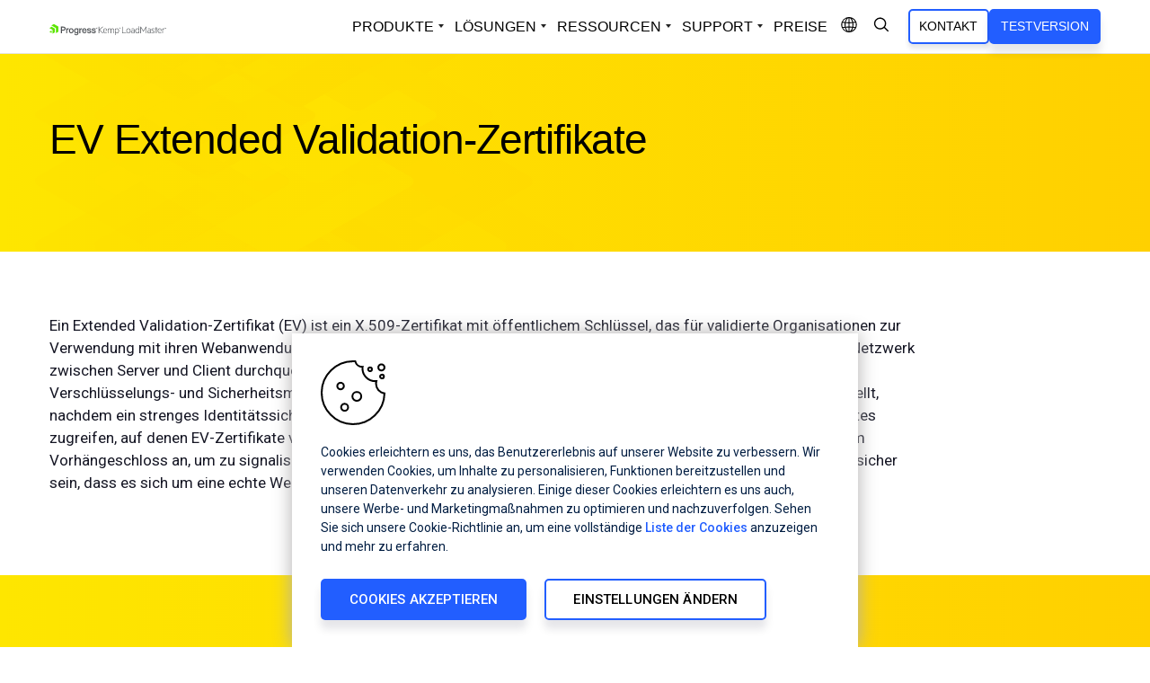

--- FILE ---
content_type: text/html; charset=utf-8
request_url: https://kemptechnologies.com/de/resources/glossary/ev-extended-validation-zertifikate
body_size: 21115
content:
 <!DOCTYPE html> <html lang="de"> <head> <meta charset="utf-8" /><script type="text/html" id="sf-tracking-consent-manager">
	<div id="tracking-consent-dialog" style="display:none" />
</script><script type="text/javascript" src="/WebResource.axd?d=DzHrpQl5URXarFHAtrmzFrYqRjD6gS4IuhzLeEyFON2caI2mkrIZ-cWZUhWtScTfFLwZXc15Hs5RXRN022ycP7VUuE8swl0YnCh5c2Ro-2N3MJzE0bDpP_DRygOemSWDX0sMq3Nk5OiQERq0n5_pLuhCzUYlqVxt4TQl_wf8C1E2ICF_Ny0cNvldm9qZdjk40&amp;t=638923997240000000">

</script> <meta http-equiv='X-UA-Compatible' content='IE=edge' /> <meta name="viewport" content="width=device-width, initial-scale=1"> <meta name="facebook-domain-verification" content="7n29x3lhzv6aahqr2q70e8m68tmqgf" /> <title>
	EV Extended Validation-Zertifikate - Glossary - Kemp
</title> <link rel="preconnect" href="https://d6vtbcy3ong79.cloudfront.net" /> <link rel="preconnect" href="https://d6vtbcy3ong79.cloudfront.net" crossorigin="anonymous" /> <link rel="preconnect" href="https://fonts.googleapis.com" /> <link rel="preconnect" href="https://fonts.gstatic.com" crossorigin="anonymous" /> <link rel="preload" as="font" fetchpriority="high" crossorigin="anonymous" href="https://d6vtbcy3ong79.cloudfront.net/fonts/2.2.7/metric/Metric-Light.woff2" media="only screen and (min-width: 591px)" /> <link rel="preload" as="font" fetchpriority="high" crossorigin="anonymous" href="https://d6vtbcy3ong79.cloudfront.net/fonts/2.2.7/metric/Metric-Medium.woff2" media="only screen and (min-width: 591px)" /> <link rel="preload" as="font" fetchpriority="high" crossorigin="anonymous" href="https://d6vtbcy3ong79.cloudfront.net/fonts/2.2.7/metric/Metric-Regular.woff2" media="only screen and (min-width: 591px)" /> <link rel="preload" as="font" fetchpriority="high" crossorigin="anonymous" href="https://d6vtbcy3ong79.cloudfront.net/fonts/2.2.7/metric/Metric-Semibold.woff2" media="only screen and (min-width: 591px)" /> <style>
		@font-face { font-family: Metric; src: url("https://d6vtbcy3ong79.cloudfront.net/fonts/2.2.7/metric/Metric-Light.woff2") format("woff2"); font-weight: 100 300; font-display: swap }
		@font-face { font-family: Metric; src: url("https://d6vtbcy3ong79.cloudfront.net/fonts/2.2.7/metric/Metric-Regular.woff2") format("woff2"); font-weight: 400; font-display: swap }
		@font-face { font-family: Metric; src: url("https://d6vtbcy3ong79.cloudfront.net/fonts/2.2.7/metric/Metric-Medium.woff2") format("woff2"); font-weight: 500; font-display: swap }
		@font-face { font-family: Metric; src: url("https://d6vtbcy3ong79.cloudfront.net/fonts/2.2.7/metric/Metric-Semibold.woff2") format("woff2"); font-weight: 600; font-display: swap }
</style> <link rel="preload" as="style" fetchpriority="high" href="https://fonts.googleapis.com/css2?family=Roboto:wght@100;300;400;500;700&display=swap" media="only screen and (min-width: 591px)" /> <link rel="stylesheet" type="text/css" href="https://fonts.googleapis.com/css2?family=Roboto:wght@100;300;400;500;700&display=swap" media="only screen and (min-width: 591px)" /> <link href="https://d1c9z012fkqxps.cloudfront.net/cache/e17a10f068031cc2790da989e21ca5c5a540768a/css/style.min.css" rel="stylesheet" type="text/css"> <meta property="og:title" content="EV Extended Validation-Zertifikate - Glossary - Kemp" /><meta property="og:description" content="Hardware und Software f&#252;r Server Load Balancer" /><meta property="og:type" content="website" /><meta property="og:url" content="https://kemptechnologies.com/de/resources/glossary/ev-extended-validation-zertifikate" /><meta property="og:image" content="https://kemptechnologies.com/images/kemptechnologieslibraries/resources/kemp-open-graph.png?sfvrsn=40ad51be_4" /><meta property="og:site_name" content="Kemp Technologies" /><meta name="twitter:title" content="EV Extended Validation-Zertifikate - Glossary - Kemp" /><meta name="twitter:description" content="Hardware und Software für Server Load Balancer" /><meta name="twitter:url" content="https://kemptechnologies.com/de/resources/glossary/ev-extended-validation-zertifikate" /><meta name="twitter:image" content="https://kemptechnologies.com/images/kemptechnologieslibraries/resources/kemp-open-graph.png?sfvrsn=40ad51be_4" /><meta property="og:locale" content="de-DE" /><meta property="fb:app_id" /><meta name="twitter:site" content="@KempTech" /><meta name="twitter:creator" content="@KempTech" /><meta name="twitter:card" content="summary_large_image" /><link rel="alternate" href="https://kemptechnologies.com/resources/glossary/ev-extended-validation-certificates" hreflang="en" /><link rel="alternate" href="https://kemptechnologies.com/es/resources/glossary/ev-extended-validation-certificates" hreflang="es" /><link rel="alternate" href="https://kemptechnologies.com/fr/resources/glossary/ev-extended-validation-certificates" hreflang="fr" /><link rel="alternate" href="https://kemptechnologies.com/de/resources/glossary/ev-extended-validation-zertifikate" hreflang="de" /><link rel="alternate" href="https://kemptechnologies.com/resources/glossary/ev-extended-validation-certificates" hreflang="x-default" /><script type="application/json" id="sf-insight-metadata">
	{"contentMetadata":"{\"Id\":\"62b2dc32-de83-4366-8c6b-e36025480388\",\"ContentType\":\"Resource\",\"Title\":\"EV Extended Validation-Zertifikate\",\"CanonicalTitle\":\"EV Extended Validation Certificates\",\"CanonicalUrl\":\"https://kemptechnologies.com/de/resources/glossary/ev-extended-validation-zertifikate\",\"Language\":\"de\",\"CreatedOn\":\"2022-01-24T15:58:27Z\",\"ModifiedOn\":\"2023-05-17T13:21:05.247Z\",\"SiteId\":\"0e82361f-d982-4795-a9fc-37c8123920af\",\"SiteName\":\"Kemp Technologies\",\"ModuleName\":\"Resources\",\"Hierarchies\":[{\"Id\":\"4e164743-8057-47fc-aedf-70893c4361e2\",\"Title\":\"Glossary\",\"Parent\":{\"Id\":\"e017e1bc-edfc-4f0f-9c30-52ed62bc8b14\",\"Title\":\"Content Types\"}}],\"SFDataProviderName\":\"dynamicProvider4\",\"PageId\":\"9210b079-bd4b-47ac-857c-ec8ad644814e\",\"PageTitle\":\"Glossary\",\"PageCanonicalTitle\":\"Glossary \",\"PageCanonicalUrl\":\"https://kemptechnologies.com/de/resources/glossary\"}","videosMetadata":"[]"}
</script><script type="application/json" id="sf-insight-settings">
	{"apiServerUrl":"https://api.insight.sitefinity.com","apiKey":"67cbe6c3-d62b-526d-3c7b-d736a0cd7904","applicationName":"Website","trackingCookieDomain":".kemptechnologies.com","keepDecTrackingCookieOnTrackingConsentRejection":false,"slidingExpirationForTrackingCookie":false,"maxAgeForTrackingCookieInDays":365,"trackYouTubeVideos":true,"crossDomainTrackingEntries":["progress.com","community.progress.com","sso.kemp.ax","kemptechnologies.com","freeloadbalancer.com","www.whatsupgold.com","www.flowmon.com","www.chef.io","community.chef.io","www.sharefile.com"],"strategy":"Persist|False","docsHrefTestExpressions":[".*\\/docs\\/.+\\.{1}.+((\\?|\\\u0026)sfvrsn=.+){1}$",".+((\\?|\\\u0026)sf_dm_key=.+){1}$"],"sessionLengthInMinutes":30,"trackVimeoVideos":true,"useSecureCookies":true}
</script><script type="text/javascript" src="/WebResource.axd?d=[base64]&amp;t=638923997460000000">

</script><script src="https://cdn.insight.sitefinity.com/sdk/sitefinity-insight-client.min.3.1.44.js" crossorigin="" async="async">

</script><meta name="description" content="Hardware und Software für Server Load Balancer" /></head> <body> <script type="text/plain" class="optanon-category-2" src="//script.crazyegg.com/pages/scripts/0087/4351.js"></script> <style>
	.anti-flicker-hide {
		opacity: 0 !important;
	}
</style> <script src="/abtesting/active-ab-tests.js">
</script> <script>
	

window.ABTestingAntiflicker = window.ABTestingAntiflicker ?? {};
window.ABTestingAntiflicker.wildcardMatchUrl = function(pattern, url) {
  try {
    const urlObject = new URL(url);

	const parts = pattern.split('?', 2);
	const pathPatternPart = parts[0] || '';
	const queryPatternPart = parts[1] || '';

    const escapeForRegularExpression = (text) => {
      return text.replace(/[.*+?^${}()|[\]\\]/g, '\\$&').replace(/\\\*/g, '.*');
    };

	// Build the path regular expression from the wildcard pattern
    const pathRegularExpressionPattern =
      '^' + escapeForRegularExpression(pathPatternPart) + '$';

    const pathRegularExpression = new RegExp(pathRegularExpressionPattern, 'i');

    // Compare URL path (with and without trailing slash)
    const urlWithoutQuery =
      urlObject.origin + urlObject.pathname;

    const urlWithoutTrailingSlash = urlWithoutQuery.replace(/\/+$/, '');

    const basePathMatches =
      pathRegularExpression.test(urlWithoutQuery) ||
      pathRegularExpression.test(urlWithoutTrailingSlash);

    if (!basePathMatches) {
      return false;
    }

    if (queryPatternPart.trim().length === 0) {
      return true;
    }

    // Validate query conditions from the pattern
    const queryStringParameters = new URLSearchParams(urlObject.search);
    const patternPairs = queryPatternPart.split('&').filter((s) => s.length > 0);

    for (const pairString of patternPairs) {
      const keyValueParts = pairString.split('=', 2);
      const key = keyValueParts[0];
      const valuePatternRaw = keyValueParts.length > 1 ? keyValueParts[1] : null;

      if (!key || !queryStringParameters.has(key)) {
        return false;
      }

      // Only presence required if no value specified
      if (valuePatternRaw === null) {
        continue;
      }

      const valueRegularExpressionPattern =
        '^' + escapeForRegularExpression(valuePatternRaw) + '$';

      const valueRegularExpression = new RegExp(valueRegularExpressionPattern, 'i');
      const actualValue = queryStringParameters.get(key) ?? '';

      if (!valueRegularExpression.test(actualValue)) {
        return false;
      }
    }

    return true;
  } catch (error) {
    console.error(error);
    return false;
  }
}

let shouldRunScript = false;
if (window.ABTestingAntiflicker?.wildcardMatchUrl && window.ABTestingAntiflicker?.activeABTestUrls?.length > 0) {
	for (var urlPattern of window.ABTestingAntiflicker.activeABTestUrls) {
		if (window.ABTestingAntiflicker.wildcardMatchUrl(urlPattern, window.location.href)) {
			shouldRunScript = true;
			break;
		}
	}
}

if (shouldRunScript) {
	let className = "anti-flicker-hide";
	document.body.classList.add(className);

	// Display the page after a certain Timeout
	setTimeout(() => {
		document.body.classList.remove(className);
	}, 3000);

	// Display the page after CrazyEgg A/B testing evaluation has finished and the action is not redirect
	window.CE_READY = window.CE_READY || [];
	window.CE_READY.push(function () {
		if (CE2?.ABTest?.emitter?.on) {
			CE2.ABTest.emitter.on("variant", (args) => {
				var isRedirectABTest = false;
				var testId = args?.test?.id;
				var variantId = args?.variant?.id;
				var redirectUrl = window.CE2.flows?.[testId]?.variants?.[variantId]?.redirectUrl;
				if (redirectUrl && redirectUrl !== window.location.href) {
					isRedirectABTest = true;
				}

				if (!isRedirectABTest) {
					setTimeout(() => {
						document.body.classList.remove(className);

						// Add a class to body to signify that an AB test has been executed
						// This is to be used for automated testing of the functionality
						document.body.classList.add('ab-test-executed');
					}, 200);
				}
			});
		}
		else {
			// A/B test API has changed. Display the page after shorter timeout
			setTimeout(() => {
				document.body.classList.remove(className);
			}, 500);
		}
	});

	// Display the page if the user hasn't accepted Performance cookies
	(function () {
		var script = document.createElement('script');
		script.type = 'text/plain';
		script.className = 'optanon-category-1';
		script.text = `
			if (!window.OptanonGroups.PerformanceCookies || !window.isOptanonGroupActive || !window.isOptanonGroupActive(window.OptanonGroups.PerformanceCookies, true)) {
				document.body.classList.remove("anti-flicker-hide");
			}
		`;

		var body = document.body;
		body.insertBefore(script, body.firstChild);
	})();
}

</script> 
<nav class="Nav Nav--s">
  <div class="Nav-Container container">
    <a href="#Content_T9313826A003_Col00" class="Skip-Link js-noanchor"
      onclick="() => document.querySelector(`${this.getAttribute('href')} > :first-child`).focus()">Skip Navigation</a>
    <div class="Nav-Logo">
      <a href="/de">
        <svg class="-db" xmlns="http://www.w3.org/2000/svg" viewBox="0 0 257 24.569" aria-labelledby="kemp-logo-svg">
          <title id="kemp-logo-svg">Progress Kemp LoadMaster Logo</title>
          <g transform="translate(-0.089 -0.041)">
            <g transform="translate(108.495 4.992)">
              <path fill="#4b4e52"
                d="M267.314,20.75l7.2-6.5h1.556L268.452,21.1l7.8,7.41H274.7l-7.387-6.922v6.922h-1.185V14.245h1.185Z"
                transform="translate(-266.129 -13.409)" />
              <path fill="#4b4e52"
                d="M295.432,33.133a4.128,4.128,0,0,0,2.9-1.022v1.138a4.609,4.609,0,0,1-3,.906c-2.88,0-4.808-2.044-4.808-5.273,0-3.182,1.719-5.459,4.46-5.459,2.695,0,4.088,2.044,4.088,5.041v.418h-7.41c0,2.788,1.626,4.251,3.763,4.251Zm-3.717-5.2h6.249c-.07-1.812-.929-3.484-2.973-3.484C293.294,24.446,291.994,25.7,291.715,27.93Z"
                transform="translate(-280.587 -18.847)" />
              <path fill="#4b4e52"
                d="M325.824,23.423c2.091,0,3.136,1.487,3.136,3.554v6.969h-1.138V27.14c0-1.579-.7-2.648-2.207-2.648a2.989,2.989,0,0,0-2.741,2.16v7.294h-1.161V27.14c0-1.579-.7-2.648-2.207-2.648a2.989,2.989,0,0,0-2.741,2.16v7.294H315.6V23.632h1.162v1.58a3.342,3.342,0,0,1,2.973-1.789,2.89,2.89,0,0,1,2.88,1.975A3.788,3.788,0,0,1,325.824,23.423Z"
                transform="translate(-295.444 -18.847)" />
              <path fill="#4b4e52"
                d="M355.245,37.9h-1.162V23.632h1.162v1.533a3.983,3.983,0,0,1,3.206-1.742c3.043,0,4.507,2.532,4.507,5.366s-1.463,5.366-4.507,5.366a3.983,3.983,0,0,1-3.206-1.742V37.9Zm0-6.853a3.5,3.5,0,0,0,3.09,2.044c2.183,0,3.461-1.812,3.461-4.3s-1.278-4.3-3.461-4.3a3.5,3.5,0,0,0-3.09,2.044v4.507Z"
                transform="translate(-318.244 -18.847)" />
              <path fill="#4a4e52"
                d="M378.323,21.56a1.521,1.521,0,1,1,1.5-1.521A1.492,1.492,0,0,1,378.323,21.56Zm0-2.785a1.264,1.264,0,1,0,1.23,1.263A1.22,1.22,0,0,0,378.323,18.775Zm-.175,1.546v.507H377.7v-1.6h.748a.533.533,0,0,1,.59.557.467.467,0,0,1-.308.482l.366.557h-.5l-.308-.507h-.141Zm.25-.715h-.25v.357h.25c.133,0,.208-.066.208-.174A.182.182,0,0,0,378.4,19.606Z"
                transform="translate(-331.715 -15.94)" />
              <path fill="#4a4e52" d="M392.476,14.245h1.185V27.416H401.4v1.092h-8.92Z"
                transform="translate(-340.992 -13.409)" />
              <path fill="#4a4e52"
                d="M420.125,34.155c-2.718,0-4.553-2.183-4.553-5.366s1.835-5.366,4.553-5.366c2.741,0,4.576,2.183,4.576,5.366S422.866,34.155,420.125,34.155Zm0-9.709c-2.044,0-3.391,1.742-3.391,4.344s1.347,4.344,3.391,4.344c2.067,0,3.415-1.742,3.415-4.344S422.192,24.445,420.125,24.445Z"
                transform="translate(-354.677 -18.847)" />
              <path fill="#4a4e52"
                d="M447.1,26.792a2.272,2.272,0,0,0-2.555-2.3,5.26,5.26,0,0,0-3,.906V24.283a5.829,5.829,0,0,1,3.113-.86c2.184,0,3.554,1.254,3.554,3.3v7.224H447.1V32.97a3.991,3.991,0,0,1-2.857,1.138c-2.091,0-3.81-1.208-3.81-3.183,0-1.9,1.719-3.159,3.856-3.159a4.1,4.1,0,0,1,2.811,1.092V26.792Zm0,3.484a2.9,2.9,0,0,0-2.741-1.533c-1.463,0-2.811.72-2.811,2.183s1.347,2.207,2.811,2.207A2.9,2.9,0,0,0,447.1,31.6Z"
                transform="translate(-369.405 -18.847)" />
              <path fill="#4a4e52"
                d="M471.35,25.759a3.983,3.983,0,0,1-3.205,1.742c-3.043,0-4.507-2.509-4.507-5.366s1.463-5.366,4.507-5.366a3.983,3.983,0,0,1,3.205,1.742V12.193h1.138v15.1H471.35V25.759Zm0-5.877a3.529,3.529,0,0,0-3.112-2.044c-2.16,0-3.438,1.812-3.438,4.3s1.278,4.3,3.438,4.3a3.528,3.528,0,0,0,3.112-2.044Z"
                transform="translate(-383.157 -12.193)" />
              <path fill="#4a4e52"
                d="M498.17,25.233,492.78,16.5v12.01h-1.162V14.245h1.045l5.552,9.059,5.575-9.059h.976V28.508h-1.162V16.5l-5.366,8.734Z"
                transform="translate(-399.736 -13.409)" />
              <path fill="#4a4e52"
                d="M534.764,26.792a2.272,2.272,0,0,0-2.555-2.3,5.26,5.26,0,0,0-3,.906V24.283a5.828,5.828,0,0,1,3.113-.86c2.184,0,3.554,1.254,3.554,3.3v7.224h-1.115V32.97a3.991,3.991,0,0,1-2.857,1.138c-2.091,0-3.81-1.208-3.81-3.183,0-1.9,1.719-3.159,3.856-3.159a4.1,4.1,0,0,1,2.811,1.092V26.792Zm0,3.484a2.9,2.9,0,0,0-2.741-1.533c-1.463,0-2.811.72-2.811,2.183s1.347,2.207,2.811,2.207a2.9,2.9,0,0,0,2.741-1.533Z"
                transform="translate(-421.351 -18.847)" />
              <path fill="#4a4e52"
                d="M551.167,31.879a4.8,4.8,0,0,0,3.3,1.254c1.278,0,2.462-.511,2.462-1.835,0-.883-.581-1.417-1.626-1.789l-1.719-.627c-1.394-.511-2.393-1.162-2.393-2.741,0-1.742,1.533-2.718,3.415-2.718a5.221,5.221,0,0,1,3.02.929v1.254a4.623,4.623,0,0,0-3.02-1.161c-1.231,0-2.277.581-2.277,1.672,0,.975.651,1.347,1.766,1.765l1.789.674a2.764,2.764,0,0,1,2.183,2.695c0,1.858-1.626,2.9-3.624,2.9a5.383,5.383,0,0,1-3.275-1.022Z"
                transform="translate(-435.02 -18.847)" />
              <path fill="#4a4e52" d="M573.253,30.4h-1.161V21.085h-2.207v-1h2.207V17.438h1.161v2.648h2.439v1h-2.439Z"
                transform="translate(-446.11 -15.301)" />
              <path fill="#4a4e52"
                d="M589.68,33.133a4.128,4.128,0,0,0,2.9-1.022v1.138a4.609,4.609,0,0,1-3,.906c-2.88,0-4.808-2.044-4.808-5.273,0-3.182,1.719-5.459,4.46-5.459,2.695,0,4.088,2.044,4.088,5.041v.418h-7.41c0,2.788,1.626,4.251,3.763,4.251Zm-3.717-5.2h6.248c-.07-1.812-.929-3.484-2.973-3.484C587.542,24.446,586.242,25.7,585.963,27.93Z"
                transform="translate(-454.935 -18.847)" />
              <path fill="#4a4e52"
                d="M614.706,24.7a2.4,2.4,0,0,0-.952-.186,3.032,3.032,0,0,0-2.741,2.23v7.2h-1.162V23.632h1.162v1.649a3.118,3.118,0,0,1,2.788-1.858,2.966,2.966,0,0,1,.906.139V24.7Z"
                transform="translate(-469.791 -18.847)" />
              <path fill="#4a4e52"
                d="M624.914,21.56a1.521,1.521,0,1,1,1.5-1.521A1.492,1.492,0,0,1,624.914,21.56Zm0-2.785a1.264,1.264,0,1,0,1.23,1.263A1.22,1.22,0,0,0,624.914,18.775Zm-.175,1.546v.507h-.449v-1.6h.748a.533.533,0,0,1,.59.557.467.467,0,0,1-.307.482l.366.557h-.5l-.308-.507h-.141Zm.249-.715h-.249v.357h.249c.133,0,.208-.066.208-.174A.182.182,0,0,0,624.989,19.606Z"
                transform="translate(-477.825 -15.94)" />
            </g>
            <path fill="#5ce500"
              d="M19.75,16.52a.809.809,0,0,1-.366.633l-5.1,2.943V8.745L4.458,3.07,9.555.128a.811.811,0,0,1,.733,0L19.75,5.592V16.52ZM12.1,10.006,5.37,6.117a.815.815,0,0,0-.732,0L.089,8.744l7.1,4.1v8.2l4.546-2.627a.812.812,0,0,0,.366-.634V10.006ZM.089,16.943,5,19.78V14.1Z" />
            <g transform="translate(25.22 5.588)">
              <path fill="#4b4e52"
                d="M67.12,13.654H61.763V28.161H64.14V22.468h3c3.246,0,5.033-1.586,5.033-4.466,0-1.307-.493-4.348-5.053-4.348Zm2.636,4.388c0,1.636-.849,2.3-2.93,2.3H64.14V15.8h3c1.762,0,2.616.735,2.616,2.246Zm9.492-.45.18.087-.4,2.144-.278-.086a2.331,2.331,0,0,0-.687-.106c-2.22,0-2.4,1.768-2.4,3.907v4.622h-2.2V17.508h2.064v1.285a2.846,2.846,0,0,1,2.135-1.42,3,3,0,0,1,1.592.218Zm5.411-.3A4.7,4.7,0,0,0,80.645,19.2a6.4,6.4,0,0,0-1.077,3.653c0,3.367,2,5.541,5.09,5.541,3.758,0,5.091-3.028,5.091-5.62a5.959,5.959,0,0,0-1.243-3.811,4.81,4.81,0,0,0-3.849-1.671Zm0,9.135c-1.722,0-2.792-1.37-2.792-3.575,0-2.229,1.07-3.614,2.792-3.614s2.812,1.4,2.812,3.575C87.471,25.044,86.393,26.429,84.659,26.429Zm23.589-8.837.18.087-.4,2.144-.278-.086a2.318,2.318,0,0,0-.686-.106c-2.22,0-2.4,1.768-2.4,3.907v4.622h-2.2V17.508h2.064v1.285a2.845,2.845,0,0,1,2.135-1.42,2.993,2.993,0,0,1,1.591.218Zm7.9,7.154-.041.117a2.339,2.339,0,0,1-2.4,1.584,2.761,2.761,0,0,1-2.842-2.9H118.4l.028-.209a6.435,6.435,0,0,0,.024-.848c0-.069,0-.132,0-.192-.11-2.982-2.054-4.985-4.837-4.985a4.593,4.593,0,0,0-3.855,1.848,6.351,6.351,0,0,0-1.14,3.713c0,3.292,2.047,5.5,5.093,5.5a4.368,4.368,0,0,0,4.57-3.371l.071-.26h-2.2Zm-5.208-3.111a2.561,2.561,0,0,1,2.632-2.414,2.5,2.5,0,0,1,2.578,2.414ZM98.449,18.4a3.764,3.764,0,0,0-2.832-1.109c-3.229,0-4.7,2.842-4.7,5.482,0,2.709,1.453,5.444,4.7,5.444A3.773,3.773,0,0,0,98.365,27.1c-.008.469-.02.917-.033,1.107-.12,1.757-.964,2.576-2.657,2.576-.921,0-1.977-.327-2.182-1.244l-.045-.2H91.279l.035.291c.227,1.878,1.876,3.045,4.3,3.045,2.129,0,3.644-.8,4.38-2.319a7.472,7.472,0,0,0,.535-3.164V17.508H98.449V18.4Zm-2.694,7.851c-.77,0-2.558-.349-2.558-3.575,0-2.121,1-3.438,2.616-3.438,1.246,0,2.578.9,2.578,3.438C98.39,24.916,97.4,26.253,95.754,26.253Zm32.866-1.3c0,1.694-1.406,3.4-4.548,3.4-2.778,0-4.432-1.2-4.654-3.387l-.024-.225h2.166l.033.163c.266,1.313,1.516,1.588,2.519,1.588,1.1,0,2.273-.355,2.273-1.347,0-.5-.328-.86-.973-1.061-.383-.114-.853-.246-1.351-.385-.857-.24-1.744-.489-2.289-.677a2.8,2.8,0,0,1-2.127-2.586c0-2.148,2.091-3.109,4.162-3.109,2.77,0,4.2,1.044,4.384,3.189l.018.221-2.135,0-.03-.169c-.215-1.235-1.443-1.42-2.157-1.42-.616,0-2.048.11-2.048,1.131,0,.464.4.805,1.213,1.042.243.068.606.161,1.024.27.869.225,1.952.506,2.5.694a2.684,2.684,0,0,1,2.045,2.667Zm10.166,0c0,1.694-1.406,3.4-4.547,3.4-2.779,0-4.433-1.2-4.655-3.387l-.023-.225h2.167l.032.163c.265,1.313,1.517,1.588,2.52,1.588,1.1,0,2.272-.355,2.272-1.347,0-.5-.328-.86-.972-1.061-.384-.114-.854-.246-1.352-.385-.856-.24-1.742-.489-2.288-.677a2.8,2.8,0,0,1-2.127-2.586c0-2.148,2.09-3.109,4.162-3.109,2.77,0,4.2,1.044,4.383,3.189l.019.221-2.134,0-.03-.169c-.215-1.235-1.442-1.42-2.157-1.42-.615,0-2.048.11-2.048,1.131,0,.464.4.805,1.212,1.042.244.068.605.161,1.025.27.869.225,1.951.506,2.5.694a2.685,2.685,0,0,1,2.044,2.667Z"
                transform="translate(-61.763 -13.654)" />
              <path fill="#4b4e52"
                d="M252.879,21.5a1.517,1.517,0,1,1,1.5-1.517A1.488,1.488,0,0,1,252.879,21.5Zm0-2.777a1.261,1.261,0,1,0,1.227,1.26,1.217,1.217,0,0,0-1.227-1.26Zm-.174,1.542v.506h-.448V19.183H253a.532.532,0,0,1,.589.555.466.466,0,0,1-.307.481l.365.555h-.5l-.307-.506H252.7Zm.249-.713H252.7v.357h.249c.133,0,.207-.066.207-.174A.182.182,0,0,0,252.954,19.556Z"
                transform="translate(-174.114 -16.508)" />
            </g>
          </g>
        </svg>
      </a>
    </div>

    <form class="Nav-Search" method="GET" action="/search">
      <input type="search" name="q" id="search" required="required" placeholder="Looking for..." />
      <button type="submit" class="Btn">Search</button>
    </form>

    <div class="Nav-ComplementaryMobile js-mob-complementary-nav"></div>

    <button type="button" class="Nav-Hamburger Nav-IconBtn" id="mobile-nav" aria-expanded="false"
      aria-label="Open Mobile Menu">
      <svg id="menu" version="1.1" xmlns="http://www.w3.org/2000/svg" xmlns:xlink="http://www.w3.org/1999/xlink"
        viewBox="0 0 100 80" width="22" height="16" xml:space="preserve">
        <line x1="10" y1="40" x2="90" y2="40" />
        <line x1="10" y1="40" x2="90" y2="40" />
        <line x1="10" y1="40" x2="90" y2="40" />
      </svg>
    </button>

    <div class="Nav-Content">
      <div class="Nav-Main">
        <ul>
          <li class="-has-dropdown js-tglslf-is-open">
            <button type="button" aria-label="Open Solutions Dropdown">Produkte</button>
            <div class="Nav-Sheet -s" style="max-width: 700px;">
              <div class="container">
                <div class="row row--fluid -l-db">
                  <div class="col -mb0 -l-mb1">
                    <div class="">
                      <ul class="List0 -vs1">
                        <li>
                          <a href="/de/virtual-load-balancer" data-sf-ec-immutable="">Virtueller Load
                            Balancer</a>
                          <p class="-fs15 -mb1">Eine durchgehend verfügbare Anwendungserfahrung für virtualisierte Umgebungen</p>
                        </li>
                        <li>
                          <a href="/de/hardware-loadmaster-load-balancer" data-sf-ec-immutable="">Hardware-Load Balancer</a>
                          <p class="-fs15 -mb1">Bieten Sie eine leistungsstarke Anwendungserfahrung für jede Umgebung
                          </p>
                        </li>
                        <li>
                          <a href="/de/cloud-load-balancer" data-sf-ec-immutable="">Cloud-Load Balancer</a>
                          <p class="-fs15 -mb0">Skalierbare und zuverlässige cloud-native Load-Balancing-Lösungen</p>
                        </li>
                      </ul>
                    </div>
                  </div>
                  <div class="col -mb0">
                    <div class="">
                      <ul class="List0 -vs1">
                        <li>
                          <a href="/de/products/loadmaster-360" data-sf-ec-immutable="">LoadMaster 360</a>
                          <p class="-fs15 -mb1">Verwaltete Plattform für Anwendungsbereitstellung und Sicherheit</p>
                        </li>
                        <li>
                          <a href="/de/multi-tenant-load-balancer" data-sf-ec-immutable="">Multi-Tenant
                            Load Balancer</a>
                          <p class="-fs15 -mb1">Führen Sie mehrere isolierte Load-Balancer-Instanzen auf einer einzigen Hardware-Appliance aus</p>
                        </li>
                        <li class="-mb0">
                          <a href="/de/ecs-connection-manager" data-sf-ec-immutable="">Progress Connection Manager für
                            ObjectScale</a>
                          <p class="-fs15 -mb0">Optimiert für Dell ObjectScale-Bereitstellungen</p>
                        </li>
                      </ul>
                    </div>
                  </div>
                </div>
              </div>
            </div>
          </li>

          <li class="-has-dropdown js-tglslf-is-open">
            <button type="button" aria-label="Open Solutions Dropdown">Lösungen</button>
            <div class="Nav-Sheet -s">
              <div class="container">
                <div class="row row--fluid row--separated -l-db">
                  <div class="col -mb0 -l-mb3">
                    <div class="-pr2 -l-p0">
                      <div class="h6 -c-dark -mb2">Übersicht</div>
                      <ul class="List0 -vs1">
                        <li>
                          <a href="/de/solutions" data-sf-ec-immutable="">Lösungsübersicht</a>
                        </li>
                        <li>
                          <a href="/de/branchen" data-sf-ec-immutable="">Branchenlösungen</a>
                        </li>
                        <li class="-mb0">
                          <a href="/de/unterstuetzte-anwendungen" data-sf-ec-immutable="">Unterstützte Anwendungen</a>
                        </li>
                      </ul>
                    </div>
                  </div>
                  <div class="col -mb0">
                    <div class="-pl2 -l-p0">
                      <div class="h6 -c-dark -mb2">Ausgewählte Lösungen</div>
                      <ul class="List0 -vs1">
                        <li>
                          <a href="/de/server-load-balancing" data-sf-ec-immutable="">Verfügbarkeit von Anwendungen</a>
                        </li>
                        <li>
                          <a href="/de/solutions/security" data-sf-ec-immutable="">Anwendungssicherheit</a>
                        </li>
                        <li>
                          <a href="/de/solutions/kemp-web-application-firewall" data-sf-ec-immutable="">Web Application
                            Firewall (WAF)</a>
                        </li>
                        <li>
                          <a href="/de/global-server-load-balancing-gslb" data-sf-ec-immutable="">Global Server Load
                            Balancing (GSLB)</a>
                        </li>
                        <li>
                          <a href="/de/solutions/kemp-ingress-controller-kubernetes" data-sf-ec-immutable="">Kubernetes
                            Ingress Controller</a>
                        </li>
                        <li class="-mb0">
                          <a href="/de/modern-applications" data-sf-ec-immutable="">Multi-Cloud-Betrieb</a>
                        </li>
                      </ul>
                    </div>
                  </div>
                </div>
              </div>
            </div>
          </li>

          <li class="-has-dropdown js-tglslf-is-open">
            <button type="button" aria-label="Open Resources Dropdown">Ressourcen</button>
            <div class="Nav-Sheet -s">
              <div class="container -wa">

                <div class="row row--fluid row--separated -l-db">
                  <div class="col -mb0 -l-mb3">
                    <div class="-pr2 -l-p0">
                      <div class="h6 -c-dark -mb2">Lernen</div>
                      <div class="row row--fluid -l-db">
                        <div class="col -mb0">
                          <div class="">
                            <ul class="List0 -vs1">
                              <li>
                               <a href="/de/resources?page=1&language=de">Ressourcen-Bibliothek</a>
                              </li>
                              <li>
                               <a href="/de/blog">Blog</a>
                              </li>
                              <li>
                                 <a href="/de/resources?content-types=webinars&page=1&language=de">Webinare</a>
                              </li>
                              <li>
                                <a href="/de/resources?content-types=whitepaper&page=1&language=de">Whitepapers</a>
                              </li>
                              <li>
                                <a href="https://community.progress.com/s/products/loadmaster/loadmaster-download-hub"
                            target="_blank" rel="noopener">Firmware</a>
                              </li>
                              <li>
                                <a href="/de/resources?content-types=data-sheet&page=1&language=de">Datenblätter</a>
                              </li>
                            </ul>
                          </div>
                        </div>
                        <div class="col -mb0 -l-mb3">
                            <ul class="List0 -vs1">
                              <li>
                                <a href="https://community.progress.com/s/products/loadmaster/loadmaster-templates"
                            target="_blank" rel="noopener">Vorlagen</a>
                              </li>
                              <li>
                                <a href="https://www.progress.com/trust-center/kemp-loadmaster" target="_blank" rel="noopener">Trust Center</a>
                              </li>
                              <li>
                                <a href="/de/angebot-anfragen">Angebot anfragen</a>
                              </li>
                              <li>
                               <a href="/de/server-load-balancing/virtual-loadbalancer/vlm-download">Testversion</a>
                              </li>
                              <li>
                                <a href="/de/anfrage-live-demo">Demo</a>
                              </li>
                              <li>
                                <a href="/de/pricing/licensing-models">Lizenzierung</a>
                              </li>
                            </ul>
                        </div>
                      </div>

                    </div>
                  </div>
                                    <div class="col -mb0 -l-mb3">
                    <div class="-pl2 -l-pl0">
                      <div class="h6 -c-dark -mb2">Partner</div>
                      <ul class="List0 -vs1">
                        <li>
                            <a href="https://www.progress.com/partners/partner-locator?Products=Kemp+LoadMaster" target="_blank"
                      rel="noopener">Partner suchen</a>
                        </li>
                        <li>
                            <a href="https://www.progress.com/partners/why-partner" target="_blank" rel="noopener">Partner
                      werden</a>
                        </li>
                        <li>
                         <a href="https://partnerlink.progress.com/s">Partner Login</a>
                        </li>
                        <li class="-mb0">
                        <a href="https://www.progress.com/partners/deal-registration" target="_blank">Deal Registration</a>
                        </li>
                      </ul>
                    </div>
                  </div>

                </div>
              </div>
            </div>
          </li>

          <li class="-has-dropdown js-tglslf-is-open">
            <button type="button" aria-label="Open Support Dropdown">Support</button>
            <div class="Nav-Sheet -s">
              <div class="container -wa">
                <ul class="List0 -vs1">
                  <li>
                    <a href="https://community.progress.com/s/products/loadmaster" target="_blank">Support Home</a>
                  </li>
                  <li>
                    <a href="https://docs.progress.com/category/kemp-documentation" target="_blank"
                      rel="noopener">Dokumentation</a>
                  </li>
                  <li>
                    <a href="https://community.progress.com/s/group/0F94Q000000HakRSAS/community-corner" target="_blank"
                      rel="noopener">Community</a>
                  </li>
                  <li>
                    <a href="/support/professional-services/technical-services">Dienstleistungen</a>
                  </li>
                  <li class="-mb0">
                    <a href="/de/top-reasons-why-you-should-renew-your-service-agreement-today">Supportvertrag
                      verlängern</a>
                  </li>
                </ul>
              </div>
            </div>
          </li>

          <li class="">
            <a href="/de/pricing">Preise</a>
          </li>
        </ul>
      </div>

      <div class="Nav-Complementary -l-dn">
        <div class="-pr -h100">
          <button type="button" class="Nav-LangBtn Nav-IconBtn -h100" id="mob-language-button" aria-expanded="false"
            aria-label="Open Language Menu">
            <svg xmlns="http://www.w3.org/2000/svg" width="19" height="17" viewBox="0 0 14 14" aria-label="globe icon">
              <path
                d="M7.191 14h.056l.06-.005a1.051 1.051 0 0 1 .116-.007 6.763 6.763 0 0 0 2.565-.663 7.207 7.207 0 0 0 2.095-1.518 6.983 6.983 0 0 0 1.405-2.174 7.024 7.024 0 0 0 0-5.264 6.983 6.983 0 0 0-1.405-2.174A7.207 7.207 0 0 0 9.988.677 6.763 6.763 0 0 0 7.423.014h-.056l-.06-.005a1.052 1.052 0 0 0-.116-.007H7a6.763 6.763 0 0 0-2.722.554A7.065 7.065 0 0 0 .553 4.282a6.974 6.974 0 0 0 0 5.441 7.065 7.065 0 0 0 3.725 3.726A6.763 6.763 0 0 0 7 14Zm.232-9.187V.93a2.088 2.088 0 0 1 .764.451 3.89 3.89 0 0 1 .682.82 6.041 6.041 0 0 1 .553 1.128 10.184 10.184 0 0 1 .4 1.374q-.5.041-1.1.068t-1.299.042Zm-.873 0q-.7-.014-1.3-.041t-1.105-.068a9.712 9.712 0 0 1 .409-1.36 6.432 6.432 0 0 1 .553-1.121 3.958 3.958 0 0 1 .675-.82 2.047 2.047 0 0 1 .764-.458Zm-3.248-.178q-.751-.082-1.2-.164a6.291 6.291 0 0 1-.628-.137 5.865 5.865 0 0 1 .621-1 6.557 6.557 0 0 1 .8-.868 6.181 6.181 0 0 1 .942-.7 5.853 5.853 0 0 1 1.078-.513A6.875 6.875 0 0 0 3.96 2.73a8.456 8.456 0 0 0-.66 1.905Zm7.409-.014a10.181 10.181 0 0 0-.519-1.812 6.879 6.879 0 0 0-.75-1.429 6.192 6.192 0 0 1 1.787 1.189 6.036 6.036 0 0 1 1.269 1.723q-.1.027-.532.13a11.912 11.912 0 0 1-1.255.199Zm1.992 4.635q-.191-.055-.655-.157t-1.255-.2q.055-.451.1-.93t.041-.971q0-.4-.027-.772t-.068-.745a12.349 12.349 0 0 0 1.48-.246q.412-.108.495-.132h.015l.032.1q.085.282.147.579a6.041 6.041 0 0 1 .123 1.224 6.176 6.176 0 0 1-.109 1.169 6.112 6.112 0 0 1-.322 1.081ZM1.282 9.201a5.473 5.473 0 0 1-.307-1.06 6.268 6.268 0 0 1-.1-1.142 5.921 5.921 0 0 1 .075-.943 6.519 6.519 0 0 1 .212-.9q.123.041.607.144t1.371.2q-.054.355-.075.738t-.021.766q0 .492.041.971t.123.93q-.764.082-1.242.171t-.683.124Zm8.624-.383q-.519-.041-1.139-.068t-1.344-.041V5.674q.751 0 1.385-.027t1.153-.082q.041.355.068.711t.027.725q0 .479-.041.93t-.109.887Zm-5.854 0q-.068-.438-.109-.889T3.9 7q0-.369.027-.725t.068-.7q.532.041 1.167.068t1.385.027v3.035q-.723.014-1.344.041t-1.15.072Zm2.5 4.238a2.118 2.118 0 0 1-.71-.417 3.784 3.784 0 0 1-.641-.731 5.944 5.944 0 0 1-.546-1 7.863 7.863 0 0 1-.409-1.224q.491-.041 1.064-.062t1.242-.034Zm.873.014V9.584q.669.014 1.249.034t1.057.062a8.481 8.481 0 0 1-.4 1.244 5.547 5.547 0 0 1-.539 1.012 3.657 3.657 0 0 1-.648.731 2 2 0 0 1-.721.403Zm-2.511-.314a5.267 5.267 0 0 1-.989-.458 6.421 6.421 0 0 1-.88-.629 6.336 6.336 0 0 1-.757-.766 6.158 6.158 0 0 1-.621-.9q.246-.041.669-.116T3.4 9.743a8.575 8.575 0 0 0 .635 1.7 6.053 6.053 0 0 0 .877 1.313Zm4.53-.137a6.946 6.946 0 0 0 .689-1.271 9.108 9.108 0 0 0 .5-1.586q.655.082 1.064.157t.614.13a6 6 0 0 1-1.228 1.518 6.209 6.209 0 0 1-1.64 1.052Z"
                fill="currentColor" />
            </svg>
          </button>
          <div class="Nav-Language js-nav-language">
            <ul class="List0" id="language-dropdown">
              <li>
                <a href="/" data-culture="en" tabindex="0">English</a>
              </li>
              <li>
                <a href="/fr" data-culture="fr" tabindex="0">Fran&ccedil;ais</a>
              </li>
              <li>
                <a href="/de" data-culture="de" tabindex="0">Deutsch</a>
              </li>
              <li>
                <a href="/es" data-culture="es" tabindex="0">Espa&ntilde;ol</a>
              </li>
              <li>
                <a href="/jp" data-culture="ja" tabindex="0">日本語</a>
              </li>
              <li>
                <a href="/tw" data-culture="zh-TW" tabindex="0">繁體中文</a>
              </li>
            </ul>
          </div>
        </div>
        <button type="button" class="Nav-SearchBtn Nav-IconBtn" id="mob-search-button" aria-expanded="false"
          aria-label="Open Search Dropdown">
          <svg xmlns="http://www.w3.org/2000/svg" width="19" height="17" viewBox="0 0 12 12" aria-label="search icon">
            <path
              d="M8.09109 7.91051C7.4238 8.61947 6.53019 9.07357 5.56415 9.1946C4.5981 9.31563 3.62009 9.09602 2.79853 8.5736C1.97696 8.05117 1.36328 7.25862 1.06316 6.33243C0.763034 5.40625 0.795256 4.4044 1.15427 3.49941C1.51329 2.59443 2.17664 1.84295 3.03007 1.37439C3.8835 0.905835 4.87361 0.749527 5.82988 0.932386C6.78615 1.11524 7.64874 1.62582 8.26909 2.3762C8.88944 3.12657 9.22872 4.06977 9.22852 5.04337C9.22951 6.10928 8.82253 7.13516 8.09109 7.91051ZM8.09109 7.91051L11.3259 11.1428"
              fill="none" stroke="currentColor"></path>
          </svg>
        </button>
      </div>

      <div class="Nav-CTA">
        <a class="Nav-Phone -dn -l-db" href="tel:1-844-470-5367" data-sf-ec-immutable="">1-844-470-Kemp (5367)</a>
        <a href="/de/kontakt" class="Btn -fs15">Kontakt</a>
        <a href="/de/vlm-download-hypervisor" target="_blank" class="Btn Btn--prim -fs15 js-nav-trial-cta"
          data-sf-ec-immutable="">Testversion</a>
      </div>

    </div>
  </div>
</nav>
<div class="Nav-Modal"></div>




<div id="Content_T9313826A003_Col00" class="sf_colsIn PAGE-Content" data-sf-element="Row" data-placeholder-label="Row">                                                                                                            
    

   


    <div class="Section -tint-brand-gradient js-hero-section">
        <div class="Section-bg Section-bg--half-left">
            <img src="/images/kemptechnologieslibraries/banners/texture.svg?sfvrsn=e7ecebbd_9" title="texture">
        </div>

        <div class="container">
            <div class="row">
                <div class="col-8 -l-full">
                    <h1>EV Extended Validation-Zertifikate</h1>
                </div>
                <div class="col-4 -l-full">
                </div>
            </div>
        </div>
    </div>

        <style>
            .SingleColumn .row {
                flex-direction: column !important;
                width: 67%;
            }
            .SingleColumn .row [class*="col-"] {
                width: 100%;
            }
            @media screen and (max-width: 960px) {
              .SingleColumn {
                min-height: auto !important;
              }
            }
            @media (max-width: 590px) {
                .SingleColumn {
                    width: 100%;
                }
            }
            .FormHolder {
                position: absolute;
            }
            .FormHolder h3:empty {
                display: none;
            }
        </style>
        <script>
          function debounce(func, interval = 100) {
            let timer;
            return function(event) {
              if (timer) clearTimeout(timer);
              timer = setTimeout(func, interval, event);
            };
          }

          const initStickySidebar = function() {
            const formHolder = document.querySelector('.FormHolder');
            if (!formHolder) return;
            StickyElement.create({
              top: 130,
              bottom: 20,
              resize: true,
              elevation: true, 
              breakpoint: 960,
              classOnly: false,
              placeholder: false,
              fixClass: 'is-fixed',
              selector: '.FormHolder',
              stopSelector: '.js-sticky-stopper',
            });

            const heroSection = document.querySelector('.js-hero-section');
            const content = document.querySelector('.SingleColumn');
            const stickyBotOffset = 20;
            if (!heroSection || !formHolder || !content) return;

            const resizeObserver = new ResizeObserver(debounce(() => {
              if (window.innerWidth < 960) return;
              const heroPaddingTop = parseInt(window.getComputedStyle(heroSection, null).getPropertyValue('padding-top'));
              const formHolderHeight = formHolder.offsetHeight;
              content.style.minHeight = `${formHolderHeight - heroSection.offsetHeight + heroPaddingTop + stickyBotOffset}px`;  
              window.dispatchEvent(new Event('resize'));
            }));

            resizeObserver.observe(formHolder);
          };

          window.addEventListener('DOMContentLoaded', initStickySidebar); 
        </script>
            <div class="Section SingleColumn ">
                <div class="container">
                    <p>Ein Extended Validation-Zertifikat (EV) ist ein X.509-Zertifikat mit öffentlichem Schlüssel, das für validierte Organisationen zur Verwendung mit ihren Webanwendungen ausgestellt wird. Das EV bietet keine zusätzliche Sicherheit für Daten, die das Netzwerk zwischen Server und Client durchqueren. Öffentliche EV-Zertifikate und Nicht-EV-Zertifikate verwenden die gleichen Verschlüsselungs- und Sicherheitsmechanismen. EV-Zertifikate werden jedoch nur an geprüfte Organisationen ausgestellt, nachdem ein strenges Identitätssicherungs- und -überprüfungsverfahren abgeschlossen wurde. Browser, die auf Websites zugreifen, auf denen EV-Zertifikate verwendet werden, zeigen den Namen der Organisation in grüner Farbe und mit einem Vorhängeschloss an, um zu signalisieren, dass ein EV-Zertifikat verwendet wird. Die Besucher der Website können dann sicher sein, dass es sich um eine echte Website und nicht um einen Betrüger handelt.</p>
                </div>
            </div>

    <div class="js-sticky-stopper"></div>





<div class="Section Section--s -tint-brand-gradient"><div class="container -tac"><h3>Wie k&ouml;nnen wir Ihnen helfen?</h3><p>Haben Sie Fragen zur Anwendungsbereitstellung? Unsere Ingenieure unterst&uuml;tzen Sie jederzeit gerne. </p><a class="Btn Btn--prim -mr2 -ml2 -mb0" href="/contact/ask-an-engineer">Termin vereinbaren</a>
 </div></div>


<input type="hidden" data-sf-role="sf-status-json-endpoint-url" value="/rest-api/login-status"/>
<input type="hidden" data-sf-role="sf-logout-redirect-url" value="https://sso.sit.kemp.ax/logout"/>
<input type="hidden" data-sf-role="sf-login-redirect-url" value="https://kemptechnologies.com/de/resources" />
<input type="hidden" data-sf-role="sf-is-design-mode-value" value="False" />

<script type="application/javascript">
    (function () {
        document.addEventListener('DOMContentLoaded', function () {
            if (false !== 'true') {
                var xhr = new XMLHttpRequest();
                xhr.open('GET', "/rest-api/login-status");
                xhr.onload = function () {
                    if (xhr.status === 200) {
                        var statusViewModel = JSON.parse(xhr.responseText);
                        if (statusViewModel && statusViewModel.IsLoggedIn) {
                            var loggedInView = document.querySelector('[data-sf-role="sf-logged-in-view"]');
                            if(loggedInView) {
                                document.getElementById("logOutLink").href = "/de/resources/glossary/SignOut/?sf_cntrl_id=ctl00$Content$T9313826A012";
                                loggedInView.style.display = "block";
                            }
                        }
                        else {
                            var loggedOutView = document.querySelector('[data-sf-role="sf-logged-out-view"]');
                            if(loggedOutView) {
                                document.getElementById("logInLink").href = "https://kemptechnologies.com/de/resources";
                                loggedOutView.style.display = "block";
                            }
                        }
                    }
                };
                xhr.setRequestHeader('Cache-Control', 'no-cache, no-store, must-revalidate');
                xhr.setRequestHeader('Pragma', 'no-cache');
                xhr.setRequestHeader('Expires', '0');
                xhr.send();
            }
            else {
                document.querySelector('[data-sf-role="sf-logged-out-view"]').style.display = "block";
            }
        });
    }());
</script>
</div>
<div class="Kemp-Footer" data-sf-element="Row">
    <div id="Content_T9313826A004_Col00" class="sf_colsIn container -s-df" data-sf-element="Column 1" data-placeholder-label="Section"><div class="-s-df" data-sf-element="Row">
    <div id="Content_T9313826A011_Col00" class="sf_colsIn -s-ord-1" data-sf-element="Column 1" data-placeholder-label="Column 1">


<div class="row row--fluid -mb2"><div class="col-6 -mb0"><ul class="InlineItems -pl0 -mb0 -s-mt4"><li class="-s-full"><a class="-pr1" href="/de/kontakt">Kontakt</a></li><li class="-s-full"><a href="https://community.progress.com/s/supportlink-landing" target="_blank" class="-pl1 -pr1 -s-pl0" data-sf-ec-immutable="">Support</a></li><li class="-s-full">/ <strong>B&uuml;ro in Deutschland: </strong> <a href="tel:+49-221-65032429" class="-pl1 -pr1 -s-pl0" data-sf-ec-immutable="">+49-221-65032429</a></li></ul></div><div class="col-6 -mb0"><div class="Kemp-Footer-Social"><div class="-s-dn -mb0 h5">Folgen Sie Kemp</div><ul class="InlineItems -mb0 -s-pl0"><li><a class="facebook" href="https://www.facebook.com/KempTechnologies" title="Kemp on Facebook" target="_blank" rel="noopener" data-sf-ec-immutable=""><svg aria-hidden="true" focusable="false" data-prefix="fab" data-icon="facebook-square" role="img" xmlns="http://www.w3.org/2000/svg" viewBox="0 0 448 512" class="svg-inline--fa fa-facebook-square fa-w-14 fa-2x"><path fill="currentColor" d="M400 32H48A48 48 0 0 0 0 80v352a48 48 0 0 0 48 48h137.25V327.69h-63V256h63v-54.64c0-62.15 37-96.48 93.67-96.48 27.14 0 55.52 4.84 55.52 4.84v61h-31.27c-30.81 0-40.42 19.12-40.42 38.73V256h68.78l-11 71.69h-57.78V480H400a48 48 0 0 0 48-48V80a48 48 0 0 0-48-48z"></path></svg></a></li><li><a class="X" href="https://x.com/KempTech" title="Kemp on X" target="_blank" rel="noopener" data-sf-ec-immutable=""><svg aria-hidden="true" focusable="false" data-prefix="fab" data-icon="X" role="img" xmlns="http://www.w3.org/2000/svg" viewBox="0 0 512 512" class="svg-inline--fa fa-X fa-w-16 fa-2x"><path fill="currentColor" d="M389.2 48h70.6L305.6 224.2 487 464H345L233.7 318.6 106.5 464H35.8L200.7 275.5 26.8 48H172.4L272.9 180.9 389.2 48zM364.4 421.8h39.1L151.1 88h-42L364.4 421.8z"></path></svg></a></li><li><a class="youtube" href="https://www.youtube.com/user/kemploadbalancer" title="Kemp on Youtube" target="_blank" rel="noopener" data-sf-ec-immutable=""><svg aria-hidden="true" focusable="false" data-prefix="fab" data-icon="youtube" role="img" xmlns="http://www.w3.org/2000/svg" viewBox="0 0 576 512" class="svg-inline--fa fa-youtube fa-w-18 fa-2x"><path fill="currentColor" d="M549.655 124.083c-6.281-23.65-24.787-42.276-48.284-48.597C458.781 64 288 64 288 64S117.22 64 74.629 75.486c-23.497 6.322-42.003 24.947-48.284 48.597-11.412 42.867-11.412 132.305-11.412 132.305s0 89.438 11.412 132.305c6.281 23.65 24.787 41.5 48.284 47.821C117.22 448 288 448 288 448s170.78 0 213.371-11.486c23.497-6.321 42.003-24.171 48.284-47.821 11.412-42.867 11.412-132.305 11.412-132.305s0-89.438-11.412-132.305zm-317.51 213.508V175.185l142.739 81.205-142.739 81.201z"></path></svg></a></li><li><a class="linkedin" href="https://www.linkedin.com/company/kemp-technologies" title="Kemp on Linkedin" target="_blank" rel="noopener" data-sf-ec-immutable=""><svg aria-hidden="true" focusable="false" data-prefix="fab" data-icon="linkedin-in" role="img" xmlns="http://www.w3.org/2000/svg" viewBox="0 0 448 512" class="svg-inline--fa fa-linkedin-in fa-w-14 fa-2x"><path fill="currentColor" d="M100.28 448H7.4V148.9h92.88zM53.79 108.1C24.09 108.1 0 83.5 0 53.8a53.79 53.79 0 0 1 107.58 0c0 29.7-24.1 54.3-53.79 54.3zM447.9 448h-92.68V302.4c0-34.7-.7-79.2-48.29-79.2-48.29 0-55.69 37.7-55.69 76.7V448h-92.78V148.9h89.08v40.8h1.3c12.4-23.5 42.69-48.3 87.88-48.3 94 0 111.28 61.9 111.28 142.3V448z"></path></svg></a></li><li><a class="github" href="https://github.com/Kemptechnologies" title="Kemp on GitHub" target="_blank" rel="noopener" data-sf-ec-immutable=""><svg aria-hidden="true" focusable="false" data-prefix="fab" data-icon="github" role="img" xmlns="http://www.w3.org/2000/svg" viewBox="0 0 496 512" class="svg-inline--fa fa-github fa-w-16 fa-2x"><path fill="currentColor" d="M165.9 397.4c0 2-2.3 3.6-5.2 3.6-3.3.3-5.6-1.3-5.6-3.6 0-2 2.3-3.6 5.2-3.6 3-.3 5.6 1.3 5.6 3.6zm-31.1-4.5c-.7 2 1.3 4.3 4.3 4.9 2.6 1 5.6 0 6.2-2s-1.3-4.3-4.3-5.2c-2.6-.7-5.5.3-6.2 2.3zm44.2-1.7c-2.9.7-4.9 2.6-4.6 4.9.3 2 2.9 3.3 5.9 2.6 2.9-.7 4.9-2.6 4.6-4.6-.3-1.9-3-3.2-5.9-2.9zM244.8 8C106.1 8 0 113.3 0 252c0 110.9 69.8 205.8 169.5 239.2 12.8 2.3 17.3-5.6 17.3-12.1 0-6.2-.3-40.4-.3-61.4 0 0-70 15-84.7-29.8 0 0-11.4-29.1-27.8-36.6 0 0-22.9-15.7 1.6-15.4 0 0 24.9 2 38.6 25.8 21.9 38.6 58.6 27.5 72.9 20.9 2.3-16 8.8-27.1 16-33.7-55.9-6.2-112.3-14.3-112.3-110.5 0-27.5 7.6-41.3 23.6-58.9-2.6-6.5-11.1-33.3 2.6-67.9 20.9-6.5 69 27 69 27 20-5.6 41.5-8.5 62.8-8.5s42.8 2.9 62.8 8.5c0 0 48.1-33.6 69-27 13.7 34.7 5.2 61.4 2.6 67.9 16 17.7 25.8 31.5 25.8 58.9 0 96.5-58.9 104.2-114.8 110.5 9.2 7.9 17 22.9 17 46.4 0 33.7-.3 75.4-.3 83.6 0 6.5 4.6 14.4 17.3 12.1C428.2 457.8 496 362.9 496 252 496 113.3 383.5 8 244.8 8zM97.2 352.9c-1.3 1-1 3.3.7 5.2 1.6 1.6 3.9 2.3 5.2 1 1.3-1 1-3.3-.7-5.2-1.6-1.6-3.9-2.3-5.2-1zm-10.8-8.1c-.7 1.3.3 2.9 2.3 3.9 1.6 1 3.6.7 4.3-.7.7-1.3-.3-2.9-2.3-3.9-2-.6-3.6-.3-4.3.7zm32.4 35.6c-1.6 1.3-1 4.3 1.3 6.2 2.3 2.3 5.2 2.6 6.5 1 1.3-1.3.7-4.3-1.3-6.2-2.2-2.3-5.2-2.6-6.5-1zm-11.4-14.7c-1.6 1-1.6 3.6 0 5.9 1.6 2.3 4.3 3.3 5.6 2.3 1.6-1.3 1.6-3.9 0-6.2-1.4-2.3-4-3.3-5.6-2z"></path></svg></a></li><li><a class="reddit" href="https://www.reddit.com/r/Kemp_ax" title="Kemp on Reddit" target="_blank" rel="noopener" data-sf-ec-immutable=""><svg aria-hidden="true" focusable="false" data-prefix="fab" data-icon="reddit-alien" role="img" xmlns="http://www.w3.org/2000/svg" viewBox="0 0 512 512" class="svg-inline--fa fa-reddit-alien fa-w-16 fa-2x"><path fill="currentColor" d="M440.3 203.5c-15 0-28.2 6.2-37.9 15.9-35.7-24.7-83.8-40.6-137.1-42.3L293 52.3l88.2 19.8c0 21.6 17.6 39.2 39.2 39.2 22 0 39.7-18.1 39.7-39.7s-17.6-39.7-39.7-39.7c-15.4 0-28.7 9.3-35.3 22l-97.4-21.6c-4.9-1.3-9.7 2.2-11 7.1L246.3 177c-52.9 2.2-100.5 18.1-136.3 42.8-9.7-10.1-23.4-16.3-38.4-16.3-55.6 0-73.8 74.6-22.9 100.1-1.8 7.9-2.6 16.3-2.6 24.7 0 83.8 94.4 151.7 210.3 151.7 116.4 0 210.8-67.9 210.8-151.7 0-8.4-.9-17.2-3.1-25.1 49.9-25.6 31.5-99.7-23.8-99.7zM129.4 308.9c0-22 17.6-39.7 39.7-39.7 21.6 0 39.2 17.6 39.2 39.7 0 21.6-17.6 39.2-39.2 39.2-22 .1-39.7-17.6-39.7-39.2zm214.3 93.5c-36.4 36.4-139.1 36.4-175.5 0-4-3.5-4-9.7 0-13.7 3.5-3.5 9.7-3.5 13.2 0 27.8 28.5 120 29 149 0 3.5-3.5 9.7-3.5 13.2 0 4.1 4 4.1 10.2.1 13.7zm-.8-54.2c-21.6 0-39.2-17.6-39.2-39.2 0-22 17.6-39.7 39.2-39.7 22 0 39.7 17.6 39.7 39.7-.1 21.5-17.7 39.2-39.7 39.2z"></path></svg></a></li></ul></div></div></div><hr /></div>
    <div id="Content_T9313826A011_Col01" class="sf_colsIn -s-ord-0" data-sf-element="Column 2" data-placeholder-label="Column 2">


<div class="row row--fluid -m-mb2 -s-mb0"><div class="col -m-full"><div class="js-tglslf-is-open h6">Load Balancing</div><ul class="List0 -vs1 -s-vs2"><li><a href="/de/load-balancer" data-sf-ec-immutable="">Load Balancer</a></li><li><a href="/de/was-ist-load-balancing" data-sf-ec-immutable="">Was ist Load Balancing?</a></li><li><a href="/de/hardware-loadmaster-load-balancer" data-sf-ec-immutable="">Hardware Load Balancer</a></li><li><a href="/de/virtual-load-balancer" data-sf-ec-immutable="">Virtueller Load Balancer</a></li><li><a href="/de/cloud-load-balancer" data-sf-ec-immutable="">Cloud Load Balancer</a></li><li><a href="/de/load-balancer/load-balancing-algorithms-techniques" data-sf-ec-immutable="">Load Balancing Algorithmen</a></li><li><a href="/de/application-delivery-controllers" data-sf-ec-immutable="">Application Delivery Controller (ADC)</a></li><li><a href="/de/load-balancer/round-robin-load-balancing" data-sf-ec-immutable="">Round Robin Load Balancing</a></li><li><a href="/de/global-server-load-balancing-gslb" data-sf-ec-immutable="">Global Server Load Balancing (GSLB)</a></li></ul></div><div class="col -m-full"><div class="js-tglslf-is-open h6">Sicherheit</div><ul class="List0 -vs1 -s-vs2"><li><a href="/de/solutions/security/distributed-denial-of-service-ddos" data-sf-ec-immutable="">DDoS-Schutz</a></li><li><a href="/de/loesungen/kemp-web-application-firewall" data-sf-ec-immutable="">Web Application Firewall (WAF)</a></li><li><a href="/de/reverse-proxy" data-sf-ec-immutable="">Reverse Proxy</a></li><li><a href="/de/solutions/security/owasp-top-10-waf" data-sf-ec-immutable="">OWASP Top 10</a></li><li><a href="/de/microsoft-load-balancing/always-on-vpn" data-sf-ec-immutable="">Always On VPN</a></li><li><a href="/de/loesungen/applikationssicherheit-application-security" data-sf-ec-immutable="">Anwendungssicherheit</a></li><li><a href="/de/loesungen/authentifizierung-und-sso-mit-saml" data-sf-ec-immutable="">SAML</a></li><li><a href="/de/solutions/security/pci-dss" data-sf-ec-immutable="">PCI-DSS</a></li><li><a href="/de/devops-tools-resources" data-sf-ec-immutable="">DevOps</a></li></ul></div><div class="col -m-full"><div class="js-tglslf-is-open h6">Load balancer ressourcen</div><ul class="List0 -vs1 -s-vs2"><li><a href="/de/campaigns/compare-kemp-f5-big-ip-citrix-netscaler-hardware-load-balancers" data-sf-ec-immutable="" data-sf-marked="">Hardware Load Balancer vergleichen</a></li><li><a href="/de/campaigns/compare-kemp-f5-big-ip-citrix-netscaler-virtual-load-balancers" data-sf-ec-immutable="" data-sf-marked="">Virtuelle Load Balancer vergleichen</a></li><li><a href="/de/load-balancer/apache-load-balancing" data-sf-ec-immutable="">Apache Load Balancer</a></li><li><a href="/de/load-balancing-nginx" data-sf-ec-immutable="">Load Balancing NGINX</a></li><li><a href="/de/cloud-load-balancer/aws" data-sf-ec-immutable="">AWS Load Balancer</a></li><li><a href="/de/solutions/microsoft-load-balancing/loadmaster-azure" data-sf-ec-immutable="">Load Balancer f&uuml;r Azure</a></li><li><a href="/de/resources?content-types=case-study&amp;page=1&amp;language=de" data-sf-ec-immutable="">Load Balancer Fallstudien</a></li><li><a href="/de/white-papers" data-sf-ec-immutable="">Load Balancer Whitepaper</a></li></ul></div><div class="col -m-full"><div class="js-tglslf-is-open h6">LoadMaster</div><ul class="List0 -vs1 -s-vs2"><li><a href="/de/hardware-loadmaster-load-balancer" data-sf-ec-immutable="">Hardware LoadMaster</a></li><li><a href="/de/virtual-load-balancer" data-sf-ec-immutable="">Virtueller LoadMaster</a></li><li><a href="/de/cloud-load-balancer" data-sf-ec-immutable="">Cloud LoadMaster</a></li><li><a href="/de/devops/f5-big-ip-irules-migration-to-kemp-tool" data-sf-ec-immutable="">iRules-Migrationstool</a></li><li><a href="/de/load-balancer/clustering" data-sf-ec-immutable="">LoadMaster Cluster</a></li><li><a href="/de/loesungen/applikationssicherheit-application-security/loadmaster-vpn-ipsec-for-cloud" data-sf-ec-immutable="" data-sf-marked="">LoadMaster VPN</a></li><li><a href="https://www.gartner.com/reviews/market/application-delivery-controllers/vendor/kemp/product/loadmaster" target="_blank" rel="noopener" data-sf-ec-immutable="">Kundenrezensionen</a></li><li><a href="/support/professional-services" data-sf-ec-immutable="">Professional Services</a></li></ul></div><div class="col -m-full"><div class="js-tglslf-is-open h6">Ressourcen</div><ul class="List0 -vs1 -s-vs2"><li><a href="/policies" data-sf-ec-immutable="">Richtlinien</a></li><li><a href="/de/resources?content-types=glossary&amp;page=1&amp;language=de" data-sf-ec-immutable="">Glossar</a></li><li><a href="/de/blog" data-sf-ec-immutable="">Blog</a></li><li><a href="https://investors.progress.com/press-releases" target="_blank" data-sf-ec-immutable="">News</a></li><li><a href="/de/resources?content-types=video&amp;page=1&amp;language=de" data-sf-ec-immutable="">Videos</a></li><li><a href="/campaigns/ax-book" data-sf-ec-immutable="">Buch: Application Experience</a></li><li><a href="https://www.progress.com/events?filter=language%5eenglish%7cproduct%5ekemp-loadmaster" target="_blank" data-sf-ec-immutable="">Kommende Events</a></li><li><a href="/de/faq" data-sf-ec-immutable="">FAQ</a></li></ul></div><div class="col -m-full"><div class="js-tglslf-is-open h6">&Uuml;ber uns</div><ul class="List0 -vs1 -s-vs2"><li><a href="https://www.progress.com/company" target="_blank" rel="noopener" data-sf-ec-immutable="">&Uuml;ber Progress</a></li><li><a href="/de/kontakt" data-sf-ec-immutable="">Kontakt</a></li><li><a href="/de/warum-kemp" data-sf-ec-immutable="">Warum Kemp</a></li><li><a href="/de/strategic-alliances" data-sf-ec-immutable="">Strategische Partner</a></li><li><a href="https://www.progress.com/company/careers" target="_blank" data-sf-ec-immutable="">Karriere</a></li><li><a href="/de/industry-validation" data-sf-ec-immutable="" data-sf-marked="">Bewertungen</a></li><li><a href="/awards" data-sf-ec-immutable="">Auszeichnungen</a></li><li><a href="https://www.progress.com/company/offices" target="_blank" data-sf-ec-immutable="">Standorte</a></li></ul></div></div><hr /></div>
    <div id="Content_T9313826A011_Col02" class="sf_colsIn -s-ord-2" data-sf-element="Column 3" data-placeholder-label="Column 3">


<a href="https://www.progress.com" class="-mb2" data-sf-ec-immutable="" aria-label="Progress Software"><img height="34" width="144" src="/images/kemptechnologieslibraries/default-album/progress-logo.svg?sfvrsn=87eeb9bf_1" alt="Progress Logo" /></a>
<p class="-ff-base -fs11 -mb2">Kemp is part of the Progress product portfolio. Progress is the leading provider of application development and digital experience technologies.</p><div class="row"><div class="col-8 -l-full"><ul class="InlineItems -fs18 -fw5 -pl0"><li class="-s-db"><a href="https://www.progress.com/company" target="_blank" rel="noopener" data-sf-ec-immutable="">About Us</a></li><li class="-ml2 -s-db -s-m0"><a href="/awards">Awards</a></li><li class="-ml2 -s-db -s-m0"><a href="https://investors.progress.com/press-releases" target="_blank" rel="noopener" data-sf-ec-immutable="">Press Releases</a></li><li class="-ml2 -s-db -s-m0"><a href="https://www.progress.com/company/press-coverage" target="_blank" rel="noopener" data-sf-ec-immutable="">Media Coverage</a></li><li class="-ml2 -s-db -s-m0"><a href="https://www.progress.com/company/careers" target="_blank" rel="noopener" data-sf-ec-immutable="">Careers</a></li><li class="-ml2 -s-db -s-m0"><a href="https://www.progress.com/company/offices" target="_blank" rel="noopener" data-sf-ec-immutable="">Offices</a></li></ul><p class="-ff-base -fs14 -fw5 -mb1">Copyright &copy; 2026 Progress Software Corporation and/or its subsidiaries or affiliates. All Rights Reserved.</p><p class="-ff-base -fs11">Progress and certain product names used herein are trademarks or registered trademarks of Progress Software Corporation and/or one of its subsidiaries or affiliates in the U.S. and/or other countries. See <a href="https://www.progress.com/legal/trademarks" target="_blank" data-sf-ec-immutable="" class="-tdu">Trademarks</a> for appropriate markings. All rights in any other trademarks contained herein are reserved by their respective owners and their inclusion does not imply an endorsement, affiliation, or sponsorship as between Progress and the respective owners.</p></div><div class="col-4 -l-full -vab -tar -l-tal"><ul class="InlineItems -fs14 -fw5 -pl0 -mb0 -vs0"><li><a href="https://www.progress.com/legal/privacy-center" target="_blank" rel="noopener" data-sf-ec-immutable="">Privacy Center </a></li><li><a class="-ml1" href="https://www.progress.com/trust-center" target="_blank" rel="noopener" data-sf-ec-immutable="">Security Center</a></li><li class="-ml1"><a href="https://www.progress.com/legal" target="_blank" rel="noopener" data-sf-ec-immutable="">License Agreement</a></li></ul><p class="-fs14 -mb0"><a href="https://forms.progress.com/ccpa-subscription" target="_blank" rel="noopener" data-sf-ec-immutable="">Do Not Sell or Share My Personal Information</a></p><p class="-fs14">Powered by <a href="https://www.progress.com/sitefinity-cms" target="_blank" rel="noopener" data-sf-ec-immutable="">Progress Sitefinity</a></p></div></div></div>
</div>
</div>
</div>


 <script src="https://cdnjs.cloudflare.com/ajax/libs/jquery/3.7.1/jquery.min.js" type="text/javascript"></script><script src="https://cdnjs.cloudflare.com/ajax/libs/jquery-migrate/3.4.1/jquery-migrate.min.js" type="text/javascript"></script>
            <script type="text/javascript">
                var oneTrustHelper = (function () {
                    function evalGTMScript() {
                        var gtmScript = document.getElementById("GTMScript");
                        gtmScript.type = "text/javascript";
                        gtmScript.classList.remove("optanon-category-1");
                        eval(gtmScript.innerHTML);
                    };

                    return {
                        gtmFallback: function () {
                            console.warn('OneTrust not loaded.');
                            if (document.readyState !== 'loading') {
                                evalGTMScript();
                            } else {
                                document.addEventListener('readystatechange', function () {
                                    if (document.readyState === 'interactive') {
                                        evalGTMScript();
                                    }
                                });
                            };
                        }
                    };
                })();
            </script>
        
               <script onerror="oneTrustHelper.gtmFallback()" src="https://cdn.cookielaw.org/consent/96da14fe-4838-440e-b1f6-28ea1ee82360/otSDKStub.js" data-language="de" type="text/javascript" charset="UTF-8" data-domain-script="96da14fe-4838-440e-b1f6-28ea1ee82360"></script>
            
<script type="text/javascript">
    (function (w) {
        w.OptanonGroups = {"StrictlyNecessaryCookies":"1","PerformanceCookies":"2","FunctionalCookies":"3","TargetingCookies":"4"};

        w.isOptanonGroupActive = function (groupId, explicit) {
            if (!w.OptanonActiveGroups) return false;
            var groupMatchKey = ',' + groupId + ',';

            return w.OptanonActiveGroups.indexOf(groupMatchKey) !== -1;
        }

        function toggleSitefinityTrackingConsent() {
            var performanceCookiesGroupId = w.OptanonGroups.PerformanceCookies;
            var isPerformanceCookiesGroupIdActive = w.isOptanonGroupActive(performanceCookiesGroupId, true);

            if (w.TrackingConsentManager) {
                w.TrackingConsentManager.updateUserConsent(isPerformanceCookiesGroupIdActive);
            }
        };

        var trackingScriptsQueue = [];
        w.invokeTrackingScript = function (thisReference, trackingGroup, functionReference) {
            if (isOptanonGroupActive(trackingGroup, true)) {
                functionReference.call(thisReference);
            }
            else {
                trackingScriptsQueue.push({
                    thisReference: thisReference,
                    trackingGroup: trackingGroup,
                    functionReference: functionReference
                });
            }
        }

        var isOptanonToggled = false;
        var preferenceChangeHandlerAdded = false;

        w.OptanonWrapper = function () {
            var newTrackingScriptsQueue = [];
            for (var i = 0; i < trackingScriptsQueue.length; i++) {
                var trackingScriptData = trackingScriptsQueue[i];
                if (isOptanonGroupActive(trackingScriptData.trackingGroup, true)) {
                    trackingScriptData.functionReference.call(trackingScriptData.thisReference);
                }
                else {
                    newTrackingScriptsQueue.push(trackingScriptData);
                }
            }

            trackingScriptsQueue = newTrackingScriptsQueue;

            if (!isOptanonToggled && w.location.hash === '#cookie-settings' && true) {
                isOptanonToggled = true;
                Optanon.ToggleInfoDisplay();
            }

            if(!preferenceChangeHandlerAdded){
                
                 OneTrust.OnConsentChanged(function() {

                     // Trigger cookie check process after user makes changes to allowed cookie groups from the OneTrust cookie settings dialog.
                     $.ajax(
                     {
                         url: '/webapi/CookiePreferences/Update',
                         type: 'HEAD'
                     });
                 });

                preferenceChangeHandlerAdded = true;
            }

            toggleSitefinityTrackingConsent();
        }
    })(window);
</script>
 <script id="GTMScript" type="text/plain" class="optanon-category-1" >(function (w, d, s, l, i) { w[l] = w[l] || []; w[l].push({ 'gtm.start': new Date().getTime(), event: 'gtm.js' }); var f = d.getElementsByTagName(s)[0], j = d.createElement(s), dl = l != 'dataLayer' ? '&l=' + l : ''; j.async = true; j.src = 'https://www.googletagmanager.com/gtm.js?id=' + i + dl; f.parentNode.insertBefore(j, f); })(window, document, 'script', 'dataLayer', 'GTM-PK2KKT');</script> <noscript><iframe src="https://www.googletagmanager.com/ns.html?id=GTM-PK2KKT" height="0" width="0" style="display: none; visibility: hidden"></iframe></noscript> </script>  <script src='https://d6vtbcy3ong79.cloudfront.net/external-assets/1.0.27/utils/store-lead-data.min.js' type="text/plain" class="optanon-category-2">
		</script> <script type="text/javascript" defer src='/jsbundle/browsersession?v=tcPOfRs72PHBT4ETxfZH-MdC4rhmdlgJ9r1ORpYO_0Q1'></script> <script src="/Frontend-Assembly/Web.Widgets.SEO/Mvc/Scripts/Shared/referrer-policy.min.js?package=PureMVC&amp;v=MTY1NDYzODQ2OQ%3d%3d" type="text/javascript"></script><script src="https://d1c9z012fkqxps.cloudfront.net/cache/eba329d07ef74d6b46459743adea0903349bb74e/js/all.min.js" type="text/javascript"></script><script type="text/plain" class="optanon-category-2">
	(function() {
				var script = 'https://s1325.t.eloqua.com/visitor/v200/svrGP?pps=70&siteid=1325';
				(function getScript(source, callback) {
					var script = document.createElement('script');
					var prior = document.getElementsByTagName('script')[0];
					script.async = 1;
					prior.parentNode.insertBefore(script, prior);
					script.onload = script.onreadystatechange = function( _, isAbort ) {
						if(isAbort || !script.readyState || /loaded|complete/.test(script.readyState) ) {
							script.onload = script.onreadystatechange = null;
							script = undefined;

							if(!isAbort) { if(callback) callback(); }
						}
					};
					script.src = source;
				})(script, function() {
					if (typeof GetElqCustomerGUID == 'function') {
						var userId = GetElqCustomerGUID();
						document.cookie = 'elqUserId=' + userId + ';secure; path=/;SameSite=Lax;';
					}
				});
			})();
</script><script type="text/javascript">
    
(function() {
    if (window._dataLayerTimeout) {
        clearTimeout(window._dataLayerTimeout);
    }

    window._dataLayerTaxLoadedEvent = {
		...(window._dataLayerTaxLoadedEvent || {}),
		...{"tax_pagenode_products":"loadmaster","event":"tax_loaded"}
	};

    window._dataLayerTimeout = setTimeout(function() {
        window.dataLayer = window.dataLayer || [];
        window.dataLayer.push(window._dataLayerTaxLoadedEvent);
    }); 
})();

</script><script type="text/javascript">
    
(function() {
    if (window._dataLayerTimeout) {
        clearTimeout(window._dataLayerTimeout);
    }

    window._dataLayerTaxLoadedEvent = {
		...(window._dataLayerTaxLoadedEvent || {}),
		...{"tax_pagenode_products":"loadmaster","event":"tax_loaded","tax_resource_title":"EV Extended Validation-Zertifikate","tax_resource_datecreated":"20220124","tax_resource_contenttype":"glossary"}
	};

    window._dataLayerTimeout = setTimeout(function() {
        window.dataLayer = window.dataLayer || [];
        window.dataLayer.push(window._dataLayerTaxLoadedEvent);
    }); 
})();

</script><script type="application/json" id="PersonalizationTracker">
	{"IsPagePersonalizationTarget":false,"IsUrlPersonalizationTarget":false,"PageId":"9210b079-bd4b-47ac-857c-ec8ad644814e"}
</script><script type="text/javascript" src="/WebResource.axd?d=[base64]&amp;t=638923998120000000">

</script><script type="text/javascript">
function personalizeNavCTAs(){if(["/products/loadmaster-360","/products/loadmaster-360/certificate-management","/products/loadmaster-360/applications-analytics","/products/loadmaster-360/authentication-management","/products/loadmaster-360/appissue-management","/products/loadmaster-360/license-management","/de/products/loadmaster-360","/de/products/loadmaster-360/certificate-management","/de/products/loadmaster-360/anwendungsanalyse","/de/products/loadmaster-360/authentifizierungs-management","/de/products/loadmaster-360/anwendungs-management","/de/products/loadmaster-360/lizenz-management"].includes(window.location.pathname)){const i=document.documentElement.lang,n={en:{href:"/request-live-demo",label:"Request Demo"},de:{href:"/de/anfrage-live-demo",label:"Demo Anfragen"}}[i],t=document.querySelector(".js-nav-trial-cta");n&&t&&(t.setAttribute("href",n.href),t.innerHTML=n.label)}}window.addEventListener("DOMContentLoaded",personalizeNavCTAs)
</script><nav id='js-culture-links' class='-dn'><a href='https://kemptechnologies.com/resources/glossary/ev-extended-validation-certificates'  data-culture='en'>English - EV Extended Validation Certificates</a><a href='https://kemptechnologies.com/es/resources/glossary/ev-extended-validation-certificates'  data-culture='es'>Español - EV Extended Validation Certificates</a><a href='https://kemptechnologies.com/fr/resources/glossary/ev-extended-validation-certificates'  data-culture='fr'>Français - EV Extended Validation Certificates</a><a href='https://kemptechnologies.com/de/resources/glossary/ev-extended-validation-zertifikate' class='is-active' data-culture='de'>Deutsch - EV Extended Validation-Zertifikate</a><a href='https://kemptechnologies.com/jp/resources/glossary'  data-culture='ja'>日本語 - Glossary</a><a href='https://kemptechnologies.com/tw/resources'  data-culture='zh-TW'>繁體中文 - Resource Library</a><a href='https://kemptechnologies.com/pl'  data-culture='pl'>English - Home</a></nav> </body> </html>


--- FILE ---
content_type: text/css
request_url: https://d1c9z012fkqxps.cloudfront.net/cache/e17a10f068031cc2790da989e21ca5c5a540768a/css/style.min.css
body_size: 30661
content:
@charset "utf-8";@font-face{font-display:swap;font-family:ProgressText;font-weight:100 300;src:url(https://d6vtbcy3ong79.cloudfront.net/fonts/2.2.8/progress/Text-Light.woff2) format("woff2")}@font-face{font-display:swap;font-family:ProgressText;font-weight:400;src:url(https://d6vtbcy3ong79.cloudfront.net/fonts/2.2.8/progress/Text-Regular.woff2) format("woff2")}@font-face{font-display:swap;font-family:ProgressText;font-weight:500;src:url(https://d6vtbcy3ong79.cloudfront.net/fonts/2.2.8/progress/Text-Medium.woff2) format("woff2")}@font-face{font-display:swap;font-family:ProgressText;font-weight:600;src:url(https://d6vtbcy3ong79.cloudfront.net/fonts/2.2.8/progress/Text-Semibold.woff2) format("woff2")}@font-face{font-display:swap;font-family:ProgressText;font-weight:700;src:url(https://d6vtbcy3ong79.cloudfront.net/fonts/2.2.8/progress/Text-Bold.woff2) format("woff2")}@font-face{font-display:swap;font-family:ProgressDisplay;font-weight:400;src:url(https://d6vtbcy3ong79.cloudfront.net/fonts/2.2.8/progress/Display-Regular.woff2) format("woff2")}@font-face{font-display:swap;font-family:ProgressDisplay;font-weight:500;src:url(https://d6vtbcy3ong79.cloudfront.net/fonts/2.2.8/progress/Display-Medium.woff2) format("woff2")}@font-face{font-display:swap;font-family:ProgressDisplay;font-weight:600;src:url(https://d6vtbcy3ong79.cloudfront.net/fonts/2.2.8/progress/Display-Semibold.woff2) format("woff2")}@font-face{font-display:swap;font-family:ProgressDisplay;font-weight:700;src:url(https://d6vtbcy3ong79.cloudfront.net/fonts/2.2.8/progress/Display-Bold.woff2) format("woff2")}.-cf:after,.container:after,.row:after{clear:both;content:"";display:table}.col,.col-1,.col-10,.col-11,.col-12,.col-2,.col-3,.col-4,.col-5,.col-6,.col-7,.col-8,.col-9{font-size:17px}.Elevated,.FormHolder,.Nav-Complementary-Dropdown ul,.Nav-Language{box-shadow:0 10px 20px 0 rgba(4,20,43,.1)}*,:after,:before{box-sizing:border-box;-webkit-tap-highlight-color:rgba(244,247,253,.4)}html{font-size:100%;position:relative;-ms-text-size-adjust:100%;-webkit-text-size-adjust:100%;--fontfamily-base:Roboto,Arial,Helvetica,sans-serif;--fontfamily-title:Metric,Arial,Helvetica,sans-serif}html.prgsFNTtst{--fontfamily-base:ProgressText,Roboto,Arial,Helvetica,sans-serif;--fontfamily-title:ProgressDisplay,Metric,Arial,Helvetica,sans-serif}html[lang=ja] .Btn,html[lang=ja] .Kemp-Footer *,html[lang=ja] .Nav .Nav-Content *,html[lang=ja] .h1,html[lang=ja] .h2,html[lang=ja] .h3,html[lang=ja] .h4,html[lang=ja] .h5,html[lang=ja] .h6,html[lang=ja] body,html[lang=ja] h1,html[lang=ja] h2,html[lang=ja] h3,html[lang=ja] h4,html[lang=ja] h5,html[lang=ja] h6{font-family:Meiryo UI,Arial,Helvetica,sans-serif!important}body{background:#fff;color:#151624;font-family:var(--fontfamily-base,Roboto,Arial,Helvetica,sans-serif);font-size:17px;font-weight:400;line-height:1.5;margin:0;-webkit-font-smoothing:antialiased;-moz-osx-font-smoothing:grayscale;text-rendering:geometricPrecision}article,aside,blockquote,details,figcaption,figure,footer,header,hgroup,main,nav,section{display:block}audio,canvas,progress,video{display:inline-block;vertical-align:baseline}[hidden],template{display:none!important}a{color:#225eff;text-decoration:none}a:hover{color:#0037cb;transition-duration:.2s;transition-property:color,opacity,background;transition-timing-function:ease}.PAGE-Content a:not([class]),a:hover{text-decoration:underline}.-tint-brand a:not(.Btn),.-tint-brand-gradient a:not(.Btn){font-weight:bolder}.Btn,.sf-fieldWrp button[type=submit]{width:-moz-fit-content;width:fit-content}b,strong{font-weight:bolder}pre{background-color:#fff;color:#000;overflow:auto;padding:2em}dl{display:flex;flex-wrap:wrap;margin:0}dt{display:inline-flex;font-weight:700;width:33%}dd{margin-left:auto;width:66%}figure{margin:0;padding:0}mark{background:#ffe600;padding:0 .2em}img{border:0;display:inline-block;flex-shrink:0;height:auto;max-width:100%;-o-object-fit:contain;object-fit:contain;-o-object-position:left;object-position:left;vertical-align:middle}p{font-weight:400;margin:0 0 20px;padding:0}.PAGE-Content h1,.PAGE-Content h2,.PAGE-Content h3,.PAGE-Content ol,.PAGE-Content p,.PAGE-Content ul{max-width:970px}.PAGE-Content .-tac>h1,.PAGE-Content .-tac>h2,.PAGE-Content .-tac>h3,.PAGE-Content .-tac>p,.PAGE-Content h2.-tac,.PAGE-Content p.-tac{margin-left:auto;margin-right:auto}.PAGE-Content ol+h2,.PAGE-Content p+h2,.PAGE-Content ul+h2{margin-top:40px}fieldset,form{margin:0;padding:0}fieldset{border:0}button,input,select,textarea{border:1px solid #c9cbce;border-radius:2px;font-family:inherit;font-size:100%;line-height:inherit;margin:0;min-height:30px}button{background-color:inherit;max-width:100%;padding:0}button,input[type=button],input[type=reset],input[type=submit]{-webkit-appearance:button;border:none;cursor:pointer}input[type=checkbox],input[type=radio]{line-height:normal;padding:0}button::-moz-focus-inner,input::-moz-focus-inner{border:0;padding:0}textarea{overflow:auto;resize:vertical;vertical-align:top}iframe{border:0;max-width:100%}.Navigation ::-moz-selection{background-color:#ffc12e}.Navigation ::selection{background-color:#ffc12e}.-fs11{font-size:11px!important}.-fs13{font-size:13px!important}.-fs14{font-size:14px!important}.-fs-h6,.h6,h6{font-size:14px}.-fs15{font-size:15px!important}.-fs16{font-size:16px!important}.-fs17{font-size:17px!important}.-fs18{font-size:18px!important}.-fs19{font-size:19px!important}.-fs20,h1~.Btn,h1~.FormButtonWrap [data-sf-btn-role=next],h1~.TK-Tag-Input-Button,h1~.sf-fieldWrp button[type=submit],h1~div .Btn,h1~div .FormButtonWrap [data-sf-btn-role=next],h1~div .TK-Tag-Input-Button,h1~div .sf-fieldWrp button[type=submit]{font-size:20px!important}.-fs-h5,.h5,h5{font-size:20px}.-fs22{font-size:22px!important}.-fs-h4,.h4,h4{font-size:22px}.-fs26{font-size:26px!important}.-fs-h3,.h3,h3{font-size:26px}.-fs40{font-size:40px!important}.-fs-h2,.h2,h2{font-size:40px}.-fs50{font-size:50px!important}.-fs-h1,.h1,h1{font-size:50px}.h1,.h2,.h3,.h4,.h5,.h6,h1,h2,h3,h4,h5,h6{color:#000;font-family:var(--fontfamily-title,Metric,Arial,Helvetica,sans-serif);margin-top:0}.h1,.h2,h1,h2{font-weight:500;letter-spacing:-.025em;line-height:1.1;margin-bottom:30px}.h3,h3{line-height:1.2}.h3,.h4,h3,h4{font-weight:600;letter-spacing:-.025em;margin-bottom:20px}.h4,h4{line-height:1.3}.h5,h5{font-weight:600;letter-spacing:-.025em;line-height:1.2}.h5,.h6,h5,h6{margin-bottom:20px}.h6,h6{color:rgba(0,0,0,.8);font-weight:500;line-height:1.15;text-transform:uppercase}.row--separated-left>[class*=col]:before,.row--separated>[class*=col]+[class*=col]:before{background:currentColor;bottom:0;color:#000;content:"";display:block;left:0;opacity:.1;position:absolute;top:0;width:1px}[class*=-bg-] .row--separated-left>[class*=col]:before,[class*=-bg-] .row--separated>[class*=col]+[class*=col]:before{background:#fff}.row--separated-left>[class*=col]:before{left:15px}.row{display:flex;flex-direction:row!important;flex-wrap:wrap;font-size:0;margin-left:-15px;margin-right:-15px;position:relative}.row--s{margin:-5px}.row--s>[class*=col]{padding-left:5px;padding-right:5px}.row:last-child{margin-bottom:-20px}.row.-tac{justify-content:center}.row>[class*=col].-tac{align-items:center}.t-ie .row .sf_cols,.t-ie .row .sf_colsIn,.t-ie .row a:not(.Link):not(.Btn),.t-ie .row h1,.t-ie .row h2,.t-ie .row h3,.t-ie .row h4,.t-ie .row h5,.t-ie .row h6,.t-ie .row img,.t-ie .row p{flex:0 0 auto;max-width:100%}.t-ie .row .Section-bg img{height:auto}.t-ie .row img{align-self:flex-start}.row--fluid{flex-wrap:nowrap;justify-content:space-between}.row--fluid .col{flex:0 1 auto;width:auto}.row--fluid:after{display:none!important}.row--fluid.-tac{justify-content:space-evenly!important}.sf-backend-wrp .row{font-size:unset}.container{margin-left:auto;margin-right:auto;max-width:1230px;padding-left:30px;padding-right:30px}.container--l{max-width:1460px}.container--zigzag>.row:nth-child(2n),.container--zigzag>.sf_cols:nth-child(2n) .row{direction:rtl}.container--zigzag>.row:nth-child(2n) [class*=col-],.container--zigzag>.sf_cols:nth-child(2n) .row [class*=col-]{direction:ltr}.col,.col-1,.col-10,.col-11,.col-12,.col-2,.col-3,.col-4,.col-5,.col-6,.col-7,.col-8,.col-9{display:inline-block;display:flex;flex-direction:column;flex-wrap:nowrap;margin-bottom:20px;min-height:1px;padding-left:15px;padding-right:15px;position:relative;vertical-align:top}.col-10>div:only-child,.col-11>div:only-child,.col-12>div:only-child,.col-1>div:only-child,.col-2>div:only-child,.col-3>div:only-child,.col-4>div:only-child,.col-5>div:only-child,.col-6>div:only-child,.col-7>div:only-child,.col-8>div:only-child,.col-9>div:only-child,.col>div:only-child{display:flex;flex-direction:column;height:100%}.col{flex-grow:1;width:1px}.col--s{flex-grow:0.75}.col-12{margin-bottom:30px;width:100%}.col-11{width:91.66666666666666%}.col-10{width:83.33333333333334%}.col-9{width:75%}.col-8{width:66.66666666666666%}.col-7{width:58.333333333333336%}.col-6{width:50%}.col--offset-6{margin-left:50%}.col-5{width:41.66666666666667%}.col--offset-5{margin-left:41.66666666666667%}.col-4{width:33.33333333333333%}.col--offset-4{margin-left:33.33333333333333%}.col-3{width:25%}.col--offset-3{margin-left:25%}.col-2{width:16.666666666666664%}.col--offset-2{margin-left:16.666666666666664%}.col-1{width:8.333333333333332%}.col--offset-1{margin-left:8.333333333333332%}.-full{width:100%!important}.-half{width:50%!important}.-third{width:33.33333%!important}.-fourth{width:25%!important}.-fifth{width:20%!important}.-two-thirds{width:66.66666%!important}.-three-fourths{width:75%!important}.-four-fifths{width:80%!important}.-wa{min-width:auto!important;width:auto!important;width:-moz-fit-content!important;width:fit-content!important}.-w2{width:20px!important}.-w3{width:30px!important}.-w4{width:40px!important}.-w5{width:50px!important}.-w6{width:60px!important}.-w7{width:70px!important}.-w8{width:80px!important}.-w10{width:100px!important}.-w12{width:120px!important}.-w16{max-width:160px!important}.-w17{width:170px!important}.-w18{max-width:180px!important}.-w20{width:200px!important}.-w25{width:250px!important}.-w27{width:270px!important}.-ha{height:auto!important;height:-moz-fit-content!important;height:fit-content!important}.-h100{height:100%!important}.-h2{height:20px!important}.-h3{height:30px!important}.-h4{height:40px!important}.-h5{height:50px!important}.-h6{height:60px!important}.-h7{height:70px!important}.-h8{max-height:80px!important}.-h10{height:100px!important}.-h11{height:110px!important}.-h13{height:130px!important}.-h20{height:200px!important}.-h22{height:220px!important}.-mha{min-height:auto!important}.-mwn{max-width:none!important}.-multi-2{-moz-column-width:400px;column-width:400px}.-multi-3{-moz-column-width:320px;column-width:320px}.-multi-4{-moz-column-width:270px;column-width:270px}.-multi-5{-moz-column-width:210px;column-width:210px}[class*=-multi-]{-moz-column-gap:30px;column-gap:30px}[class*=-multi-]>*{-moz-column-break-inside:avoid;break-inside:avoid}.-db{display:block!important}.-dib{display:inline-block!important}.-dn{display:none!important}.-df{display:flex!important;flex-direction:column;flex-grow:1;flex-wrap:wrap;max-width:100%}.-dif{display:inline-flex}.-ord-1{order:1}.-ord-2{order:2}.-fdr{flex-direction:row!important}.-tli{table-layout:inherit!important}.-tlf{table-layout:fixed!important}.-fl{float:left!important}.-fr{float:right!important}.-fn{float:none!important}.-container-buster{margin-left:-30px;max-width:none;width:calc(100% + 60px)!important}.-ps{position:static!important}.-pr{position:relative!important}.-pa{position:absolute!important}.-z-1{z-index:-1!important}.-za{z-index:auto!important}.-z0{z-index:0!important}.-z1{z-index:1!important}.-z2{z-index:2!important}.-op-0{opacity:0!important}.-op-1{opacity:.1!important}.-op-2{opacity:.2!important}.-op-4{opacity:.4!important}.-op-6{opacity:.6!important}.-op-8{opacity:.8!important}.-op-solid{opacity:1!important}.-h-op-6:hover{opacity:.6!important}.-h-op-8:hover{opacity:.8!important}.-h-scale{transition:all .2s ease-out}.-h-scale:focus,.-h-scale:hover{transform:scale(1.03)}.-vat{align-self:flext-start!important;vertical-align:top!important}.-vam{align-self:center!important;vertical-align:middle!important}.-vab{align-self:flex-end!important;vertical-align:bottom!important}.-vai{align-self:inherit!important;vertical-align:inherit!important}.-vs0>*{margin-bottom:0!important}.-vs1>*{margin-bottom:.5em!important}.-vs2>*{margin-bottom:1em!important}.-tal{text-align:left!important}.-tac{text-align:center!important}.-tar{text-align:right!important}.-ttu{text-transform:uppercase!important}.-ttn{text-transform:none!important}.-tdu{text-decoration:underline!important}.-tdn{text-decoration:none!important}h2.-decor,h3.-decor{position:relative}h2.-decor:after,h3.-decor:after{background-color:#ffd000;bottom:-.35em;content:"";display:inline-block;height:4px;left:0;position:absolute;width:70px}h2.-decor.-tac:after,h3.-decor.-tac:after{left:50%;margin-left:-35px}.-vh{visibility:hidden!important}.-oh{overflow:hidden!important}.-ov{overflow:visible!important}.-oya{-webkit-overflow-scrolling:touch;overflow-y:auto!important}.-pen{pointer-events:none!important}.-pea{pointer-events:all!important}.-cup{cursor:pointer!important}.-no-pseudo:after,.-no-pseudo:before{display:none!important}.-hyphenate{overflow-wrap:break-word;word-wrap:break-word;hyphens:auto}.-lines-4{display:-webkit-box;-webkit-line-clamp:4;-webkit-box-orient:vertical;overflow:hidden}.-circle{border-radius:50vw}.-stretch{bottom:0;left:0;position:absolute;right:0;top:0}.-contain{-o-object-fit:contain!important;object-fit:contain!important}.-contain,.-cover{height:100%!important;width:100%!important}.-cover{-o-object-fit:cover!important;object-fit:cover!important}img.-auto{-o-object-fit:none!important;object-fit:none!important}.-faded-top{-webkit-mask-image:-webkit-gradient(linear,left top,left bottom,from(transparent),to(rgba(0,0,0,.65)))}.-b1{border:1px solid #dde9f7}.-br0{border-radius:0!important}.-br2{border-radius:2px!important}.-br5{border-radius:5px!important}.-br10{border-radius:10px!important}.-br20{border-radius:20px!important}.-brt10{border-radius:10px 10px 0 0!important}.-brb10{border-radius:0 0 10px 10px!important}.-bb1{border-bottom:1px solid #dde9f7}.-bsn{box-shadow:none!important}.-wspl{flex-wrap:wrap!important;white-space:pre-line!important}.-wsn{flex-wrap:nowrap!important;white-space:nowrap!important}.-hang-right{margin-right:-20px}.-ff-title{font-family:var(--fontfamily-title,Metric,Arial,Helvetica,sans-serif)!important}.-ff-base{font-family:var(--fontfamily-base,Roboto,Arial,Helvetica,sans-serif)!important}.-fw4,.-fwn{font-weight:400!important}.-fw5{font-weight:500!important}.-fw6{font-weight:600!important}.-fw7,.-fwb{font-weight:700!important}.-fwi{font-weight:inherit!important}.-fsn{font-style:normal!important}.-fsi{font-style:italic!important}.-lh70{line-height:.7!important}.-lh80{line-height:.8!important}.-lh90{line-height:.9!important}.-lh100{line-height:1!important}.-lh125{line-height:1.25!important}.-lh130{line-height:1.3!important}.-lh135{line-height:1.35!important}.-lh140{line-height:1.4!important}.-lh145{line-height:1.45!important}.-lh150{line-height:1.5!important}.-ma{margin:auto}.-mta{margin-top:auto!important}.-mla{margin-left:auto!important}.-nmt2{margin-top:-20px}.-nmt3{margin-top:-30px}.-nmt4{margin-top:-40px}.-nmt7{margin-top:-70px}.-nmt25{margin-top:-250px}.-nml5{margin-left:-50px}.-p0{padding:0!important}.-p1{padding:10px!important}.-p2{padding:20px!important}.-p3{padding:30px!important}.-p4{padding:40px!important}.-p5{padding:50px!important}.-pt0{padding-top:0!important}.-pt1{padding-top:10px!important}.-pt2{padding-top:20px!important}.-pt3{padding-top:30px!important}.-pt4{padding-top:40px!important}.-pt5{padding-top:50px!important}.-pt6{padding-top:60px!important}.-pt8{padding-top:80px!important}.-pt10{padding-top:100px!important}.-pb0{padding-bottom:0!important}.-pb1{padding-bottom:10px!important}.-pb2{padding-bottom:20px!important}.-pb3{padding-bottom:30px!important}.-pb4{padding-bottom:40px!important}.-pb5{padding-bottom:50px!important}.-pb6{padding-bottom:60px!important}.-pb8{padding-bottom:80px!important}.-pb10{padding-bottom:100px!important}.-pb11{padding-bottom:110px!important}.-pb12{padding-bottom:120px!important}.-pl0{padding-left:0!important}.-pl1{padding-left:10px!important}.-pl2{padding-left:20px!important}.-pl3{padding-left:30px!important}.-pl4{padding-left:40px!important}.-pl5{padding-left:50px!important}.-pr0{padding-right:0!important}.-pr1{padding-right:10px!important}.-pr2{padding-right:20px!important}.-pr3{padding-right:30px!important}.-pr4{padding-right:40px!important}.-pr5{padding-right:50px!important}.-m0{margin:0!important}.-m1{margin:10px!important}.-m2{margin:20px!important}.-m3{margin:30px!important}.-m4{margin:40px!important}.-mt0{margin-top:0!important}.-mt1{margin-top:10px!important}.-mt2{margin-top:20px!important}.-mt3{margin-top:30px!important}.-mt4{margin-top:40px!important}.-mt5{margin-top:50px!important}.-mt6{margin-top:60px!important}.-mt7{margin-top:70px!important}.-mb0{margin-bottom:0!important}.-mb1{margin-bottom:10px!important}.-mb2{margin-bottom:20px!important}.-mb3{margin-bottom:30px!important}.-mb4{margin-bottom:40px!important}.-mb5{margin-bottom:50px!important}.-mb6{margin-bottom:60px!important}.-mb7{margin-bottom:70px!important}.-mb8{margin-bottom:80px!important}.-mb10{margin-bottom:100px!important}.-ml0{margin-left:0!important}.-ml1{margin-left:10px!important}.-ml2{margin-left:20px!important}.-ml3{margin-left:30px!important}.-ml4{margin-left:40px!important}.-mr0{margin-right:0!important}.-mr1{margin-right:10px!important}.-mr2{margin-right:20px!important}.-mr3{margin-right:30px!important}.-mr4{margin-right:40px!important}.-mtp5{margin-top:5%!important}.-mtp10{margin-top:10%!important}.svgi circle,.svgi ellipse,.svgi line,.svgi path,.svgi polygon,.svgi polyline,.svgi rect{fill:none;stroke-width:2px;stroke:currentColor;vector-effect:non-scaling-stroke}.-bg-black,.-tint-black,.-tint-black+.Section--transition{background-color:#000!important}a.-c-black:active,a.-c-black:focus,a.-c-black:hover{color:#000!important}a.-c-black:not(.Btn):not(.Link):active,a.-c-black:not(.Btn):not(.Link):focus,a.-c-black:not(.Btn):not(.Link):hover{color:rgba(0,0,0,.8)!important}.-accent-black,[class*=-accent-] .-accent-black{--accent-color:#000!important}.-accent-black .List-item:before,.-accent-black ::marker,.-accent-black li:before,.-accent-black.ListCounter>:before,.-accent-black:after,.-accent-black:before,[class*=-accent-] .-accent-black .List-item:before,[class*=-accent-] .-accent-black ::marker,[class*=-accent-] .-accent-black li:before,[class*=-accent-] .-accent-black.ListCounter>:before,[class*=-accent-] .-accent-black:after,[class*=-accent-] .-accent-black:before{color:#000!important}.-bg-dark,.-tint-dark,.-tint-dark+.Section--transition{background-color:#151624!important}.-c-dark{color:#151624!important}a.-c-dark:active,a.-c-dark:focus,a.-c-dark:hover{color:#11121d!important;color:rgba(0,0,0,.8)!important}.-tint-white,.-tint-white+.Section--transition{background-color:#fff!important}a.-c-white:not(.Btn):not(.Link):active,a.-c-white:not(.Btn):not(.Link):focus,a.-c-white:not(.Btn):not(.Link):hover{color:#ccc!important}a.-c-white:active,a.-c-white:focus,a.-c-white:hover{color:rgba(0,0,0,.8)!important}.-accent-white,[class*=-accent-] .-accent-white{--accent-color:#fff!important}.-accent-white .List-item:before,.-accent-white ::marker,.-accent-white li:before,.-accent-white.ListCounter>:before,.-accent-white:after,.-accent-white:before,[class*=-accent-] .-accent-white .List-item:before,[class*=-accent-] .-accent-white ::marker,[class*=-accent-] .-accent-white li:before,[class*=-accent-] .-accent-white.ListCounter>:before,[class*=-accent-] .-accent-white:after,[class*=-accent-] .-accent-white:before{color:#fff!important}.-bg-grey,.-tint-grey,.-tint-grey+.Section--transition{background-color:#eaebec!important}.-accent-grey,[class*=-accent-] .-accent-grey{--accent-color:#eaebec!important}.-accent-grey .List-item:before,.-accent-grey ::marker,.-accent-grey li:before,.-accent-grey.ListCounter>:before,.-accent-grey:after,.-accent-grey:before,[class*=-accent-] .-accent-grey .List-item:before,[class*=-accent-] .-accent-grey ::marker,[class*=-accent-] .-accent-grey li:before,[class*=-accent-] .-accent-grey.ListCounter>:before,[class*=-accent-] .-accent-grey:after,[class*=-accent-] .-accent-grey:before{color:#eaebec!important}.-tint-lightgrey,.-tint-lightgrey+.Section--transition{background-color:#f5f6f7!important}.-tint-brand,.-tint-brand+.Section--transition{background-color:#ffd000!important}.-c-brand{color:#ffd000!important}a.-c-brand:active,a.-c-brand:focus,a.-c-brand:hover{color:#cca600!important;color:rgba(0,0,0,.8)!important}.-accent-brand,[class*=-accent-] .-accent-brand{--accent-color:#ffd000!important}.-accent-brand .List-item:before,.-accent-brand ::marker,.-accent-brand li:before,.-accent-brand.ListCounter>:before,.-accent-brand:after,.-accent-brand:before,[class*=-accent-] .-accent-brand .List-item:before,[class*=-accent-] .-accent-brand ::marker,[class*=-accent-] .-accent-brand li:before,[class*=-accent-] .-accent-brand.ListCounter>:before,[class*=-accent-] .-accent-brand:after,[class*=-accent-] .-accent-brand:before{color:#ffd000!important}.-tint-yellow,.-tint-yellow+.Section--transition{background-color:#ffd000!important}.-c-yellow{color:#ffd000!important}a.-c-yellow:active,a.-c-yellow:focus,a.-c-yellow:hover{color:#cca600!important;color:rgba(0,0,0,.8)!important}.-bg-green{background-color:#00b563!important}.-accent-green,[class*=-accent-] .-accent-green{--accent-color:#00b563!important}.-accent-green .List-item:before,.-accent-green ::marker,.-accent-green li:before,.-accent-green.ListCounter>:before,.-accent-green:after,.-accent-green:before,[class*=-accent-] .-accent-green .List-item:before,[class*=-accent-] .-accent-green ::marker,[class*=-accent-] .-accent-green li:before,[class*=-accent-] .-accent-green.ListCounter>:before,[class*=-accent-] .-accent-green:after,[class*=-accent-] .-accent-green:before{color:#00b563!important}.-accent-turqoise,[class*=-accent-] .-accent-turqoise{--accent-color:#00d5c7!important}.-accent-turqoise .List-item:before,.-accent-turqoise ::marker,.-accent-turqoise li:before,.-accent-turqoise.ListCounter>:before,.-accent-turqoise:after,.-accent-turqoise:before,[class*=-accent-] .-accent-turqoise .List-item:before,[class*=-accent-] .-accent-turqoise ::marker,[class*=-accent-] .-accent-turqoise li:before,[class*=-accent-] .-accent-turqoise.ListCounter>:before,[class*=-accent-] .-accent-turqoise:after,[class*=-accent-] .-accent-turqoise:before{color:#00d5c7!important}.-tint-mint,.-tint-mint+.Section--transition{background-color:#bff2ea!important}.-accent-mint,[class*=-accent-] .-accent-mint{--accent-color:#bff2ea!important}.-accent-mint .List-item:before,.-accent-mint ::marker,.-accent-mint li:before,.-accent-mint.ListCounter>:before,.-accent-mint:after,.-accent-mint:before,[class*=-accent-] .-accent-mint .List-item:before,[class*=-accent-] .-accent-mint ::marker,[class*=-accent-] .-accent-mint li:before,[class*=-accent-] .-accent-mint.ListCounter>:before,[class*=-accent-] .-accent-mint:after,[class*=-accent-] .-accent-mint:before{color:#bff2ea!important}.-bg-coral{background-color:#eb0249!important}.-accent-coral,[class*=-accent-] .-accent-coral{--accent-color:#eb0249!important}.-accent-coral .List-item:before,.-accent-coral ::marker,.-accent-coral li:before,.-accent-coral.ListCounter>:before,.-accent-coral:after,.-accent-coral:before,[class*=-accent-] .-accent-coral .List-item:before,[class*=-accent-] .-accent-coral ::marker,[class*=-accent-] .-accent-coral li:before,[class*=-accent-] .-accent-coral.ListCounter>:before,[class*=-accent-] .-accent-coral:after,[class*=-accent-] .-accent-coral:before{color:#eb0249!important}.-accent-orange,[class*=-accent-] .-accent-orange{--accent-color:#fea240!important}.-accent-orange .List-item:before,.-accent-orange ::marker,.-accent-orange li:before,.-accent-orange.ListCounter>:before,.-accent-orange:after,.-accent-orange:before,[class*=-accent-] .-accent-orange .List-item:before,[class*=-accent-] .-accent-orange ::marker,[class*=-accent-] .-accent-orange li:before,[class*=-accent-] .-accent-orange.ListCounter>:before,[class*=-accent-] .-accent-orange:after,[class*=-accent-] .-accent-orange:before{color:#fea240!important}.-c-red{color:#db0646!important}a.-c-red:active,a.-c-red:focus,a.-c-red:hover{color:#af0538!important;color:rgba(0,0,0,.8)!important}.-tint-lightyellow,.-tint-lightyellow+.Section--transition{background-color:#ffe600!important}.-accent-lightyellow,[class*=-accent-] .-accent-lightyellow{--accent-color:#ffe600!important}.-accent-lightyellow .List-item:before,.-accent-lightyellow ::marker,.-accent-lightyellow li:before,.-accent-lightyellow.ListCounter>:before,.-accent-lightyellow:after,.-accent-lightyellow:before,[class*=-accent-] .-accent-lightyellow .List-item:before,[class*=-accent-] .-accent-lightyellow ::marker,[class*=-accent-] .-accent-lightyellow li:before,[class*=-accent-] .-accent-lightyellow.ListCounter>:before,[class*=-accent-] .-accent-lightyellow:after,[class*=-accent-] .-accent-lightyellow:before{color:#ffe600!important}.-tint-paleyellow,.-tint-paleyellow+.Section--transition{background-color:#fffce2!important}.-accent-paleyellow,[class*=-accent-] .-accent-paleyellow{--accent-color:#fffce2!important}.-accent-paleyellow .List-item:before,.-accent-paleyellow ::marker,.-accent-paleyellow li:before,.-accent-paleyellow.ListCounter>:before,.-accent-paleyellow:after,.-accent-paleyellow:before,[class*=-accent-] .-accent-paleyellow .List-item:before,[class*=-accent-] .-accent-paleyellow ::marker,[class*=-accent-] .-accent-paleyellow li:before,[class*=-accent-] .-accent-paleyellow.ListCounter>:before,[class*=-accent-] .-accent-paleyellow:after,[class*=-accent-] .-accent-paleyellow:before{color:#fffce2!important}.-bg-darkblue{background-color:#2b2bb2!important}.-accent-darkblue,[class*=-accent-] .-accent-darkblue{--accent-color:#2b2bb2!important}.-accent-darkblue .List-item:before,.-accent-darkblue ::marker,.-accent-darkblue li:before,.-accent-darkblue.ListCounter>:before,.-accent-darkblue:after,.-accent-darkblue:before,[class*=-accent-] .-accent-darkblue .List-item:before,[class*=-accent-] .-accent-darkblue ::marker,[class*=-accent-] .-accent-darkblue li:before,[class*=-accent-] .-accent-darkblue.ListCounter>:before,[class*=-accent-] .-accent-darkblue:after,[class*=-accent-] .-accent-darkblue:before{color:#2b2bb2!important}.-tint-lightblue,.-tint-lightblue+.Section--transition{background-color:#f4faff!important}.-accent-lightblue,[class*=-accent-] .-accent-lightblue{--accent-color:#f4faff!important}.-accent-lightblue .List-item:before,.-accent-lightblue ::marker,.-accent-lightblue li:before,.-accent-lightblue.ListCounter>:before,.-accent-lightblue:after,.-accent-lightblue:before,[class*=-accent-] .-accent-lightblue .List-item:before,[class*=-accent-] .-accent-lightblue ::marker,[class*=-accent-] .-accent-lightblue li:before,[class*=-accent-] .-accent-lightblue.ListCounter>:before,[class*=-accent-] .-accent-lightblue:after,[class*=-accent-] .-accent-lightblue:before{color:#f4faff!important}.-tint-greyblue,.-tint-greyblue+.Section--transition{background-color:#d9e4f5!important}.-accent-greyblue,[class*=-accent-] .-accent-greyblue{--accent-color:#d9e4f5!important}.-accent-greyblue .List-item:before,.-accent-greyblue ::marker,.-accent-greyblue li:before,.-accent-greyblue.ListCounter>:before,.-accent-greyblue:after,.-accent-greyblue:before,[class*=-accent-] .-accent-greyblue .List-item:before,[class*=-accent-] .-accent-greyblue ::marker,[class*=-accent-] .-accent-greyblue li:before,[class*=-accent-] .-accent-greyblue.ListCounter>:before,[class*=-accent-] .-accent-greyblue:after,[class*=-accent-] .-accent-greyblue:before{color:#d9e4f5!important}.-tint-skyblue,.-tint-skyblue+.Section--transition{background-color:#dcecff!important}.-tint-airblue,.-tint-airblue+.Section--transition{background-color:#edf5ff!important}.-accent-airblue,[class*=-accent-] .-accent-airblue{--accent-color:#edf5ff!important}.-accent-airblue .List-item:before,.-accent-airblue ::marker,.-accent-airblue li:before,.-accent-airblue.ListCounter>:before,.-accent-airblue:after,.-accent-airblue:before,[class*=-accent-] .-accent-airblue .List-item:before,[class*=-accent-] .-accent-airblue ::marker,[class*=-accent-] .-accent-airblue li:before,[class*=-accent-] .-accent-airblue.ListCounter>:before,[class*=-accent-] .-accent-airblue:after,[class*=-accent-] .-accent-airblue:before{color:#edf5ff!important}.-tint-vividblue,.-tint-vividblue+.Section--transition{background-color:#0051d3!important}.-accent-vividblue,[class*=-accent-] .-accent-vividblue{--accent-color:#0051d3!important}.-accent-vividblue .List-item:before,.-accent-vividblue ::marker,.-accent-vividblue li:before,.-accent-vividblue.ListCounter>:before,.-accent-vividblue:after,.-accent-vividblue:before,[class*=-accent-] .-accent-vividblue .List-item:before,[class*=-accent-] .-accent-vividblue ::marker,[class*=-accent-] .-accent-vividblue li:before,[class*=-accent-] .-accent-vividblue.ListCounter>:before,[class*=-accent-] .-accent-vividblue:after,[class*=-accent-] .-accent-vividblue:before{color:#0051d3!important}.-bg-blue{background-color:#5777ea!important}.-accent-blue,[class*=-accent-] .-accent-blue{--accent-color:#5777ea!important}.-accent-blue .List-item:before,.-accent-blue ::marker,.-accent-blue li:before,.-accent-blue.ListCounter>:before,.-accent-blue:after,.-accent-blue:before,[class*=-accent-] .-accent-blue .List-item:before,[class*=-accent-] .-accent-blue ::marker,[class*=-accent-] .-accent-blue li:before,[class*=-accent-] .-accent-blue.ListCounter>:before,[class*=-accent-] .-accent-blue:after,[class*=-accent-] .-accent-blue:before{color:#5777ea!important}.-bg-ink,.-tint-ink,.-tint-ink+.Section--transition{background-color:#00216b!important}.-bg-purple{background-color:#8174f2!important}.-accent-purple,[class*=-accent-] .-accent-purple{--accent-color:#8174f2!important}.-accent-purple .List-item:before,.-accent-purple ::marker,.-accent-purple li:before,.-accent-purple.ListCounter>:before,.-accent-purple:after,.-accent-purple:before,[class*=-accent-] .-accent-purple .List-item:before,[class*=-accent-] .-accent-purple ::marker,[class*=-accent-] .-accent-purple li:before,[class*=-accent-] .-accent-purple.ListCounter>:before,[class*=-accent-] .-accent-purple:after,[class*=-accent-] .-accent-purple:before{color:#8174f2!important}.-accent-lightpurple,[class*=-accent-] .-accent-lightpurple{--accent-color:#c7c7ff!important}.-accent-lightpurple .List-item:before,.-accent-lightpurple ::marker,.-accent-lightpurple li:before,.-accent-lightpurple.ListCounter>:before,.-accent-lightpurple:after,.-accent-lightpurple:before,[class*=-accent-] .-accent-lightpurple .List-item:before,[class*=-accent-] .-accent-lightpurple ::marker,[class*=-accent-] .-accent-lightpurple li:before,[class*=-accent-] .-accent-lightpurple.ListCounter>:before,[class*=-accent-] .-accent-lightpurple:after,[class*=-accent-] .-accent-lightpurple:before{color:#c7c7ff!important}.-tint-brand-gradient{background-image:linear-gradient(90deg,#fee600,#ffd000)}.-c-contrast{color:#000}.-c-inherit{color:inherit!important}[class*=-bg-],[class*=-bg-] .-c-contrast,[class*=-bg-] h1,[class*=-bg-] h2,[class*=-bg-] h3,[class*=-bg-] h4,[class*=-bg-] h5,[class*=-bg-] h6,[class*=-bg-].Label{color:#fff}[class*=-bg-] a:not(.Btn){color:#fff;text-decoration:underline}[class*=-bg-] a:not(.Btn):not(.Btn):focus,[class*=-bg-] a:not(.Btn):not(.Btn):hover{color:#90b6ff}.-c-white{color:#fff!important}.-c-black{color:#000!important}.-h-c-link-dark{transition:color .2s ease}.-h-c-link-dark:active,.-h-c-link-dark:focus,.-h-c-link-dark:hover,a:active>.-h-c-link-dark,a:focus>.-h-c-link-dark,a:hover>.-h-c-link-dark{color:#0037cb!important}.-h-c-link{transition:color .2s ease}.-c-link,.-h-c-link:active,.-h-c-link:focus,.-h-c-link:hover,a:active>.-h-c-link,a:focus>.-h-c-link,a:hover>.-h-c-link{color:#225eff!important}.-accento-0 li:before,.-accento-0.-separated>:before,.-accento-0:after,.-accento-0:before,.-accento-0[class*=row--separated] [class*=col-]:before{opacity:0}.-accento-0:hover:before{opacity:0!important}.-accento-2 li:before,.-accento-2.-separated>:before,.-accento-2:after,.-accento-2:before,.-accento-2[class*=row--separated] [class*=col-]:before{opacity:.2}.-accento-2:hover:before{opacity:.2!important}.-accento-4 li:before,.-accento-4.-separated>:before,.-accento-4:after,.-accento-4:before,.-accento-4[class*=row--separated] [class*=col-]:before{opacity:.4}.-accento-4:hover:before{opacity:.4!important}.-accento-6 li:before,.-accento-6.-separated>:before,.-accento-6:after,.-accento-6:before,.-accento-6[class*=row--separated] [class*=col-]:before{opacity:.6}.-accento-6:hover:before{opacity:.6!important}.-accento-8 li:before,.-accento-8.-separated>:before,.-accento-8:after,.-accento-8:before,.-accento-8[class*=row--separated] [class*=col-]:before{opacity:.8}.-accento-8:hover:before{opacity:.8!important}.-accento-solid li:before,.-accento-solid.-separated>:before,.-accento-solid:after,.-accento-solid:before,.-accento-solid[class*=row--separated] [class*=col-]:before{opacity:1}.-accento-solid:hover:before{opacity:1!important}@font-face{font-family:kemp-icon-font;font-style:normal;font-weight:400;src:url(../iconfont/kemp/kemp-icon-font-6d7a656c43.woff2) format("woff2")}[class*=" -i-"]:before,[class^=-i-]:before{display:inline-block;font-family:kemp-icon-font;font-style:normal;font-weight:400;padding-right:.15em;vertical-align:-.15em;speak:none;text-decoration:none;text-rendering:geometricPrecision;text-transform:none;-webkit-font-smoothing:antialiased;-moz-osx-font-smoothing:grayscale}.Btn[class*=-i-]:before,.sf-fieldWrp button[type=submit][class*=-i-]:before{font-size:.7em;line-height:.75em;padding-right:.5em}.-i-android:before{content:"\ea01"}.-i-arrow:before{content:"\ea02"}.-i-arrow-left:before{content:"\ea03"}.-i-arrow-left-right:before{content:"\ea04"}.-i-check:before{content:"\ea05"}.-i-chevron-down:before{content:"\ea06"}.-i-chevron-left:before,.Links-wrap--top:before,.Navigator-prev:before{content:"\ea07"}.-i-chevron-right:before,.Links-wrap--top:after,.Navigator-next:after{content:"\ea08"}.-i-chevron-up:before{content:"\ea09"}.-i-doc:before{content:"\ea0a"}.-i-download:before{content:"\ea0b"}.-i-error:before{content:"\ea0c"}.-i-expand:before{content:"\ea0d"}.-i-external:before,.-mark-external a[href*="//"]:not([href*="kemptechnologies.com"]):after{content:"\ea0e"}.-i-facebook:before{content:"\ea0f"}.-i-github:before{content:"\ea10"}.-i-info:before{content:"\ea11"}.-i-ios:before{content:"\ea12"}.-i-linkedin:before{content:"\ea13"}.-i-lock:before{content:"\ea14"}.-i-mail:before{content:"\ea15"}.-i-map-marker:before{content:"\ea16"}.-i-play:before{content:"\ea17"}.-i-plus:before{content:"\ea18"}.-i-quote:before{content:"\ea19"}.-i-reddit:before{content:"\ea1a"}.-i-rotate:before{content:"\ea1b"}.-i-rss:before{content:"\ea1c"}.-i-share:before{content:"\ea1d"}.-i-time:before{content:"\ea1e"}.-i-twitch:before{content:"\ea1f"}.-i-twitter:before{content:"\ea20"}.-i-warning:before{content:"\ea21"}.-i-youtube:before{content:"\ea22"}.-i-android{--icon-code:"\ea01"}.-i-arrow{--icon-code:"\ea02"}.-i-arrow-left{--icon-code:"\ea03"}.-i-arrow-left-right{--icon-code:"\ea04"}.-i-check{--icon-code:"\ea05"}.-i-chevron-down{--icon-code:"\ea06"}.-i-chevron-left{--icon-code:"\ea07"}.-i-chevron-right{--icon-code:"\ea08"}.-i-chevron-up{--icon-code:"\ea09"}.-i-doc{--icon-code:"\ea0a"}.-i-download{--icon-code:"\ea0b"}.-i-error{--icon-code:"\ea0c"}.-i-expand{--icon-code:"\ea0d"}.-i-external{--icon-code:"\ea0e"}.-i-facebook{--icon-code:"\ea0f"}.-i-github{--icon-code:"\ea10"}.-i-info{--icon-code:"\ea11"}.-i-ios{--icon-code:"\ea12"}.-i-linkedin{--icon-code:"\ea13"}.-i-lock{--icon-code:"\ea14"}.-i-mail{--icon-code:"\ea15"}.-i-map-marker{--icon-code:"\ea16"}.-i-play{--icon-code:"\ea17"}.-i-plus{--icon-code:"\ea18"}.-i-quote{--icon-code:"\ea19"}.-i-reddit{--icon-code:"\ea1a"}.-i-rotate{--icon-code:"\ea1b"}.-i-rss{--icon-code:"\ea1c"}.-i-share{--icon-code:"\ea1d"}.-i-time{--icon-code:"\ea1e"}.-i-twitch{--icon-code:"\ea1f"}.-i-twitter{--icon-code:"\ea20"}.-i-warning{--icon-code:"\ea21"}.-i-youtube{--icon-code:"\ea22"}.-mark-external a[href*="//"]:not([href*="kemptechnologies.com"]):after{color:inherit!important;display:inline-block;font-family:kemp-icon-font;font-size:80%;padding-left:.5em;vertical-align:.25em}.-i--overlay{display:block;position:relative}.-i--overlay:before{line-height:1;margin-left:15%;margin-top:-.5em;position:absolute;text-align:center;top:50%;transform-origin:50% 50%;transition:transform .2s;width:70%;z-index:1}.-i--overlay:focus:before,.-i--overlay:hover:before,.HoverBox:hover>.-i--overlay:before{text-decoration:none!important;transform:scale(1.3)}summary{display:list-item}summary+*{padding-left:26px;padding-top:13px}.Accordion details,summary+*{overflow:hidden}.Accordion summary{color:#225eff;cursor:pointer;display:block;font-size:20px;margin-left:1.3em;position:relative;-webkit-user-select:none;-moz-user-select:none;user-select:none}.Accordion summary:focus,.Accordion summary:hover{color:#0037cb}.Accordion summary:focus{border-color:#000}.Accordion summary::-webkit-details-marker{display:none}.Accordion summary:before{background:currentColor;border-radius:50%;content:"+";display:inline-block;font-weight:700;height:1em;line-height:1;margin-left:-1.3em;margin-right:.3em;text-align:center;text-indent:-3em;text-shadow:1.5em 0 #fff;vertical-align:-.03em;width:1em}.Accordion.-c-yellow summary{color:#ffd000}.Accordion.-c-yellow summary:focus,.Accordion.-c-yellow summary:hover{color:#e6bb00}.Accordion details[open] summary:before{content:"−"}.Accordion .content>ul{padding-left:0}.Btn,.FormButtonWrap [data-sf-btn-role=next],.TK-Tag-Input-Button,.sf-fieldWrp button[type=submit]{-webkit-appearance:none;background-color:#fff;border:2px solid #225eff;border-radius:5px;box-shadow:0 5px 5px 0 rgba(4,20,43,.1);color:#000;display:inline-block;font-family:var(--fontfamily-title,Metric,Arial,Helvetica,sans-serif);font-size:17px;font-weight:500;line-height:1;margin-top:20px;padding:.75em 1.5em .8em;position:relative;text-align:center;text-decoration:none;text-transform:uppercase;transition:.2s ease}.Btn:hover,.FormButtonWrap [data-sf-btn-role=next]:hover,.TK-Tag-Input-Button:hover,.sf-fieldWrp button[type=submit]:hover{border-color:#0037cb;text-decoration:none!important}[class*=-bg-] .Btn,[class*=-bg-] .FormButtonWrap [data-sf-btn-role=next],[class*=-bg-] .TK-Tag-Input-Button,[class*=-bg-] .sf-fieldWrp button[type=submit]{border-color:#6aa3ff}[class*=-bg-] .Btn:focus,[class*=-bg-] .Btn:hover,[class*=-bg-] .FormButtonWrap [data-sf-btn-role=next]:focus,[class*=-bg-] .FormButtonWrap [data-sf-btn-role=next]:hover,[class*=-bg-] .TK-Tag-Input-Button:focus,[class*=-bg-] .TK-Tag-Input-Button:hover,[class*=-bg-] .sf-fieldWrp button[type=submit]:focus,[class*=-bg-] .sf-fieldWrp button[type=submit]:hover{border-color:rgba(106,163,255,.6);color:#000}h1~.Btn,h1~.FormButtonWrap [data-sf-btn-role=next],h1~.TK-Tag-Input-Button,h1~.sf-fieldWrp button[type=submit],h1~div .Btn,h1~div .FormButtonWrap [data-sf-btn-role=next],h1~div .TK-Tag-Input-Button,h1~div .sf-fieldWrp button[type=submit]{margin-top:0}.Btn.-db,.FormButtonWrap [data-sf-btn-role=next].-db,.TK-Tag-Input-Button.-db,.sf-fieldWrp button[type=submit].-db{display:block;width:100%}.Btn:last-of-type,.FormButtonWrap [data-sf-btn-role=next]:last-of-type,.TK-Tag-Input-Button:last-of-type,.sf-fieldWrp button[type=submit]:last-of-type{margin-bottom:20px}.Btn[disabled],.FormButtonWrap [data-sf-btn-role=next][disabled],.TK-Tag-Input-Button[disabled],.sf-fieldWrp button[type=submit][disabled]{background:#eaebec;border-color:transparent;color:#989e9e;cursor:not-allowed}.Btn--prim,.FormButtonWrap [data-sf-btn-role=next],.sf-fieldWrp button[type=submit]{background-color:#225eff;box-shadow:0 10px 10px 0 rgba(4,20,43,.1);color:#fff}.Btn--prim:hover,.FormButtonWrap [data-sf-btn-role=next]:hover,.sf-fieldWrp button[type=submit]:hover{background-color:#0037cb;color:#fff!important}.Btn--prim+.Btn,.FormButtonWrap [data-sf-btn-role=next]+.Btn,.sf-fieldWrp button[type=submit]+.Btn{margin-left:-.2em}.Btn--ghost{background-color:transparent;border:2px solid #6aa3ff;box-shadow:none;color:inherit}.Btn--ghost:hover{border-color:rgba(106,163,255,.6)}.Card{background:#fff;border-radius:2px;margin-bottom:10px;position:relative}.Card>img{transform:scale(1.001)}.Card p{color:#151624}.Card h4,.Card h6{color:#000}.Card[class*=-bg-] h3,.Card[class*=-bg-] h4,.Card[class*=-bg-] h5,.Card[class*=-bg-] p{color:#fff!important}.Card>div:not(.Embed){display:flex;flex-direction:column;flex-grow:1;margin-bottom:30px;margin-top:30px;padding-left:30px;padding-right:30px}.t-ie .Card>div:not(.Embed){height:auto}.Elevated>a:last-child,.Elevated>div:last-child>a:last-child{margin-top:auto}.Bordered{border:1px solid #dde9f7}.Bordered>p:last-child{margin-bottom:0}table.jqplot-table-legend{bottom:-40px!important;display:flex;flex-wrap:wrap;left:0;position:absolute;right:0!important}tr.jqplot-table-legend{align-self:center;font-size:13px;margin-right:1em}.jqplot-canvasOverlay-tooltip,.jqplot-highlighter-tooltip{background-color:#fff;border:1px solid #dde9f7;border-radius:2px;box-shadow:0 10px 20px 0 rgba(4,20,43,.1);font-family:sans-serif;font-size:14px;font-weight:500;padding:3px 8px;white-space:nowrap}.jqplot-target{color:#666;font-family:sans-serif;font-size:1em;position:relative}.jqplot-table-legend-swatch{height:1.4em;width:1.4em}.jqplot-table-headers-legend-swatch{display:inline-block;height:13px;width:13px}.jqplot-axis{font-size:.75em}.jqplot-xaxis{margin-top:10px}.jqplot-x2axis{margin-bottom:10px}.jqplot-yaxis{margin-right:10px}.jqplot-y2axis,.jqplot-y3axis,.jqplot-y4axis,.jqplot-y5axis,.jqplot-y6axis,.jqplot-y7axis,.jqplot-y8axis,.jqplot-y9axis,.jqplot-yMidAxis{margin-left:10px;margin-right:10px}.jqplot-axis-tick,.jqplot-x2axis-tick,.jqplot-xaxis-tick,.jqplot-y2axis-tick,.jqplot-y3axis-tick,.jqplot-y4axis-tick,.jqplot-y5axis-tick,.jqplot-y6axis-tick,.jqplot-y7axis-tick,.jqplot-y8axis-tick,.jqplot-y9axis-tick,.jqplot-yMidAxis-tick,.jqplot-yaxis-tick{position:absolute;white-space:pre}.jqplot-xaxis-tick{left:15px;top:0;vertical-align:top}.jqplot-x2axis-tick{bottom:0;left:15px;vertical-align:bottom}.jqplot-yaxis-tick{right:0;text-align:right;top:15px}.jqplot-yaxis-tick.jqplot-breakTick{font-size:1.5em;margin-right:0;padding:1px 5px;right:-20px;z-index:2}.jqplot-y2axis-tick,.jqplot-y3axis-tick,.jqplot-y4axis-tick,.jqplot-y5axis-tick,.jqplot-y6axis-tick,.jqplot-y7axis-tick,.jqplot-y8axis-tick,.jqplot-y9axis-tick{left:0;text-align:left;top:15px}.jqplot-yMidAxis-tick{text-align:center;white-space:nowrap}.jqplot-xaxis-label{font-size:11pt;margin-top:10px;position:absolute}.jqplot-x2axis-label{font-size:11pt;margin-bottom:10px;position:absolute}.jqplot-yaxis-label{margin-right:10px}.jqplot-yMidAxis-label,.jqplot-yaxis-label{font-size:11pt;position:absolute}.jqplot-y2axis-label,.jqplot-y3axis-label,.jqplot-y4axis-label,.jqplot-y5axis-label,.jqplot-y6axis-label,.jqplot-y7axis-label,.jqplot-y8axis-label,.jqplot-y9axis-label{font-size:11pt;margin-left:10px;position:absolute}.jqplot-meterGauge-tick{color:#999;font-size:.75em}.jqplot-meterGauge-label{color:#999;font-size:1em}table.jqplot-cursor-legend,table.jqplot-table-legend{font-size:.75em;position:absolute}td.jqplot-table-legend{vertical-align:middle}td.jqplot-seriesToggle:active,td.jqplot-seriesToggle:hover{cursor:pointer}.jqplot-table-legend .jqplot-series-hidden{text-decoration:line-through}.jqplot-title{font-size:1.2em;left:0;padding-bottom:.5em;top:0}.jqplot-cursor-tooltip,table.jqplot-cursor-tooltip{border:1px solid #ccc;font-size:.75em}.jqplot-cursor-tooltip{background:hsla(0,0%,82%,.5);padding:1px;white-space:nowrap}.jqplot-point-label{font-size:.75em;z-index:2}td.jqplot-cursor-legend-swatch{text-align:center;vertical-align:middle}div.jqplot-cursor-legend-swatch{height:.7em;width:1.2em}.jqplot-error{text-align:center}.jqplot-error-message{display:inline-block;position:relative;top:46%}div.jqplot-bubble-label{color:#333;font-size:.8em;padding-left:2px;padding-right:2px}div.jqplot-bubble-label.jqplot-bubble-label-highlight{background:hsla(0,0%,90%,.7)}div.jqplot-noData-container{background-color:hsla(0,0%,96%,.3);text-align:center}.tooltip-button.-i-info{cursor:help}.type-wrap{display:inline-block;margin-bottom:10px;margin-right:20px}.slider{margin:6px 0 30px!important;width:inherit}.slider>.dragger{background:#225eff;border-radius:10px;height:16px;width:16px}.slider>.dragger:hover{background:#5281ff}.slider>.highlight-track,.slider>.track{background:#d9e4f5;border-radius:8px;height:4px}.slider>.highlight-track{background:#225eff}.List0{margin:0;padding:0}.List0:not([type]){list-style:none}.List0>li{margin-bottom:0;padding-left:0}.List0>li:before{display:none}ol,ul{margin-left:1em;margin-top:0;padding-left:24px}ol li,ul li{margin-bottom:.5em}li ul{padding-left:30px}ul ::marker{color:#000}.BlockItems a,.BlockItems>*{display:block}.InlineItems{margin-left:0}.InlineItems>*{display:inline-block}.ListCounter{counter-reset:item}.ListCounter>:before{content:counter(item);counter-increment:item;font-family:var(--fontfamily-title,Metric,Arial,Helvetica,sans-serif);font-size:2em;font-variant-numeric:tabular-nums;margin-left:-.6em;margin-top:-.4em;position:absolute;vertical-align:middle}.ListCounter>::marker{content:""}.ListCounter--decor>*{padding-bottom:1em;position:relative}.ListCounter--decor>:before{background:#000;border-radius:50%;color:#fff;content:counter(item);counter-increment:item;display:inline-block;font:400 1.2em/1.5 var(--fontfamily-base,Roboto,Arial,Helvetica,sans-serif);height:1.5em;margin-left:-1.8em;margin-top:-.15em;text-align:center;width:1.5em}.ListChecks{--accent-color:#00b563}.ListChecks>li{list-style:none}.ListChecks>li>ul{list-style-type:disc}.ListChecks>li:before{background-color:var(--accent-color);content:"";display:inline-block;height:.9em;left:-1.9em;margin-right:-1em;-webkit-mask-image:url("data:image/svg+xml;charset=utf-8,%3Csvg xmlns='http://www.w3.org/2000/svg' width='20.014' height='14.272' viewBox='0 0 20.014 14.272'%3E%3Cpath fill='none' stroke='%23000' stroke-width='3' d='m.995 6.985 5.934 5.264L18.995 1.102'/%3E%3C/svg%3E");mask-image:url("data:image/svg+xml;charset=utf-8,%3Csvg xmlns='http://www.w3.org/2000/svg' width='20.014' height='14.272' viewBox='0 0 20.014 14.272'%3E%3Cpath fill='none' stroke='%23000' stroke-width='3' d='m.995 6.985 5.934 5.264L18.995 1.102'/%3E%3C/svg%3E");-webkit-mask-position:center;mask-position:center;-webkit-mask-repeat:no-repeat;mask-repeat:no-repeat;-webkit-mask-size:contain;mask-size:contain;position:relative;vertical-align:-.15em;width:1.2em;speak:none}.ListChecks>::marker{content:none}.ListErrors>li{list-style:none}.ListErrors>li>ul{list-style-type:disc}.ListErrors>li:before{content:url("data:image/svg+xml;charset=utf-8,%3Csvg xmlns='http://www.w3.org/2000/svg' viewBox='0 0 34 34'%3E%3Cpath fill='%23f5f6f7' d='M17 34C7.6 34 0 26.4 0 17S7.6 0 17 0s17 7.6 17 17-7.6 17-17 17'/%3E%3Cpath fill='%23eb636b' d='M8 10.9 11 8l15.8 16-3 2.9z'/%3E%3Cpath fill='%23eb636b' d='M8 23.8 23.9 8l2.9 2.9-15.9 15.8z'/%3E%3C/svg%3E")/"";display:inline-block;height:1em;left:-1.5em;margin-right:-1em;position:relative;vertical-align:-.2em;width:1em;speak:none}.ListErrors>::marker{content:none}.List--separated li{border-bottom:1px solid rgba(0,0,0,.15);margin-bottom:.5em;padding-bottom:.5em}.List--separated.-vs2 li{margin-bottom:1em;padding-bottom:1em}.ListAdapt{counter-reset:count;line-height:normal!important;list-style:none;margin:0;padding:0}.ListAdapt>li{counter-increment:count;display:grid;grid-template-columns:min-content auto;margin:0 0 5px;padding:0}.ListAdapt>li:before{content:"";display:none;font-size:1em}.ListAdapt>li .ListAdapt-setSize,.ListAdapt>li:not(:has(.ListAdapt-setSize))>:first-child{display:contents!important;line-height:unset!important}.ListAdapt>li:has(.ListAdapt-setSize)>:first-child,.ListAdapt>li>:not(:first-child){grid-column-start:2}.ListAdapt>li>ul>li{margin-left:30px}.ListAdapt.ListAdapt--blockMarker>li{display:block}.ListAdapt.ListAdapt--blockMarker>li:not(:has(.ListAdapt-setSize))>:first-child{display:block}.ListAdapt.ListAdapt--blockMarker>li:not(:has(*)):before,.ListAdapt.ListAdapt--blockMarker>li>:first-child:not(ul):before{height:auto!important}ul.ListAdapt>li:has(.ListAdapt-setSize):before,ul.ListAdapt>li:has(.ListAdapt-setSize)>:first-child:not(ul):before{content:"";display:none}ul.ListAdapt>li:has(.ListAdapt-setSize) .ListAdapt-setSize:before,ul.ListAdapt>li:has(ul):not(:has(*~ul)):before,ul.ListAdapt>li:not(:has(*)):before,ul.ListAdapt>li>:first-child:not(ul):before{background-color:var(--accent-color,currentColor);border-radius:50%;content:"";display:inline-block;grid-area:1/1/99/1;height:.25em;margin-left:.6em;margin-right:.6em;position:relative;top:.4lh;width:.25em}ul.ListAdapt[class*=-i-]:before{content:"";display:none}ul.ListAdapt[class*=-i-]>li:has(.ListAdapt-setSize) .ListAdapt-setSize:before,ul.ListAdapt[class*=-i-]>li:has(ul):not(:has(*~ul)):before,ul.ListAdapt[class*=-i-]>li:not(:has(*)):before,ul.ListAdapt[class*=-i-]>li>:first-child:not(ul):before{background-color:transparent;color:var(--accent-color,currentColor);content:var(--icon-code);font-family:kemp-icon-font;font-size:1.3em;font-style:normal;font-weight:400;vertical-align:middle;speak:none;text-decoration:inherit;text-rendering:geometricPrecision;text-transform:none;-webkit-font-smoothing:antialiased;-moz-osx-font-smoothing:grayscale;margin-left:0;margin-right:calc(.1em + 1px);padding-right:1em;top:-.1lh;width:0;-webkit-text-stroke:max(0px,min(.02em,calc(250px - 10em)),min(.03em,calc(130px - 10em)))}ol.ListAdapt>li:has(ul ol):before,ol.ListAdapt>li:not(:has(*)):before,ol.ListAdapt>li>:first-child:not(ul ol):before{border-radius:50%;color:var(--accent-color,currentColor);content:counter(count);display:block!important;font-family:var(--fontfamily-title,Metric,Arial,Helvetica,sans-serif);font-size:2em;font-variant-numeric:tabular-nums;font-weight:700;height:.3em;line-height:.8;margin-left:0;margin-right:calc(.4em + 4px);position:relative}ol.ListAdapt.ListAdapt--bigMarker>li:has(ul ol):before,ol.ListAdapt.ListAdapt--bigMarker>li:not(:has(*)):before,ol.ListAdapt.ListAdapt--bigMarker>li>:first-child:not(ul ol):before{font-size:3em;line-height:.75;margin-right:calc(.5em + 5px)}.Embed{height:0!important;margin-bottom:20px;padding-bottom:100%;position:relative;width:100%}.Embed.Embed--21by9{padding-bottom:42.857142857142854%}.Embed.Embed--16by9{padding-bottom:56.25%}.Embed.Embed--16by10{padding-bottom:62.5%}.Embed.Embed--4by3{padding-bottom:75%}.Embed embed,.Embed iframe,.Embed object,.Embed video{height:100%!important;left:0;position:absolute;right:0;width:100%!important}.Embed.Embed--clean p{display:none}.FormHolder{background-color:#fff;border-radius:10px;color:#000;padding:30px;z-index:1}[data-sf-role=loading-img]{align-self:center}.Required [data-sf-role=required-validator][value=True]+strong:after,.Required label:after,.Required.sfFormCheckboxlist .sfTxtLbl:after,.Required.sfFormFile .sfTxtLbl:after,.Required.sfFormRadiolist .sfTxtLbl:after,.js-states-field-container [data-sf-role=required-validator][value=True]+strong:after,.js-states-field-container label:after,.js-states-field-container.sfFormCheckboxlist .sfTxtLbl:after,.js-states-field-container.sfFormFile .sfTxtLbl:after,.js-states-field-container.sfFormRadiolist .sfTxtLbl:after,.sf-fieldWrp [data-sf-role=required-validator][value=True]+strong:after,.sf-fieldWrp label.required:after{content:"*";display:inline-block;text-indent:.2em}.Required.sf-Checkboxes label:after,.Required.sf-RadioButtons label:after,.Required.sfFormCheckboxlist label:after,.Required.sfFormFile label:after,.Required.sfFormRadiolist label:after{content:none}.sf-fieldWrp{position:relative;text-align:left}.sf-fieldWrp label{background-color:#fff;color:#636366;display:inline-block;flex:0 1 auto;font-size:.8rem;left:1em;letter-spacing:-.004em;line-height:1.2;order:1;padding:2px 9px 0;position:absolute;top:-9px;transition:all .15s ease-out;width:auto;word-spacing:normal;z-index:1}.sf-fieldWrp input,.sf-fieldWrp select,.sf-fieldWrp textarea{background:#fff;border:1px solid #ced0d4;border-radius:5px;box-shadow:none;color:#4d4d4d;display:flex;flex-wrap:wrap;font-size:1.1rem;line-height:1;margin-bottom:25px;padding:17px 16px 16px 17px;position:relative;transition:all .2s ease;vertical-align:bottom;width:100%}.sf-fieldWrp input:disabled,.sf-fieldWrp select:disabled,.sf-fieldWrp textarea:disabled{opacity:.65}.sf-fieldWrp input:-internal-autofill-selected,.sf-fieldWrp select:-internal-autofill-selected,.sf-fieldWrp textarea:-internal-autofill-selected{-webkit-box-shadow:inset 0 0 0 2em #fff!important}.sf-fieldWrp input:focus,.sf-fieldWrp select:focus,.sf-fieldWrp textarea:focus{outline:none}.sf-fieldWrp select{-webkit-appearance:none;-moz-appearance:none;appearance:none;background-image:url("data:image/svg+xml;charset=utf-8,%3Csvg xmlns='http://www.w3.org/2000/svg' width='15' height='5' viewBox='0 0 25 27.8'%3E%3Cpath fill='%230e1828' d='M0 0h50L25 27.8z'/%3E%3C/svg%3E");background-position:95%;background-repeat:no-repeat}.sf-fieldWrp textarea{min-height:120px}.sf-fieldWrp button{outline:none}.sf-fieldWrp input:not(.sf-Checkboxes):not(.sf-RadioButtons){justify-content:space-between}.sf-fieldWrp input:not(.sf-Checkboxes):not(.sf-RadioButtons):focus-within{border-color:#0e1828}.sf-fieldWrp input input,.sf-fieldWrp input select,.sf-fieldWrp input textarea{flex:1 0 100%;max-width:100%;order:3}.sf-fieldWrp textarea:focus-within{border-color:#0e1828}.FormHolder .sf-fieldWrp:last-of-type,.sf-fieldWrp label,.submitWrp .sf-fieldWrp{border:none!important}.sf-fieldWrp .TxtCounter-Wrap{font:400 11px/1 var(--fontfamily-base,Roboto,Arial,Helvetica,sans-serif);height:19px;margin:-44px 0 19px;padding:0 1px;position:relative;width:100%}.sf-fieldWrp .TxtCounter-Wrap div{background-color:#fff;border-radius:5px;color:#4f5d6c;height:18px;margin:0;padding:3px 5px;text-align:right}.sf-fieldWrp .TxtCounter-Wrap div span{font-weight:500}.sf-Checkboxes,.sf-RadioButtons{margin-bottom:0}.sf-Checkboxes strong,.sf-RadioButtons strong{display:inline-block;font-size:.8rem;line-height:1;margin-bottom:.8em}.sf-Checkboxes label,.sf-RadioButtons label{align-items:center;background-color:transparent;color:#000;display:flex;flex-wrap:nowrap;font-size:.8rem;justify-content:flex-start;left:0;line-height:1.2;margin-bottom:.8em;padding-left:0;position:relative;text-transform:none;top:0}.sf-Checkboxes>div:last-of-type>label,.sf-Checkboxes>label:last-of-type,.sf-RadioButtons>div:last-of-type>label,.sf-RadioButtons>label:last-of-type{margin-bottom:25px}.sf-Checkboxes input,.sf-RadioButtons input{align-items:center;display:inline-flex;justify-content:center!important;margin:0 10px 0 0;padding:0!important}.sf-Checkboxes input:before,.sf-RadioButtons input:before{color:transparent;display:inline-flex;font-size:1.1rem;line-height:.9}.sf-Checkboxes input:checked,.sf-RadioButtons input:checked{background-color:#225eff;border-color:#225eff}.sf-Checkboxes input:checked:before,.sf-RadioButtons input:checked:before{color:#fff}.sf-Checkboxes input:disabled,.sf-RadioButtons input:disabled{background-color:#f5f6f7}.sf-Checkboxes input:disabled:checked:before,.sf-RadioButtons input:disabled:checked:before{color:#ced0d4}.sf-Checkboxes input,.sf-RadioButtons input{height:.7em;width:.7em}.is-empty label{cursor:text;font-size:1.1rem;left:12px;min-width:95%;top:16px;transition:font-size .15s,top .15s,left .15s,min-width .1s linear 25ms}.has-focus label{min-width:10%;transition:font-size .15s,top .15s,left .15s,min-width 0s linear 0s}.has-error label,.has-focus label{color:#001d42}.has-error.Required [data-sf-role=required-validator][value=True]+strong:after,.has-error.Required label:after,.has-error.js-states-field-container [data-sf-role=required-validator][value=True]+strong:after,.has-error.js-states-field-container label:after,.has-focus.Required [data-sf-role=required-validator][value=True]+strong:after,.has-focus.Required label:after,.has-focus.js-states-field-container [data-sf-role=required-validator][value=True]+strong:after,.has-focus.js-states-field-container label:after{color:#b90138}.has-error input,.has-error select{border-color:#eb0249}[data-sf-role=error-message]{display:none!important}.sfError[data-sf-role=error-message]{color:#eb0249;display:block!important;flex:0 1 auto;font-size:11px!important;line-height:1;margin:0;order:2;padding:5px 4px 5px 6px;position:relative;top:-20px;z-index:0}.sfError[data-sf-role=error-message]:empty{display:none}.sf-Checkboxes .sfError[data-sf-role=error-message],.sf-RadioButtons .sfError[data-sf-role=error-message]{padding-left:0}span[data-sf-role=error-message][style*="display: inline"]{color:#eb0249;display:block!important;font-size:15px;font-weight:500;margin:0 0 10px;padding:0 0 10px;text-align:left}.js-already-agreed-holder,.js-customer-message-holder p.-fs14,.js-i-agree-holder>label,.states-legal-label small{font-size:.8rem}.states-legal-label{margin:0 0 25px!important;max-width:100%;position:relative;z-index:1}.sf-opt-in-out+span{display:block;font-size:16px;padding-bottom:10px;position:relative}.js-i-agree-holder,.sf-checkbox-row{max-width:470px}.js-i-agree-holder>label,.sf-checkbox-row>label{display:inline-block;margin-bottom:25px;padding:0 0 0 22px;text-transform:none}.js-i-agree-holder>label>input,.sf-checkbox-row>label>input{left:0;position:absolute;top:2px}.js-already-agreed-holder,.js-customer-message-holder,.js-states-legal-label{margin-bottom:25px;max-width:470px}.dnb-input{order:3;width:100%}.HoverBox:not(.-i-next):after{background-color:currentColor;bottom:0;color:#000;content:"";left:0;opacity:0;position:absolute;right:0;top:0;transition:all .2s ease;z-index:0}hr{background-color:#c9cbce;border:0;height:1px;margin:20px 0 40px;width:100%}.PRGS-new{background:#90ef8e;color:#000;display:inline-block;font-size:11px;line-height:1.4;margin:0 0 0 4px;padding:0 5px}.PRGS-new,.Skip-Link{font-weight:500;text-transform:uppercase}.Skip-Link{position:absolute;clip:rect(0 0 0 0);background-color:#fff!important;border:2px solid #225eff;border-radius:5px;box-shadow:0 0 10px rgba(7,12,39,.1);font-family:var(--fontfamily-title,Metric,Arial,Helvetica,sans-serif);font-size:15px;margin-top:11px;min-width:170px;padding:.8em .4em;text-align:center;transition:none;white-space:nowrap}.Skip-Link:focus{clip:auto;z-index:1}.Nav{background:#fff;border-bottom:1px solid #e5e5e5;display:flex;min-height:53px;position:sticky;top:0;z-index:53000}.Nav svg{color:currentColor;height:1em;overflow:hidden;width:1.15em}.Nav a:hover{text-decoration:none}[id]{scroll-margin-top:117px}.Nav-LP{display:flex;width:100%}.Nav-LP>*{z-index:1}.Nav-LP .Nav-Logo{align-self:center;padding-bottom:0;padding-top:7px}.Nav-Container{display:flex;position:relative;width:100%}.Nav-Container:before{background:#fff;bottom:0;content:"";display:block;left:0;position:absolute;right:0;top:0;z-index:1}.Nav-Container h4{margin-bottom:5px}.Nav-Container h4>a{color:inherit}.Nav-Container h6{color:rgba(0,0,0,.8);text-transform:uppercase}.Nav-Logo{align-self:flex-end;flex:0 0 auto;margin-right:auto;padding-bottom:14px;z-index:1}.Nav-Logo a{display:inline-block}.Nav-Logo svg{height:2em;max-width:202px;width:auto}.Nav-Content{align-content:space-between;display:flex;flex-direction:row;flex-wrap:wrap;justify-content:flex-end;z-index:1}.Nav-IconBtn{align-items:center;align-self:stretch;border-bottom:3px solid transparent;display:flex;padding:8px;-webkit-user-select:none;-moz-user-select:none;user-select:none;z-index:2}.Nav-Hamburger{display:none}.Nav-Hamburger line{stroke:#000;stroke-width:10;stroke-linecap:round;transform-origin:50% 50%;transition:all .2s}.Nav-Hamburger line:first-child{transform:translateY(-20px) rotate(0deg)}.Nav-Hamburger line:nth-child(2){opacity:1}.Nav-Hamburger line:nth-child(3){transform:translateY(20px) rotate(0deg)}.is-mobilemenu-visible .Nav-Hamburger line:first-child{transform:rotate(45deg)}.is-mobilemenu-visible .Nav-Hamburger line:nth-child(2){opacity:0}.is-mobilemenu-visible .Nav-Hamburger line:nth-child(3){transform:rotate(-45deg)}.Nav-LangBtn,.Nav-SearchBtn{cursor:pointer;position:absolute;top:8px;-webkit-user-select:none;-moz-user-select:none;user-select:none}.Nav-SearchBtn{right:70px}.Nav-LangBtn{right:30px}.Nav-LangBtn:after{background:#d5d5d8;content:"";display:block;height:21px;left:-3px;position:absolute;top:6px;width:1px}.is-lang-visible .Nav-LangBtn,.is-mobilemenu-visible .Nav-Hamburger,.is-search-visible .Nav-SearchBtn{border-bottom:3px solid #225eff}.Nav-Modal{backface-visibility:hidden;background:rgba(0,0,0,.5);bottom:0;content:"";left:0;opacity:0;position:fixed;right:0;top:0;transition:all .2s;visibility:hidden;z-index:52999}.Nav-Main{align-self:flex-end;order:3}.Nav-Main ul{align-items:baseline;display:flex}.Nav-Main .Btn--prim{font-size:1rem}.Nav-Main button,.Nav-Main>ul>li>a:not(.Btn){font-family:var(--fontfamily-title,Metric,Arial,Helvetica,sans-serif);font-weight:500}.Nav-Main button:before,.Nav-Main>ul>li>a:not(.Btn):before{background:#225eff;bottom:0;content:"";display:block;height:4px;left:50%;position:absolute;right:50%;transition:all .3s ease}.Nav-Main:after{content:none}.Nav-Main>ul>li{padding-bottom:0;vertical-align:bottom}.Nav-Main>ul>li.is-active>a:before,.Nav-Main>ul>li.is-active>button:before,.Nav-Main>ul>li:hover>a:before,.Nav-Main>ul>li:hover>button:before{left:17px;right:17px}.Nav-Main>ul>li>a:not(.Btn),.Nav-Main>ul>li>button{background-color:transparent;color:#525252;display:inline-block;font-size:16px;margin-top:0;min-width:auto;padding:24px 17px;position:relative;text-transform:uppercase}.Nav-Main .-has-dropdown{position:static}.Nav-Main .-has-dropdown>a:after,.Nav-Main .-has-dropdown>button:after{border-color:#212121 transparent transparent;border-style:solid;border-width:4px 3px;content:"";display:inline-block;height:0;margin-left:5px;margin-top:-.1em;position:relative;top:50%;width:0}.Nav-Main .-has-dropdown:focus>a:not(.Btn),.Nav-Main .-has-dropdown:hover>a:not(.Btn){color:#225eff}.Nav-Main .-has-dropdown:focus .Nav-Sheet,.Nav-Main .-has-dropdown:hover .Nav-Sheet{animation:activateDropdown .2s linear 0s 1 forwards running;box-shadow:0 6px 6px rgba(0,0,0,.08);opacity:1;pointer-events:all;transition-delay:.1s}.Nav-Main .-has-dropdown:focus-within>a:not(.Btn){color:#225eff}.Nav-Main .-has-dropdown:focus-within>a:before,.Nav-Main .-has-dropdown:focus-within>button:before{left:17px;right:17px}.Nav-Main .-has-dropdown:focus-within .Nav-Sheet{animation:activateDropdown .2s linear 0s 1 forwards running;box-shadow:0 6px 6px rgba(0,0,0,.08);opacity:1;pointer-events:all;transition-delay:.1s}.Nav-Complementary>ul,.Nav-Main>ul{align-items:baseline;display:flex;margin:0;padding-left:0;place-content:flex-end;pointer-events:none}.Nav-Complementary>ul>*,.Nav-Main>ul>*{pointer-events:all}.Nav-Complementary>ul>li,.Nav-Main>ul>li{display:inline-block;margin-bottom:0}.Nav-Complementary{align-self:center;margin-right:78px;order:2;width:100%;z-index:4}.Nav-Complementary>ul>li>a,.Nav-Complementary>ul>li>button{background-color:transparent;color:#252525;display:block;font-family:var(--fontfamily-title,Metric,Arial,Helvetica,sans-serif);font-size:16px;font-weight:500;padding:10px 20px}.Nav-Complementary-Dropdown{font-family:var(--fontfamily-title,Metric,Arial,Helvetica,sans-serif);font-weight:500;position:relative;text-align:left}.Nav-Complementary-Dropdown ul{background:#fff;display:none;position:absolute;right:0;top:39px}.Nav-Complementary-Dropdown ul a,.Nav-Complementary-Dropdown ul li{display:block}.Nav-Complementary-Dropdown ul a{min-width:200px;padding:8px 20px}.Nav-Phone{border-bottom:1px solid rgba(0,0,0,.15);margin-bottom:15px;padding:12px 15px}.Nav-Language{background-color:#fff;display:none;max-height:calc(100dvh - 53px);overflow:auto;padding:8px 0;position:absolute;right:30px;top:50px;z-index:4}.Nav-Language ul{display:flex;flex-direction:column}.Nav-Language a{border-left:3px solid transparent;color:#225eff;display:block;padding:7px 30px}.Nav-Language a.is-active{border-left-color:#225eff}.Nav-Complementary-Dropdown button:focus~url,.Nav-Complementary-Dropdown:focus-within ul,.Nav-Complementary-Dropdown:hover ul,.is-lang-visible .Nav-Language{display:block!important;z-index:2}.Nav-Sheet{background-color:#fff;display:block;left:0;opacity:0;overflow:hidden;padding:40px 0;pointer-events:none;position:absolute;right:0;text-align:left;top:117px;transition:all .3s;z-index:3}.Nav-Sheet .List0,.Nav-Sheet [class*=col] ul{flex-direction:column}.Nav-Sheet .row:last-child{margin-bottom:0}.Nav-Sheet:after{background-image:linear-gradient(0deg,transparent,rgba(4,20,43,.1));content:"";display:block;height:5px;left:0;position:absolute;right:0;top:0}.Nav-Sheet.-s{left:auto;min-width:auto;right:auto}.Nav-Sheet.-s .-wa{width:auto!important}.Nav-Search{background:#fff;display:flex;left:0;padding:30px;pointer-events:none;position:absolute;right:0;top:117px;transform:translateY(-100%);transition:transform .2s,visibility .2s .2s;visibility:hidden}.Nav-Search input{-webkit-appearance:none;background:#eaebec;background-image:url("data:image/svg+xml;charset=utf-8,%3Csvg xmlns='http://www.w3.org/2000/svg' opacity='.5' viewBox='0 0 12 12'%3E%3Cpath fill='none' stroke='currentColor' d='M8.091 7.91a4.185 4.185 0 1 1-6.094-5.736A4.185 4.185 0 0 1 8.09 7.911Zm0 0 3.235 3.233'/%3E%3C/svg%3E");background-position:.5em;background-repeat:no-repeat;background-size:18px;border:1px solid #dadada;border-radius:4px;flex:1 0 auto;margin-right:30px;opacity:1;padding-left:10px;position:relative;text-indent:1.5em;transition:all .3s ease}.Nav-Search input:focus{border-color:#999;outline:none}.is-search-visible .Nav-Search{pointer-events:all;transform:translateY(0);transition:transform .2s;visibility:visible}.Nav-Search button{flex:0 0 auto;margin:0!important}.Nav-CTA{align-self:center;order:5}.Nav-CTA .Btn{margin:0}.Nav-CTA .Nav-BtnSec{color:#525252;display:inline-block;font-family:var(--fontfamily-title,Metric,Arial,Helvetica,sans-serif);font-size:16px;font-weight:500;margin-top:0;min-width:auto;padding:24px 17px;text-transform:uppercase}.-stretch-decor:before{background-image:linear-gradient(0deg,#fee516,transparent);bottom:-130px;content:"";display:block;height:140px;pointer-events:none;position:absolute;right:-15px;transform:rotate(60deg);width:80px;z-index:1}.-stretch-decor:after{background-color:#ffd000;left:10px}.-stretch-decor:after,.-stretch-lightgrey:after{bottom:-60px;content:"";display:block;pointer-events:none;position:absolute;right:-15px;top:-40px;z-index:-1}.-stretch-lightgrey:after{background-color:#f5f6f7;left:0}.Nav--s .Nav-Complementary{align-self:stretch;display:flex;margin-right:12px;order:3;width:auto}.Nav--s .Nav-Complementary .Nav-Language{left:0;margin-top:1px;max-height:-moz-fit-content;max-height:fit-content;right:auto;top:100%;width:-moz-max-content;width:max-content}.Nav--s .Nav-LangBtn,.Nav--s .Nav-SearchBtn{border-bottom-width:4px;position:static}.Nav--s .Nav-LangBtn:after{content:none}.Nav--s .Nav-Sheet{padding:25px 0;top:auto;z-index:5}.Nav--s .Nav-Main{display:flex}.Nav--s .Nav-Search{margin-top:1px;top:100%}.Nav--s .Nav-CTA{display:flex;gap:20px}.Nav--s .Nav-Logo{align-items:center;display:flex;height:100%;padding-bottom:0}.Nav--s .Nav-Main>ul>li>a:not(.Btn),.Nav--s .Nav-Main>ul>li>button{color:#000;padding-bottom:17.5px;padding-top:17.5px}.Nav--s .Nav-ComplementaryMobile{display:none}@keyframes activateDropdown{99%{pointer-events:none}to{pointer-events:all}}.TK-Pager-Links>a,.TK-Pager-Next>a,.TK-Pager-Prev>a{text-decoration:none!important}.Resources .Res-Checkbox{display:block;margin-bottom:10px;padding-left:28px;position:relative}.Resources .Res-Checkbox input{height:18px;left:0;position:absolute;top:.2em;width:18px}.Resources .js-label span{border-left:5px solid transparent;cursor:pointer;display:block;height:27px;line-height:27px;margin:5px 0;padding-left:25px}.Resources #js-searchField{background-image:url("data:image/svg+xml;charset=utf-8,%3Csvg xmlns='http://www.w3.org/2000/svg' viewBox='0 0 512 512'%3E%3Cpath fill='%23777' d='M508.5 468.9 387.1 347.5c-2.3-2.3-5.3-3.5-8.5-3.5h-13.2c31.5-36.5 50.6-84 50.6-136C416 93.1 322.9 0 208 0S0 93.1 0 208s93.1 208 208 208c52 0 99.5-19.1 136-50.6v13.2c0 3.2 1.3 6.2 3.5 8.5l121.4 121.4c4.7 4.7 12.3 4.7 17 0l22.6-22.6c4.7-4.7 4.7-12.3 0-17M208 368c-88.4 0-160-71.6-160-160S119.6 48 208 48s160 71.6 160 160-71.6 160-160 160'/%3E%3C/svg%3E");background-position:left 10px center;background-repeat:no-repeat;background-size:16px;border:1px solid #dadada;height:30px;padding-left:40px}.Resources input.js-contentType{display:none}.Resources .js-label input:checked~span{border-color:#225efb;color:#000}.Search{display:flex}.Search input[type=search]{background-image:url("data:image/svg+xml;charset=utf-8,%3Csvg xmlns='http://www.w3.org/2000/svg' viewBox='0 0 512 512'%3E%3Cpath fill='%23888' d='M508.5 468.9 387.1 347.5c-2.3-2.3-5.3-3.5-8.5-3.5h-13.2c31.5-36.5 50.6-84 50.6-136C416 93.1 322.9 0 208 0S0 93.1 0 208s93.1 208 208 208c52 0 99.5-19.1 136-50.6v13.2c0 3.2 1.3 6.2 3.5 8.5l121.4 121.4c4.7 4.7 12.3 4.7 17 0l22.6-22.6c4.7-4.7 4.7-12.3 0-17M208 368c-88.4 0-160-71.6-160-160S119.6 48 208 48s160 71.6 160 160-71.6 160-160 160'/%3E%3C/svg%3E");background-position:6px 50%;background-repeat:no-repeat;background-size:16px;border:1px solid #dadada;border-radius:2px;flex:1 0 auto;padding-left:30px;width:160px}.Search button{flex:0 1 auto;margin:0 0 0 20px!important}.Subscribe [data-sf-role=fields-container],.TK-Tag-Input-Wrapper [data-sf-role=fields-container]{display:flex;flex:1 0 auto;width:100%}.Subscribe .sf-fieldWrp:first-child,.TK-Tag-Input-Wrapper .sf-fieldWrp:first-child{display:flex;flex:1 1 auto;flex-direction:column}.Subscribe .sf-fieldWrp:first-child label,.TK-Tag-Input-Wrapper .sf-fieldWrp:first-child label{background:none;bottom:100%;font-size:16px;left:0;margin-bottom:5px;padding:0 0 0 2px;top:auto}.Subscribe .sf-fieldWrp:first-child label+input,.TK-Tag-Input-Wrapper .sf-fieldWrp:first-child label+input{height:100%}.Subscribe .sf-fieldWrp:nth-child(2),.TK-Tag-Input-Wrapper .sf-fieldWrp:nth-child(2){flex:0 0 auto}.Subscribe input[type=email],.TK-Tag-Input-Wrapper input[type=email]{border:1px solid #dadada;border-radius:2px;display:flex;flex:1 0 auto;margin:0 -5px 0 0;padding-bottom:1px;padding-right:2px;padding-top:1px}.Subscribe button,.TK-Tag-Input-Wrapper button{border-bottom-left-radius:0!important;border-top-left-radius:0!important;flex:0 1 auto;margin:0!important}.Subscribe [data-sf-role=error-message],.TK-Tag-Input-Wrapper [data-sf-role=error-message]{height:20px;margin-bottom:-20px;top:0}.TK-Tag-Input-Button:focus{outline:2px solid}.TK-Tag-Input-Button svg{display:block;height:2em;margin:10px;width:2em}.TK-Tag-Input-Wrapper{margin-bottom:40px}.TK-Search-Results-List-Item{margin:0 0 32px!important}.TK-Search-Results-List-Item-H{margin-bottom:12px}.TK-Search-Results-List-Item-P{margin-bottom:4px}.Section{padding-bottom:90px;padding-top:90px;position:relative}.Section--s{padding-bottom:40px;padding-top:50px}.Section--mid,.Section--patch{margin-left:auto;margin-right:auto;max-width:1470px;z-index:1}.Section-bg{overflow:hidden}.Section-bg,.Section-bg .sfimageWrp,.Section-bg div{bottom:0;left:0;position:absolute;right:0;top:0}.Section-bg img{height:100%;-o-object-fit:cover;object-fit:cover;pointer-events:none;-webkit-user-select:none;-moz-user-select:none;user-select:none;width:100%}.Section-bg~.container{position:relative;z-index:1}.compat-object-fit{background-position:50%;background-size:cover}.compat-object-fit img{opacity:0!important}.compat-object-fit~.container{z-index:2}.compat-object-contain{background-position:50%;background-repeat:no-repeat;background-size:contain}.compat-object-contain img{opacity:0!important}img[alt*=focus-top-left]{-o-object-position:0 0;object-position:0 0}.Section-bg--top-left img{-o-object-position:0 0!important;object-position:0 0!important}.Section-bg--top-left[class*=compat-object-]{background-position:0 0}img[alt*=focus-top]{-o-object-position:50% 0;object-position:50% 0}.Section-bg--top img{-o-object-position:50% 0!important;object-position:50% 0!important}.Section-bg--top[class*=compat-object-]{background-position:50% 0}img[alt*=focus-top-right]{-o-object-position:100% 0;object-position:100% 0}.Section-bg--top-right img{-o-object-position:100% 0!important;object-position:100% 0!important}.Section-bg--top-right[class*=compat-object-]{background-position:100% 0}img[alt*=focus-left]{-o-object-position:0 50%;object-position:0 50%}.Section-bg--left img{-o-object-position:0 50%!important;object-position:0 50%!important}.Section-bg--left[class*=compat-object-]{background-position:0 50%}img[alt*=focus-center]{-o-object-position:50% 50%;object-position:50% 50%}.Section-bg--center img{-o-object-position:50% 50%!important;object-position:50% 50%!important}.Section-bg--center[class*=compat-object-]{background-position:50% 50%}img[alt*=focus-right]{-o-object-position:100% 50%;object-position:100% 50%}.Section-bg--right img{-o-object-position:100% 50%!important;object-position:100% 50%!important}.Section-bg--right[class*=compat-object-]{background-position:100% 50%}img[alt*=focus-bottom-left]{-o-object-position:0 100%;object-position:0 100%}.Section-bg--bottom-left img{-o-object-position:0 100%!important;object-position:0 100%!important}.Section-bg--bottom-left[class*=compat-object-]{background-position:0 100%}img[alt*=focus-bottom]{-o-object-position:50% 100%;object-position:50% 100%}.Section-bg--bottom img{-o-object-position:50% 100%!important;object-position:50% 100%!important}.Section-bg--bottom[class*=compat-object-]{background-position:50% 100%}img[alt*=focus-bottom-right]{-o-object-position:100% 100%;object-position:100% 100%}.Section-bg--bottom-right img{-o-object-position:100% 100%!important;object-position:100% 100%!important}.Section-bg--bottom-right[class*=compat-object-]{background-position:100% 100%}.Section-bg--third-left img,.Section-bg--third-right img{width:calc(50vw - 195.39px)}.Section-bg--third-left.compat-object-fit,.Section-bg--third-right.compat-object-fit{background-position:0 50%;background-repeat:no-repeat;background-size:auto}.Section-bg--third-right img{margin-left:calc(50vw + 195.39px)}.Section-bg--third-right.compat-object-fit{background-position:calc(50vw + 195.39px)}.Section-bg--half-left img,.Section-bg--half-right img{width:50vw}.Section-bg--half-left.compat-object-fit,.Section-bg--half-right.compat-object-fit{background-position:0 50%;background-repeat:no-repeat;background-size:auto}.Section-bg--half-right img{margin-left:50vw}.Section-bg--half-right.compat-object-fit{background-position:50vw}.Section-bg--two-thirds-left img,.Section-bg--two-thirds-right img{width:calc(50vw + 194.22px)}.Section-bg--two-thirds-left.compat-object-fit,.Section-bg--two-thirds-right.compat-object-fit{background-position:0 50%;background-repeat:no-repeat;background-size:auto}.Section-bg--two-thirds-right img{margin-left:calc(50vw - 194.22px)}.Section-bg--two-thirds-right.compat-object-fit{background-position:calc(50vw - 194.22px)}.siema-dot-nav{margin-bottom:20px;position:relative}.siema-dot{border:1px solid;border-radius:50%;display:inline-block;height:9px;margin:0 12px;width:9px}.siema-dot.is-active{background-color:#90b6ff}.siema-next,.siema-prev{background:#fff;border:1px solid;border-radius:50%;height:2em;line-height:1.8;outline:none;position:absolute;text-align:center;top:50%;transform:translateY(-50%);width:2em}.siema-next[disabled],.siema-prev[disabled]{opacity:.2}.siema-next.-i-chevron-right:before,.siema-prev.-i-chevron-right:before{padding:0 0 0 .6em}.siema-prev{left:-60px;transform:rotate(180deg) translateY(50%)}.siema-next{right:-60px}.Slider>div:not(.siema-dot-nav),.Slider>div>div[style*=float]{display:flex}.sfPageEditor .ZoneEditorToolboxContainer ul>li:before,.sfPageEditor .rdTop ul>li:before,.sfPageEditor .sf-choice ul>li:before,.sfPageEditor .sfLayoutToolbar ul>li:before,.sfPageEditor .sfSegmentListWrp ul>li:before,.sfPageEditor ul.k-editor-toolbar>li:before,.sfPageEditor ul.k-list>li:before,.sfPageEditor ul.nav>li:before,.sfPageEditor ul.rmVertical>li:before,.sfPageEditor ul.rtbUL>li:before,ul.k-editor-toolbar>li:before{display:none}.sfPageEditor .-dn{display:block!important;opacity:.5!important}.sfPageEditor .-fl{min-width:140px;width:-moz-min-content;width:min-content}.sfPageEditor [class*=-nmt]{margin-top:0!important}.sfPageEditor .TabsContent-item{display:block!important}.sfPageEditor .row:last-child{margin-bottom:0!important}.sfPageEditor .StepSpy-image{display:block!important;opacity:1!important;position:relative!important;top:0!important;visibility:visible!important}.sfPageEditor .Nav-LP .Nav-Logo{width:50%}.sfPageEditor .Nav-LP .Nav-Logo~div{display:inline-flex;vertical-align:top}html .sfPageContainer .RadDock .rdCenter .rdCommands{margin:0 10px 0 0!important}html .sfPageContainer .RadDock .rdCenter .rdCommands a{padding:6px!important}.sfPageContainer .RadDock .rdCenter .rdCommands a:hover{background-color:rgba(0,0,0,.2)!important}.sfPageContainer .Section-bg{z-index:0}.sfPageContainer .Section-bg .RadDock .rdTable .rdTop .rdCenter .rdTitleBar{position:relative}.zeContentMode .sfPageContainer .zeDockZoneEmpty{background-color:transparent}.zeLayoutMode .sfPageContainer .RadDock .rdContent{min-height:10px}.sfPageContainer .PAGE-Content{border:5px dashed #5ce500!important;margin-top:12px;padding:20px 5px 5px!important;position:relative}.sfPageContainer .PAGE-Content:before{background:#5ce500;border:2px dashed #000;color:#000;content:"Content";font:700 15px var(--fontfamily-base,Roboto,Arial,Helvetica,sans-serif);left:-5px;padding:2px 5px;position:absolute;top:-5px}[behaviourobjecttype$=".CssFileLinkController"],[behaviourobjecttype$=".JavaScriptController"],[behaviourobjecttype$=".JssFileLinkController"],[behaviourobjecttype$=".StyleSheetController"]{color:#ccc;font-size:8px;margin-bottom:2px!important}.PAGE-Content [behaviourobjecttype$=".CssFileLinkController"],.PAGE-Content [behaviourobjecttype$=".JavaScriptController"],.PAGE-Content [behaviourobjecttype$=".JssFileLinkController"],.PAGE-Content [behaviourobjecttype$=".StyleSheetController"]{color:#999;font-size:14px}[behaviourobjecttype$=".CssFileLinkController"] .rdContent,[behaviourobjecttype$=".JavaScriptController"] .rdContent,[behaviourobjecttype$=".JssFileLinkController"] .rdContent,[behaviourobjecttype$=".StyleSheetController"] .rdContent{min-height:10px!important}.PAGE-Content [behaviourobjecttype$=".CssFileLinkController"] .rdContent,.PAGE-Content [behaviourobjecttype$=".JavaScriptController"] .rdContent,.PAGE-Content [behaviourobjecttype$=".JssFileLinkController"] .rdContent,.PAGE-Content [behaviourobjecttype$=".StyleSheetController"] .rdContent{max-height:auto}[behaviourobjecttype$=".CssFileLinkController"] .rdContent pre,[behaviourobjecttype$=".JavaScriptController"] .rdContent pre,[behaviourobjecttype$=".JssFileLinkController"] .rdContent pre,[behaviourobjecttype$=".StyleSheetController"] .rdContent pre{margin:0;white-space:normal}.k-i-html{background:indigo;color:#fff!important;cursor:pointer;display:block;width:70px!important}.k-i-html:hover{background:#9370db}.sfPageEditor .Media-file-wrapper{direction:rtl}.sf-backend-wrp .Media-file img[src*="/images/default-source/backgrounds/"]{max-width:none}[accesskey]:after{content:" (alt +" attr(accesskey) ")";font-size:.8em;opacity:.8;text-indent:.5em}.Table{background-color:#fff;border:1px solid #dadada;border-collapse:collapse;margin-bottom:40px;width:100%}[class*=-oya]>.Table{margin-bottom:0}.Table td,.Table th{border-bottom:1px solid #dadada}.Table td{font-size:.8em}.Table th{font-size:.833em;text-align:left}.Table thead th{font-weight:700;font-weight:600;text-align:left;text-transform:uppercase}.Table tbody td,.Table tbody th,.Table thead th{padding:1.3rem 1rem}.Table tbody td p:last-child,.Table tbody td p:only-child{margin-bottom:0}.Table tbody th[colspan]{background-color:#dcecff}.Table .-i-check:before,.Table .-i-error:before{font-size:1.7em;line-height:1.4}.Table .-i-check:before{color:#00b563}.Table .-i-error:before{color:#eb636b}.Table.-vat td,.Table.-vat th{vertical-align:top!important}.Table--s td,.Table--s th{padding:10px!important}.Table--s .-i-check:before,.Table--s .-i-error:before{font-size:1.3em!important;padding:0!important}.Table--zebra tbody tr:nth-child(odd){background-color:#fff}.Table--zebra tbody tr:nth-child(2n){background-color:#f5f6f7}.Table--comparison *+td,.Table--comparison th+th{text-align:center}.Table--bordered td,.Table--bordered th{border:1px solid #dadada}.TabsNav{align-items:flex-end;display:flex;height:5em}.TabsNav>a,.TabsNav>button{background:#fff;color:#225eff;flex:1 0 auto;font-weight:600;height:3.5em;line-height:1.5em;padding:1em;text-align:center;text-decoration:none!important;transition:all .25s ease}.TabsNav>a.is-open,.TabsNav>button.is-open{background-color:#f4f7fd;border-left-color:hsla(0,0%,73%,0);color:#000;height:5em;line-height:3.5em;position:relative;z-index:1}.TabsNav>a.is-open:before,.TabsNav>button.is-open:before{content:"";position:absolute;displaY:block;background-color:inherit;bottom:0;left:-1px;right:-1px;top:0;z-index:-1}.TabsNav>a+a:not(.is-open),.TabsNav>a+button:not(.is-open),.TabsNav>button+a:not(.is-open),.TabsNav>button+button:not(.is-open){border-left:1px solid #bbb}.TabsNav--light{display:flex;font-size:22px;height:auto;justify-content:center;margin-bottom:40px}.TabsNav--light>a,.TabsNav--light>button{background-color:transparent!important;border-bottom:2px solid transparent;border-left:0!important;flex:0 0 auto;height:auto!important;line-height:inherit}.TabsNav--light>a.is-open,.TabsNav--light>button.is-open{border-bottom:2px solid #225eff;color:#000;line-height:inherit}.TabsNav--light>a.is-open:before,.TabsNav--light>button.is-open:before{display:none!important}.TabsNav--light>a:hover,.TabsNav--light>button:hover{color:#000}.TabsNav--vertical{align-items:stretch}.TabsNav--vertical>button{background-color:transparent;border:1px solid #dde9f7;border-radius:5px;flex:0 0 auto;font-size:20px;height:auto!important;line-height:1.4;margin-bottom:12px;padding:27px 20px;text-align:left}.TabsNav--vertical>button:before{display:none!important}.TabsNav--vertical>button.is-open{background-color:#1f53ff;border-color:#1f53ff;color:#fff;line-height:1.4}.TabsNav--vertical>button.is-open:after{opacity:1;transition:opacity .2s}.TabsNav--vertical>button:after{border-color:transparent transparent transparent #1f53ff;border-style:solid;border-width:14px 0 14px 14px;content:"";display:block;height:0;left:100%;margin-top:-14px;opacity:0;position:absolute;top:50%;transition:opacity 0s;width:0}.TabsContent{position:relative}.TabsContent-item{display:none}.TabsContent-item.is-open{display:block}.TabsContent-item>button{display:none;font-size:19px;line-height:1.3;padding:1em 0;position:relative;z-index:1}.TabsContent-item>button:after{border-color:#fff;border-style:solid;border-width:2px 2px 0 0;content:"";display:block;height:.8em;position:absolute;right:0;top:30%;transform:rotate(135deg);width:.8em}.TabsContent-item.is-mob-open>button~*{display:block}.TabsContent-item.is-mob-open>button:after{top:45%;transform:rotate(-45deg)}.TabsContent-item>h2{display:none}.TabsContent-item:first-child>button:before{border-top:1px solid}.Navigator-links{--navigator-link-text-color:#225eff;--navigator-link-text-active-color:#000;--navigator-link-bg-color:hsla(0,0%,100%,.5);--navigator-link-bg-active-color:#fff;--navigator-link-bg-hover-color:#fff}.Navigator-links .List-item,.Navigator-links li{align-items:center;background:var(--navigator-link-bg-color);border-color:var(--navigator-link-bg-color);box-shadow:5px 0 50px rgba(0,0,0,.15);color:var(--navigator-link-text-color);cursor:pointer;display:flex;min-height:62px;padding:10px 20px 15px;padding-left:20px!important;position:relative;transition:all .3s}.Navigator-links .List-item:hover,.Navigator-links li:hover{background:var(--navigator-link-bg-hover-color);border-color:var(--navigator-link-bg-hover-color);color:#000!important}.Navigator-links .List-item:after,.Navigator-links li:after{border:13px solid transparent;border-left-color:inherit;content:"";height:0;left:100%;margin-top:-13px;position:absolute;top:50%;transform:scaleX(0);transform-origin:left top;transition:transform .3s;width:0}.Navigator-links .List-item.is-active,.Navigator-links li.is-active{background:var(--navigator-link-bg-active-color)!important;border-color:var(--navigator-link-bg-active-color);color:var(--navigator-link-text-active-color)!important;cursor:default}.Navigator-links .List-item.is-active:after,.Navigator-links li.is-active:after{transform:scaleX(1)}.Navigator--top,.Navigator-links--dark,.Navigator-links--dark-bg,.Navigator-links--dark2,.Navigator-links--light{--navigator-link-bg-color:#fff}.Navigator--top,.Navigator-links--light{--navigator-link-bg-active-color:#eaf6fd}.Navigator-links--dark{--navigator-link-text-active-color:#fff;--navigator-link-bg-active-color:#225eff}.Navigator-links--dark2{--navigator-link-text-active-color:#fff;--navigator-link-bg-active-color:#001f4b}.Navigator-links--dark-bg{--navigator-link-bg-active-color:#fff;--navigator-link-text-color:#fff;--navigator-link-bg-color:#225eff}.Navigator-links.Navigator--top{background:transparent;font-size:0;height:100%;min-height:100px;overflow-x:auto;padding:10px 20px 0!important;text-align:center;white-space:nowrap}.Navigator-links.Navigator--top .List-item,.Navigator-links.Navigator--top li{border-radius:3px;box-shadow:0 5px 15px rgba(0,0,0,.15);display:inline-block;font-size:20px;line-height:1.2;margin:0 5px;min-height:0;padding:15px 35px!important}.Navigator-links.Navigator--top .List-item:first-child,.Navigator-links.Navigator--top li:first-child{margin-left:0!important}.Navigator-links.Navigator--top .List-item:after,.Navigator-links.Navigator--top li:after{border:10px solid transparent;border-top-color:inherit;left:50%;margin-left:-10px;margin-top:-1px;top:100%;transform:scaleY(0)}.Navigator-links.Navigator--top .List-item.is-active,.Navigator-links.Navigator--top li.is-active{cursor:default}.Navigator-links.Navigator--top .List-item.is-active:after,.Navigator-links.Navigator--top li.is-active:after{transform:scaleY(1)}.Links-wrap--top{display:block;margin-left:-20px;overflow:hidden;position:relative;-ms-overflow-style:none;-webkit-mask-image:none!important;mask-image:none!important}.Links-wrap--top:before{left:-3px}.Links-wrap--top:after{right:0}.Links-wrap--top:after,.Links-wrap--top:before{color:#7c8590;display:none;font-family:kemp-icon-font;font-size:25px;font-weight:600;height:38px;position:absolute;top:21px;width:20px}.Navigator-wrap{position:relative}.Navigator-background,.Navigator-content{backface-visibility:hidden;left:0;opacity:0;position:absolute;right:0;top:0;transition:all .15s;visibility:hidden}.Navigator-background.is-active,.Navigator-content.is-active,.sfPageEditor .Navigator-background,.sfPageEditor .Navigator-content{opacity:1;visibility:visible}.Navigator-content{transition:all .3s}.Navigator-content.is-active,.sfPageEditor .Navigator-content{position:relative}.Navigator-content video{border-radius:5px;display:block;height:auto;max-width:100%}.Navigator-next,.Navigator-prev{font:400 15px/1.3 var(--fontfamily-base,Roboto,Arial,Helvetica,sans-serif);padding:0 12px;position:relative}.Navigator-next:empty:after,.Navigator-next:empty:before,.Navigator-prev:empty:after,.Navigator-prev:empty:before{display:none}.Navigator-prev:before{left:-3px;margin-top:-1px}.Navigator-next:after{right:-3px}.Navigator-next:after,.Navigator-prev:before{color:inherit;display:block;font:700 13px/1.1 kemp-icon-font;position:absolute;top:50%;transform:translateY(-50%)}.ToggleCheckbox input[type=checkbox]{height:0;position:absolute;visibility:hidden;width:0}.ToggleCheckbox input[type=checkbox]:checked+label:before{right:-14px;transform:translateX(-100%)}.ToggleCheckbox input[type=checkbox]:checked+label:after{background-color:#00b563}.ToggleCheckbox input[type=checkbox]:disabled+label{cursor:default;opacity:.4}.ToggleCheckbox label{align-content:stretch;align-items:center;cursor:pointer;display:flex!important;justify-content:space-between;margin:8px 0 0!important;position:relative;-webkit-user-select:none;-moz-user-select:none;user-select:none}.ToggleCheckbox label:after,.ToggleCheckbox label:before{border-radius:16px;content:"";transition:.3s}.ToggleCheckbox label:before{background-color:#fff;height:16px;position:absolute;right:26px;width:16px;z-index:2}.ToggleCheckbox label:after{background-color:#e7eaf4;cursor:inherit;display:inline-block;flex:0 0 auto;height:20px;position:relative;width:44px}.tlrk-litebox-noscroll{overflow:hidden;position:static}.tlrk-litebox-noscroll #tlrk-litebox{position:relative}#tlrk-overlay{animation-delay:0;animation-duration:.12s;animation-fill-mode:both;animation-timing-function:ease-in;backface-visibility:hidden}#tlrk-litebox .litebox-content{animation-delay:40ms;animation-duration:.42s;animation-fill-mode:both;animation-timing-function:ease-out;backface-visibility:hidden}#tlrk-litebox,#tlrk-overlay{height:100%;left:0;position:fixed;top:0;width:100%}#tlrk-overlay{background:#333;background:rgba(0,0,0,.65);z-index:100000}#tlrk-litebox{align-items:center;background:transparent;display:flex;justify-content:center;z-index:100000}.tlrk-litebox-noscroll #tlrk-litebox .litebox-content{position:fixed}#tlrk-litebox .litebox-content:after{clear:both;content:"";display:block}#tlrk-litebox .litebox-content>iframe{display:block}#tlrk-litebox .litebox-content>img{display:block;height:auto;-o-object-position:center;object-position:center;width:auto}#tlrk-litebox .litebox-loader{color:#fff;font:400 14px/50px Segoe UI Light,Segoe UI,Tahoma,Arial,sans-serif;padding:0 0 0 60px;text-shadow:1px 1px 0 #000;text-transform:uppercase}#tlrk-litebox .litebox-close{color:#fff;font:80px/.4 Segoe UI Light,Segoe UI,Tahoma,Arial,sans-serif;height:50px;position:absolute;right:20px;text-align:center;text-decoration:none;top:20px;width:50px}.tlrk-litebox-noscroll #tlrk-litebox .litebox-close{position:fixed}#tlrk-litebox .litebox-close:active,#tlrk-litebox .litebox-close:focus{outline:0}#tlrk-litebox .litebox-close:hover{color:#ed5d4c}#tlrk-litebox .litebox-title{background:#111;color:#fff;font:400 14px Segoe UI Light,Segoe UI,Tahoma,Arial,sans-serif;left:0;margin:0;padding:5px;position:absolute;right:0;text-shadow:1px -1px 0 #000;top:100%}.fadeIn{animation-name:fadeIn}.fadeOut{animation-name:fadeOut}.fadeInScale{animation-name:fadeInScale}.fadeOutScale{animation-name:fadeOutScale}@keyframes fadeIn{0%{opacity:0}to{opacity:1}}@keyframes fadeOut{0%{opacity:1}to{opacity:0}}@keyframes fadeInScale{0%{opacity:0;transform:scale(.5)}to{transform:scale(1)}}@keyframes fadeOutScale{0%{transform:scale(1)}to{opacity:0;transform:scale(.4)}}.Label{background:#fea240;border-radius:13px;color:#151624;display:inline-block;font-family:var(--fontfamily-title,Metric,Arial,Helvetica,sans-serif);font-size:14px;line-height:.9;margin-bottom:30px;padding:.48em .6em;text-transform:uppercase;vertical-align:.2em;width:-moz-fit-content;width:fit-content}[data-tooltip]{cursor:help;position:relative}[data-tooltip]:before{background-color:#151624;border-radius:5px;bottom:110%;box-shadow:0 4px 5px #000;color:#fff;content:attr(data-tooltip);display:inline-block;font-size:11px;font-weight:300;opacity:0;padding:10px 12px 8px;pointer-events:none;position:absolute;right:0;right:calc(50% - 80px);text-align:left;text-transform:none;transition:opacity .2s ease-in-out;width:160px;z-index:1}[data-tooltip]:hover:before{opacity:1}.Kemp-Footer{background:#151624;color:#fff;font-family:var(--fontfamily-title,Metric,Arial,Helvetica,sans-serif);margin:0;padding:60px 0 40px}.Kemp-Footer a{color:#fff;display:inline-block;line-height:1.2}.Kemp-Footer p{color:#bbbdbf}.Kemp-Footer .h5{color:#bbbdbf;font-size:13px}.Kemp-Footer .h6{color:#808184!important}.Kemp-Footer hr{background-color:#636366;margin:20px 0 40px}.Kemp-Footer .InlineItems--social a{color:#5d5e62!important}.Kemp-Footer .InlineItems--social a:hover{color:#000!important}.Kemp-Footer-Social{align-self:flex-end;flex-direction:row!important}.Kemp-Footer-Social svg{color:#eaebec;width:1.2em}.Kemp-Footer-Social li{margin:0 .6em;vertical-align:middle}.Quote blockquote{border-left:4px solid #ffd000;font-size:17px;margin:0 0 30px;max-width:970px;padding:24px 0 24px 20px}.Quote blockquote:after,.Quote blockquote:before{display:inline-block;width:0}.Quote cite{display:block;font-size:14px;font-style:normal;margin-bottom:20px}.Quote cite:first-line{font-weight:700}.Cite{margin-bottom:30px;position:relative;z-index:1}.Cite:after,.Cite:before{color:#fff;font-family:var(--fontfamily-title,Metric,Arial,Helvetica,sans-serif);font-size:230px;line-height:1;opacity:.6;position:absolute;z-index:-1}.Cite:before{content:"“";left:-70px;top:-70px}.Cite:after{bottom:-150px;content:"”";right:0}.Social{color:#fff;display:flex;font-size:24px}.Social a{background:rgba(0,0,0,.07);color:inherit!important;display:block;height:1.875em;line-height:1.875em;position:relative;text-align:center;text-decoration:none!important;transition:opacity .2s ease;width:1.875em}.Social a.-i-facebook{background-color:#3252be}.Social a.-i-twitter{background-color:#000}.Social a.-i-linkedin{background-color:#2b2bb2}.Social a:before{font-size:1em;padding-right:0}.Social a:hover{opacity:.75}.Social--aside{flex-direction:column;left:10px;position:absolute;top:0;transform:translateX(-100%)}.Blogs .Blog-section .Section-bg--overlay:after{background-color:rgba(21,22,36,.7)!important;bottom:0;content:"";height:100%;left:0;position:absolute;right:0;top:0;transition:all .2s;width:100%}.Blogs .Blog-section .Section-bg img,.Blogs .Embed .Section-bg img{opacity:1!important}.Blog-section:hover .Section-bg--overlay:after{background-color:rgba(21,22,36,.8)!important}.Blog-section:hover .Blog-title{color:#6aa3ff!important;transition:all .2s}.Blog-summary{height:80px!important;overflow:hidden}.Blog-summary:before{background:#fff;background:linear-gradient(180deg,hsla(0,0%,100%,0),#fff);bottom:0;content:"";height:80px;left:0;position:absolute;width:100%}.share-blog-post{cursor:pointer;top:-2px}.share-blog-post:focus-within .svg-share,.share-blog-post:hover .svg-share{color:#0037cb}.share-blog-post:focus-within .share-icons,.share-blog-post:hover .share-icons{display:inline-block!important}.share-blog-post .svg-share{color:#225eff;transition:all .2s;width:14px}.share-blog-post .share-icons{display:none;position:absolute;right:25px;top:0}.share-blog-post .share-icons .social-icon{border:1px solid #ededed}.share-blog-post .share-icons--above{right:0!important;top:-30px!important}.share-icons{display:inline-block;font-size:0;min-width:100px}.share-icons .social-icon{align-items:center;background:#fff;border:none;color:#000;cursor:pointer;display:inline-flex;height:30px;justify-content:center;margin-right:-1px;padding:5px;text-align:center;width:30px}.share-icons .social-icon:before{font-size:22px;padding:0}.share-icons .social-icon svg{height:17px!important;pointer-events:none}.share-icons .social-icon:focus,.share-icons .social-icon:hover{background:#000;color:#fff}.share-icons .social-icon:focus svg,.share-icons .social-icon:hover svg{color:#fff}.Blogs .TK-Pager .TK-Pager-Links>a,.share-icons a.social-icon:hover{text-decoration:none!important}.ProductSelector-footer,.ProductSelector-header,.ProductSelector-options,.ProductSelector-selected{padding:15px 40px}.ProductSelector-header{background-color:#00216b}.ProductSelector-footer{background-color:#f5f6f7}.ProductSelector-selected{background-color:#f4f7fd;border-top:1px solid #dadada}.ProductSelector-selected [edit-step]{cursor:pointer;padding-left:5px}.ProductSelector-options{padding-bottom:30px;padding-top:30px}.ProductSelector-options .ProductSelector-options-port,.ProductSelector-options .ProductSelector-options-usage{display:flex;flex-wrap:wrap;gap:15px 30px;justify-content:flex-start}.ProductSelector-options .ProductSelector-options-item{background-color:#dcebff;border-radius:2px;cursor:pointer;margin-bottom:15px;min-height:80px;padding:15px 30px}.ProductSelector-options .ProductSelector-options-item:last-child{margin-bottom:0}.ProductSelector-options .ProductSelector-options-item--round{border-radius:20px;display:inline-flex;flex-grow:0;font-size:15px;line-height:1.6;margin-bottom:0;min-height:unset;padding:10px 25px}.ProductSelector-options .ProductSelector-options-supportLevel,.ProductSelector-options .ProductSelector-options-supportLevel>*{display:flex}.ProductSelector-options .ProductSelector-options-supportLevel{border-top:1px solid #dadada;flex-direction:row;font-size:15px;justify-content:space-between;line-height:1.6;padding:20px 0}.ProductSelector-options .ProductSelector-options-supportLevel:last-child{border-bottom:1px solid #dadada}.ProductSelector-options .ProductSelector-options-supportLevel .ToggleCheckbox input[type=checkbox]:checked+label:after{background-color:#62de7f}.ProductSelector-options .ProductSelector-options-supportLevel .ToggleCheckbox label{margin:0!important}.ProductSelector-options .ProductSelector-options-supportLevel .ToggleCheckbox label:after{background-color:#e7eaf4}.ProductSelector-options .ProductSelector-options-selectedProduct{max-width:50%}.ProductSelector-options .ProductSelector-options-selectedProduct>div{border:1px solid #dadada;height:100%}.ProductSelector-options .ProductSelector-options-selectedProduct>div h5{background-color:#dcebff;margin-bottom:0;padding:10px 25px}.ProductSelector-options .ProductSelector-options-selectedProduct>div>div{padding:10px 25px}.ProductSelector-options .Btn[next-button],.ProductSelector-options .Form-MVC button[type=submit]{font-size:15px!important;margin-bottom:0!important}.ProductSelector-options .Form-MVC .sf-opt-in-out-agree label p{margin-bottom:0}.ProductSelector-options .icon{background-position:50%;background-repeat:no-repeat;background-size:contain;height:100%;width:100%}.ProductSelector-options .icon-hardware{background-image:url("data:image/svg+xml;charset=utf-8,%3Csvg xmlns='http://www.w3.org/2000/svg' viewBox='0 0 50 50'%3E%3Cdefs%3E%3CclipPath id='a'%3E%3Cpath fill='%23fff' stroke='%23707070' d='M286 0h50v50h-50z'/%3E%3C/clipPath%3E%3C/defs%3E%3Cg fill='none' stroke='%23000' stroke-width='2' clip-path='url(%23a)' transform='translate(-286)'%3E%3Cpath stroke-miterlimit='10' d='M295.5 35.2v-4.9a4.3 4.3 0 0 1 4.3-4.3h22.6a4.3 4.3 0 0 1 4.3 4.3v4.9'/%3E%3Cg stroke-miterlimit='10'%3E%3Cpath d='M332.5 43.9h-11.3v-8.2h11.3zM301 43.9h-11.3v-8.2H301zM311 20v15.7M316.7 43.9h-11.3v-8.2h11.3z'/%3E%3C/g%3E%3Cpath stroke-miterlimit='10' d='M316.6 19.7h-11.3v-8.2h11.3z'/%3E%3Cpath d='M305 15.6h-15.5a1.3 1.3 0 0 1-1.3-1.3V7a1.3 1.3 0 0 1 1.3-1.3h43.2A1.3 1.3 0 0 1 334 7v7.2a1.3 1.3 0 0 1-1.3 1.3h-16.3'/%3E%3Cpath stroke-miterlimit='10' d='M325 10.7h-3.3M330 10.7h-3.4'/%3E%3C/g%3E%3C/svg%3E")}.ProductSelector-options .icon-virtual{background-image:url("data:image/svg+xml;charset=utf-8,%3Csvg xmlns='http://www.w3.org/2000/svg' viewBox='0 0 52 50'%3E%3Crect width='10.7' height='50' fill='none' stroke='%23000' stroke-dasharray='5' stroke-miterlimit='10' stroke-width='2' rx='2' transform='rotate(-90 7.9 6.9)'/%3E%3Cpath fill='none' stroke='%23000' stroke-miterlimit='10' stroke-width='2' d='M9 36.3V31a4.7 4.7 0 0 1 4.7-4.7h24.6A4.7 4.7 0 0 1 43 31v5.3'/%3E%3Cg fill='none' stroke='%23000' stroke-miterlimit='10' stroke-width='2'%3E%3Cpath d='M49.4 45.8H37v-9h12.4zm-34.4 0H2.6v-9H15zM26 15v21.8M32.2 45.8H19.8v-9h12.4z'/%3E%3C/g%3E%3C/svg%3E")}.ProductSelector-options .icon-cloud{background-image:url("data:image/svg+xml;charset=utf-8,%3Csvg xmlns='http://www.w3.org/2000/svg' viewBox='0 0 50.6 50'%3E%3Cpath fill='none' stroke='%23000' stroke-miterlimit='10' stroke-width='2' d='M9.6 40.4a8.6 8.6 0 0 1 0-17.1 15.7 15.7 0 0 1 30.6-3.7 10.4 10.4 0 0 1-1 20.8H9.5Z'/%3E%3C/svg%3E")}.ProductSelector-options .icon-perpetual{background-image:url("data:image/svg+xml;charset=utf-8,%3Csvg xmlns='http://www.w3.org/2000/svg' viewBox='0 0 51.4 50'%3E%3Cg fill='none'%3E%3Cpath d='M.7 0h50v50H.7z'/%3E%3Cg stroke='%23000' stroke-miterlimit='10' stroke-width='2' transform='translate(.7 1)'%3E%3Cpath d='M10.5 34.7A21 21 0 0 1 9 32.9q-.6-.6-1-1.4a20 20 0 0 1-3.4-12M44.7 25.1a20.2 20.2 0 0 1-2.9 6.8 19.4 19.4 0 0 1-2.4 2.9'/%3E%3Cpath d='m9.2 24.1-4.6-4.6L0 24.1'/%3E%3Ccircle cx='12' cy='12' r='12' transform='translate(13 8.3)'/%3E%3Cpath d='M25 20.3S22.2 24 20.2 24a3.5 3.5 0 0 1 0-7.1 5.2 5.2 0 0 1 3.1 1.8M25 20.3s2.8-3.5 4.8-3.5a3.5 3.5 0 0 1 0 7 5.2 5.2 0 0 1-3.1-1.7'/%3E%3Cpath d='M5.3 15.5a19.8 19.8 0 0 1 5.4-9.7 20.6 20.6 0 0 1 28.9.2 20.1 20.1 0 0 1 5.8 15'/%3E%3Cpath d='m40.8 16.6 4.6 4.6 4.6-4.6'/%3E%3Crect width='47.5' height='12.7' rx='2' transform='translate(1.2 35.1)'/%3E%3Cpath d='M39.5 41.5H36M44.6 41.5h-3.4'/%3E%3C/g%3E%3C/g%3E%3C/svg%3E")}.ProductSelector-options .icon-pooled{background-image:url("data:image/svg+xml;charset=utf-8,%3Csvg xmlns='http://www.w3.org/2000/svg' viewBox='0 0 50 50'%3E%3Cpath d='M28.6 48.3h-7.4v-7.5h7.4Zm0-9h-7.4a1.5 1.5 0 0 0-1.5 1.5v7.5a1.5 1.5 0 0 0 1.5 1.4h7.4a1.5 1.5 0 0 0 1.5-1.4v-7.5a1.5 1.5 0 0 0-1.5-1.5M28.6 9.7h-7.4V2.2h7.4Zm0-9h-7.4a1.5 1.5 0 0 0-1.5 1.5v7.5a1.5 1.5 0 0 0 1.5 1.4h7.4a1.5 1.5 0 0 0 1.5-1.4V2.2A1.5 1.5 0 0 0 28.6.7M9 48.3H1.4v-7.5h7.4Zm0-9H1.4A1.5 1.5 0 0 0 0 40.8v7.5a1.5 1.5 0 0 0 1.5 1.4h7.4a1.5 1.5 0 0 0 1.5-1.4v-7.5a1.5 1.5 0 0 0-1.5-1.5M48.3 48.3H41v-7.5h7.4Zm0-9H41a1.5 1.5 0 0 0-1.5 1.5v7.5a1.5 1.5 0 0 0 1.5 1.4h7.4a1.5 1.5 0 0 0 1.5-1.4v-7.5a1.5 1.5 0 0 0-1.5-1.5M9 9.7H1.4V2.2h7.4Zm0-9H1.4A1.5 1.5 0 0 0 0 2.2v7.5A1.5 1.5 0 0 0 1.5 11h7.4a1.5 1.5 0 0 0 1.5-1.4V2.2A1.5 1.5 0 0 0 8.9.7M48.3 9.7H41V2.2h7.4Zm0-9H41a1.5 1.5 0 0 0-1.5 1.5v7.5A1.5 1.5 0 0 0 41 11h7.4a1.5 1.5 0 0 0 1.5-1.4V2.2A1.5 1.5 0 0 0 48.3.7'/%3E%3Cpath fill='none' stroke='%23000' stroke-miterlimit='10' stroke-width='2' d='M25 40v-9M25 21V11M19.9 20.4 9.5 10.5M30.7 20.4l9.8-9.9M30.7 30.8l9.8 9.7M19.9 30.8 9.5 40.5'/%3E%3Cpath fill='none' stroke='%23000' stroke-width='2' d='M10.2 25.6h29.4'/%3E%3C/svg%3E")}.ProductSelector-options .icon-subscription{background-image:url("data:image/svg+xml;charset=utf-8,%3Csvg xmlns='http://www.w3.org/2000/svg' viewBox='0 0 50 50'%3E%3Cdefs%3E%3CclipPath id='a'%3E%3Cpath fill='%23fff' stroke='%23707070' d='M1341.1-1h50v50h-50z'/%3E%3C/clipPath%3E%3CclipPath id='b'%3E%3Cpath fill='%23fff' stroke='%23707070' d='M0 0h48.3v30.8H29.9L28 33.2l-2 2.7v13.9H0Z'/%3E%3C/clipPath%3E%3C/defs%3E%3Cg clip-path='url(%23a)' transform='translate(-1341.1 1)'%3E%3Cg clip-path='url(%23b)' transform='translate(1342 -1.1)'%3E%3Cg fill='none' stroke='%23000' stroke-width='2'%3E%3Cg stroke-miterlimit='10'%3E%3Cpath d='M9 9V2M15 9V2M21 9V2M27 9V2M33 9V2M39 9V2'/%3E%3C/g%3E%3Cpath d='M4.7 4.8h37.4A3.7 3.7 0 0 1 46 8.6v20.7c0 14.9-1.8 16.5-18.3 16.5h-23A3.7 3.7 0 0 1 1 42.1V8.6a3.7 3.7 0 0 1 3.7-3.8Z'/%3E%3Cg stroke-miterlimit='10'%3E%3Cpath d='M33 14h5v5h-5zM21 24h5v5h-5zM9 34h5v5H9zM9 14h5v5H9zM21 14h5v5h-5zM9 24h5v5H9z'/%3E%3C/g%3E%3C/g%3E%3C/g%3E%3Cg fill='none' stroke='%23000' stroke-miterlimit='10' stroke-width='2'%3E%3Cpath d='M1385.7 40.9a9 9 0 0 1-8 4.8 9 9 0 0 1-9-9V36'/%3E%3Cpath d='M1370.1 31.6a9 9 0 0 1 16.5 3.7 11 11 0 0 1 .2 1.3m-21.6 1.3 3.5-2 3.5 2'/%3E%3Cpath d='m1390.3 34.9-3.5 2-3.5-2'/%3E%3C/g%3E%3C/g%3E%3C/svg%3E")}.ProductSelector-options .icon-payg{background-image:url("data:image/svg+xml;charset=utf-8,%3Csvg xmlns='http://www.w3.org/2000/svg' viewBox='0 0 51.049 50'%3E%3Cg fill='none' stroke='%23000' stroke-width='2' transform='translate(0 5)'%3E%3Cpath d='M12.238 10.125a20.266 20.266 0 1 1 .7 21.393'/%3E%3Cellipse cx='16' cy='15.934' rx='16' ry='15.934' transform='translate(13.688 4.327)'/%3E%3Cpath stroke-miterlimit='10' d='M24.642 27.653a9.3 9.3 0 0 0 6.176 1.34c4.547-.495 6.517-6.926-.944-8.656-7.485-2.025-5.709-7.404-1.982-8.239a7.45 7.45 0 0 1 6.051 1.192M29.653 29.019v4.196M29.653 8.038v3.637'/%3E%3Cpath d='M0 17.271h9M2.752 24.619h7.334M6.418 31.966h7.334M5.776 9.695h7.334'/%3E%3C/g%3E%3C/svg%3E")}.overlay-boxes{transform:translateZ(0)}.overlay-boxes>div{transition:all .5s}.overlay-boxes .box--svg{flex:0 0 auto;width:100%}.overlay-boxes .is-active .box{animation:none;cursor:default;height:450px;height:410px;padding-left:65px;padding-right:65px;padding-top:40px;transform:none!important;width:calc(400% + 10px);z-index:1;z-index:3}.overlay-boxes .is-active .box:before{content:none}.overlay-boxes .is-active .box:hover{box-shadow:0 12px 20px 0 rgba(4,20,43,.12)}.overlay-boxes .is-active .box p{padding-left:7%}.overlay-boxes .is-active .box .box-close{opacity:1;visibility:visible;z-index:4}.overlay-boxes .is-active .box .box-close:hover{opacity:.6}.overlay-boxes .is-active .box .box-open{opacity:0;transition:all .1s}.overlay-boxes .is-active .box h4{color:#000!important}.overlay-boxes .is-active .box div{opacity:1;transition-delay:.165s;visibility:visible}.overlay-boxes .is-active .box--svg{display:inline-block!important;width:23%}.overlay-boxes .is-active .box--svg:before{background:#eef5ff;content:"";height:100%;left:0;position:absolute;top:0;transition:all .25s .2s;width:25%;z-index:-1}.overlay-boxes .is-active .box--svg svg{height:80px!important;margin-bottom:20px!important;transition:all .25s .2s;width:80px!important}.overlay-boxes .is-active .box--title{color:#000!important;font-size:30px!important;transition:all .25s .2s}.overlay-boxes .box{background:#fff;border:1px solid #dde9f7;border-radius:10px;box-shadow:0 12px 20px 0 rgba(4,20,43,.12);cursor:pointer;flex-direction:row!important;font-size:0;height:215px!important;margin:0 0 30px;overflow:hidden;padding:30px;position:relative;text-align:left;transform:scale(1);transition:all .5s;width:100%;z-index:2}.overlay-boxes .box:hover{box-shadow:0 6px 8px rgba(4,20,43,.12)}.overlay-boxes .box:hover:before{width:80%}.overlay-boxes .box:before{background:#45d667;background-image:none!important;content:"";display:block;height:2px;left:30px;position:absolute;top:0;transition:all .6s ease-out;width:50px}.overlay-boxes .box.is-hidden{opacity:0;visibility:hidden}.overlay-boxes .box .box-close,.overlay-boxes .box .box-open{cursor:pointer;opacity:0;position:absolute;right:20px;top:15px;transition:all .2s;visibility:hidden;z-index:-1}.overlay-boxes .box .row--inner{display:inline-block!important;margin-top:0;opacity:0;padding-left:5%;padding-top:50px;transition:all .5s;visibility:hidden;width:75%}.overlay-boxes .box p{padding-left:5%;padding-right:5%}.overlay-boxes.is-open>.col-3:not(.is-active){visibility:hidden}.overlay-boxes>.col-3.is-active{padding-left:5px;padding-right:5px;visibility:visible}.overlay-boxes>.col-3:nth-child(-n+4).is-active .box{margin-bottom:-200%}.overlay-boxes>.col-3:nth-child(n+5).is-active .box{margin-top:-220px}.overlay-boxes>.col-3:first-child.is-active,.overlay-boxes>.col-3:nth-child(5).is-active{margin-left:10px;margin-right:-10px}.overlay-boxes>.col-3:first-child.is-active .box,.overlay-boxes>.col-3:nth-child(5).is-active .box{margin-right:-200%}.overlay-boxes>.col-3:nth-child(2).is-active .box,.overlay-boxes>.col-3:nth-child(6).is-active .box{margin-left:-100%;margin-right:-100%}.overlay-boxes>.col-3:nth-child(3).is-active,.overlay-boxes>.col-3:nth-child(7).is-active{margin-left:-10px;margin-right:10px}.overlay-boxes>.col-3:nth-child(3).is-active .box,.overlay-boxes>.col-3:nth-child(7).is-active .box{margin-left:-200%}.overlay-boxes>.col-3:nth-child(4n).is-active{margin-left:-20px}.overlay-boxes>.col-3:nth-child(4n).is-active .box{margin-left:-300%}.t-ie .overlay-boxes .is-active .box{width:400%}@supports (-ms-ime-align:auto){.overlay-boxes .is-active .box{width:400%}}.overlay-boxes>.col-3:first-of-type .box:before{background:#5777ea!important}.overlay-boxes>.col-3:nth-of-type(2) .box:before{background:#34d5ff!important}.overlay-boxes>.col-3:nth-of-type(3) .box:before{background:#9f9cf9!important}.overlay-boxes>.col-3:nth-of-type(4) .box:before{background:#ff9133!important}.overlay-boxes>.col-3:nth-of-type(5) .box:before{background:#0051d3!important}.overlay-boxes>.col-3:nth-of-type(6) .box:before{background:#ffe600!important}.overlay-boxes>.col-3:nth-of-type(7) .box:before{background:#94e6e2!important}.overlay-boxes>.col-3:nth-of-type(8) .box:before{background:#90ef8e!important}.overlay-boxes-decor .box-decor{background:#fff;border:1px solid #dde9f7;border-radius:10px;box-shadow:0 12px 20px 0 rgba(4,20,43,.12)!important;font-size:0;height:190px;margin:0 0 30px;overflow:hidden;padding:30px 30px 20px;position:relative;text-align:left;transform:scale(1);transition:all .5s;width:100%;z-index:2}.overlay-boxes-decor .box-decor:before{background:#45d667;background-image:none!important;content:"";display:block;height:2px;left:30px;position:absolute;top:0;transition:all .6s ease-out;width:50px}.Bubble{background-color:currentColor;border-radius:100px;color:#dcecff;position:relative}.Bubble:after,.Bubble:before{background-image:radial-gradient(circle at bottom left,transparent 0,transparent 68.5%,currentColor 70.5%),radial-gradient(circle at bottom right,transparent 0,transparent 68.5%,currentColor 70.5%);background-position:0 100%,100% 100%,100% 0,0 0;background-repeat:no-repeat;background-size:51% 100%;content:"";display:block;height:45.6px;left:50%;margin-left:-38px;margin-top:-4px;position:absolute;top:100%;width:76px}.Bubble:before{margin-top:-41.6px;top:0;transform:scaleY(-1);width:76px}.Bubble--s:after,.Bubble--s:before{background-image:radial-gradient(circle at bottom left,transparent 0,transparent 66%,$border-color 69.5%,currentColor 70.5%),radial-gradient(circle at bottom right,transparent 0,transparent 66%,$border-color 69.5%,currentColor 70.5%);height:23px;margin-left:-20px;margin-top:-1px;width:40px}.Bubble--s:before{margin-top:-22px;width:40px}.Bubble--down:before,.Bubble--up:after{display:none}.Bubble--left:after,.Bubble--left:before{left:12%!important}.t-safari:after,.t-safari:before{background-image:radial-gradient(circle at bottom left,transparent 0,transparent 68.5%,currentColor 0),radial-gradient(circle at bottom right,transparent 0,transparent 68.5%,currentColor 0)}.Switch{--accent-color:#225eff;--switch-gap:7px;--switch-label-font-size:17px;--switch-label-color:#383f55;--switch-btn-bg-color:#c2cdd6;--switch-btn-bg-color-active:var(--accent-color);--switch-btn-width:44px;--switch-btn-height:20px;--switch-btn-padding:2px;align-items:center;background:transparent;display:flex;flex-direction:row;gap:var(--switch-gap);outline-offset:2px;padding:0}.Switch-label{color:var(--switch-label-color);font-size:var(--switch-label-font-size);font-weight:500;line-height:1;text-transform:uppercase;transition:"#90ef8e" .2s}.Switch-btn{background-color:var(--switch-btn-bg-color);border-radius:9999px;height:var(--switch-btn-height);position:relative;transition:background-color .2s;width:var(--switch-btn-width)}.Switch-btn:after{background-color:#fff;border-radius:50%;content:"";height:calc(var(--switch-btn-height) - var(--switch-btn-padding) - var(--switch-btn-padding));left:var(--switch-btn-padding);position:absolute;top:var(--switch-btn-padding);transition:transform .2s;width:calc(var(--switch-btn-height) - var(--switch-btn-padding) - var(--switch-btn-padding))}.Switch.is-active .Switch-btn{background-color:var(--switch-btn-bg-color-active)}.Switch.is-active .Switch-btn:after{transform:translateX(calc(var(--switch-btn-width) - var(--switch-btn-height)))}.Switch.Switch--toggleMode{--switch-label-color:#4f5d6c;--switch-label-color-active:#000}[class*=u-bg-] .Switch.Switch--toggleMode{--switch-label-color:rgba(222,222,235,.8);--switch-label-color-active:#fff}.Switch.Switch--toggleMode .Switch-btn{background-color:var(--switch-btn-bg-color-active)}.Switch.Switch--toggleMode .Switch-label{color:var(--switch-label-color)}.Switch.Switch--toggleMode .Switch-label:first-of-type{color:var(--switch-label-color-active)}.Switch.Switch--toggleMode.is-active .Switch-label:first-of-type{color:var(--switch-label-color)}.Switch.Switch--toggleMode.is-active .Switch-label:last-of-type{color:var(--switch-label-color-active)}.SwitchNav{--accent-color:#225eff;background-color:#dde9f7;display:flex;gap:4px;padding:4px;width:-moz-max-content;width:max-content}.SwitchNav,.SwitchNav-item{border-radius:999px;position:relative}.SwitchNav-item{background:transparent;color:#000;display:block;padding:12px 15px;transition:background-color .2s,"#90ef8e" .25s;z-index:1}.SwitchNav-item.is-active{color:#fff;pointer-events:none}.SwitchNav:before{background-color:var(--accent-color);border-radius:999px;bottom:4px;content:"";display:block;left:anchor(--switch-nav-active left);position:absolute;right:anchor(--switch-nav-active right);top:4px;transition:left .2s,right .2s}.SwitchNav-item.is-active{anchor-name:--switch-nav-active}@supports (not (anchor-name:--x)){.SwitchNav-item.is-active{background-color:var(--accent-color)}}.grecaptcha-badge{bottom:125px!important}tk-site-search{display:block}tk-site-search[hidden]{display:none}tk-site-search *,tk-site-search :after,tk-site-search :before{box-sizing:border-box}.TK-Tag,.TK-Tag-Input[type=search],.TK-Tag-X,.TK-Tags-Wrapper{display:inline-block;vertical-align:middle}.TK-Tag-Input-Wrapper{background:#fff;border:1px solid #dadde0;display:flex;font-family:Metric,Arial,Helvetica,sans-serif;min-height:54px;width:100%}.TK-Tag-Input-Wrapper:hover{border-color:#b8b8b8}.TK-Tag-Input-Wrapper.is-focus{border-color:#adadad}.TK-Tag-Input-Flex-Wrapper{display:flex;flex-grow:1;flex-wrap:wrap}.TK-Tags-Wrapper{flex-grow:1}.TK-Tag{background:#ececec;border-radius:2px;color:#636a74;cursor:default;font:400 18px/48px Metric,Arial,Helvetica,sans-serif;height:48px;margin:2px;padding:0 10px;transition:all .1s linear;-webkit-user-select:none;-moz-user-select:none;user-select:none;white-space:nowrap}.TK-Tag:focus,.TK-Tag:hover{box-shadow:1px 1px 2px rgba(0,0,0,.15);color:#545a63}.TK-Tag-X{cursor:pointer;font-size:15px;margin-left:8px}.TK-Tag-X:focus,.TK-Tag-X:hover{color:#4a5057}.TK-Tag-Input[type=search]{-webkit-appearance:none;-moz-appearance:none;appearance:none;border:none;flex:9999 1 auto;font:500 20px Metric,Arial,Helvetica,sans-serif;height:48px!important;margin:2px;outline:none;padding:0;text-indent:10px;width:auto!important}.TK-Pager{display:block;margin:42px 0;text-align:center;width:100%}.TK-Pager:after{clear:both;content:"";display:block}.TK-Pager-Links>a,.TK-Pager-Next>a,.TK-Pager-Prev>a{border:2px solid transparent;border-radius:37px;color:#225eff;display:inline-block;font:400 17px/33px Metric,Roboto,Arial,sans-serif;min-width:37px;padding:0 13px;text-align:center;text-transform:uppercase;transition:border-color .1s linear;-webkit-user-select:none;-moz-user-select:none;user-select:none}.TK-Pager-Links>a.is-active,.TK-Pager-Next>a.is-active,.TK-Pager-Prev>a.is-active{background-color:#fff;border:2px solid rgba(158,174,195,.8);color:rgba(0,0,0,.6)}.TK-Pager-Links>a:focus,.TK-Pager-Links>a:hover,.TK-Pager-Next>a:focus,.TK-Pager-Next>a:hover,.TK-Pager-Prev>a:focus,.TK-Pager-Prev>a:hover{color:#0037cb;text-decoration:none}.TK-Pager-Prev{float:left}.TK-Pager-Next{float:right}.TK-Pager-Next>a,.TK-Pager-Prev>a{background-color:#fff;border:2px solid;box-shadow:0 10px 15px 0 rgba(4,20,43,.1);color:#225eff;font-size:15px;min-width:100px}.TK-Pager-Next>a:focus,.TK-Pager-Next>a:hover,.TK-Pager-Prev>a:focus,.TK-Pager-Prev>a:hover{color:#0037cb}.TK-Pager-Links{display:inline-block}.TK-Pager-Links>a{margin:0 5px}.TK-Pager:not(.TK-Pager--Has-Next)>.TK-Pager-Next>a,.TK-Pager:not(.TK-Pager--Has-Prev)>.TK-Pager-Prev>a{border:2px solid rgba(158,174,195,.8);box-shadow:none;color:rgba(0,0,0,.6);pointer-events:none;-webkit-user-select:none;-moz-user-select:none;user-select:none}.TK-Search-Results-List{list-style:none;margin:0;padding:0}.TK-Search-Results-List-Item{margin:0 0 20px}.TK-Search-Results-List-Item:before{content:none}.TK-Search-Results-List-Item-A{float:left}.TK-Search-Social-Share{float:right}.TK-Search-Social-Share-Nav{float:left;opacity:0;transition:opacity .1s linear,visibility .1s lineaR;visibility:hidden}.TK-Search-Social-Share-Nav.is-visible{opacity:1;visibility:visible}.TK-Search-Social-Share-Button{float:right}[data-youtube-id]{background-color:#000;background-position:50%;background-size:cover;contain:content;cursor:pointer;display:block;position:relative}[data-youtube-id]:before{background-image:url([data-uri]);background-size:100% 200%;content:"";display:block;height:30%;position:absolute;top:0;transition:all .2s cubic-bezier(0,0,.2,1);width:100%}[data-youtube-id]:not(.Embed):after{content:"";display:block;padding-bottom:56.25%}[data-youtube-id]>iframe{border:0;height:100%;left:0;position:absolute;top:0;width:100%}.yl-btn{background-color:transparent;background-image:url("data:image/svg+xml;charset=utf-8,%3Csvg xmlns='http://www.w3.org/2000/svg' viewBox='0 0 68 48'%3E%3Cpath fill='red' d='M66.52 7.74c-.78-2.93-2.49-5.41-5.42-6.19C55.79.13 34 0 34 0S12.21.13 6.9 1.55c-2.93.78-4.63 3.26-5.42 6.19C.06 13.05 0 24 0 24s.06 10.95 1.48 16.26c.78 2.93 2.49 5.41 5.42 6.19C12.21 47.87 34 48 34 48s21.79-.13 27.1-1.55c2.93-.78 4.64-3.26 5.42-6.19C67.94 34.95 68 24 68 24s-.06-10.95-1.48-16.26'/%3E%3Cpath fill='%23fff' d='M45 24 27 14v20'/%3E%3C/svg%3E");border:none;cursor:pointer;filter:grayscale(100%);height:48px;left:50%;position:absolute;top:50%;transform:translate3d(-50%,-50%,0);transition:filter .25s cubic-bezier(0,0,.2,1);width:68px;z-index:1}.yl-btn:focus,[data-youtube-id]:hover>.yl-btn{filter:none}[data-youtube-id].is-active{cursor:unset}[data-youtube-id].is-active:before,[data-youtube-id].is-active>.yl-btn{opacity:0;pointer-events:none}@media (max-width:1920px){.-xxxl-half{width:50%!important}}@media (max-width:1580px){.-xxl-half{width:50%!important}.-pt8{padding-top:70px!important}.-pt10{padding-top:80px!important}.-pb8{padding-bottom:70px!important}.-pb10,.-pb11,.-pb12{padding-bottom:80px!important}.-mb8{margin-bottom:70px!important}.-mb10{margin-bottom:80px!important}.Section{padding-bottom:70px;padding-top:70px}}@media (max-width:1470px){.Section--mid[class*=-br],.Section--patch[class*=-br]{border-radius:0!important}.Section--patch{margin-bottom:0!important;margin-top:0!important}.has-custom-padding{padding-bottom:0!important;padding-top:0!important}.-patch-dn,.-patch-no-pseudo:after,.-patch-no-pseudo:before{display:none!important}}@media (max-width:1380px){.Social--aside{flex-direction:row;margin-bottom:20px;position:static;transform:none}}@media only screen and (max-width:1280px){.overlay-boxes .is-active .box{padding:30px 30px 20px!important}}@media (max-width:1280px){.-fs17{font-size:16px!important}.-fs19{font-size:17px!important}.-fs20,h1~.Btn,h1~.FormButtonWrap [data-sf-btn-role=next],h1~.TK-Tag-Input-Button,h1~.sf-fieldWrp button[type=submit],h1~div .Btn,h1~div .FormButtonWrap [data-sf-btn-role=next],h1~div .TK-Tag-Input-Button,h1~div .sf-fieldWrp button[type=submit]{font-size:19px!important}.-fs-h5,.h5,h5{font-size:19px}.-fs26{font-size:24px!important}.-fs-h3,.h3,h3{font-size:24px}.-fs40{font-size:36px!important}.-fs-h2,.h2,h2{font-size:36px}.-fs50{font-size:46px!important}.-fs-h1,.h1,h1{font-size:46px}.h1 br,.h2 br,.h3 br,.h4 br,.h5 br,.h6 br,h1 br,h2 br,h3 br,h4 br,h5 br,h6 br{display:none}.col-10+.col-10:nth-child(2):last-child,.col-10:first-child:nth-last-child(2),.col-9+.col-9:nth-child(2):last-child,.col-9:first-child:nth-last-child(2){width:66%}.col-2+.col-2:nth-child(2):last-child,.col-2:first-child:nth-last-child(2),.col-3+.col-3:nth-child(2):last-child,.col-3:first-child:nth-last-child(2),.col-4+.col-4:nth-child(2):last-child,.col-4:first-child:nth-last-child(2){width:33%}.-xl-full{width:100%!important}.-xl-half{width:50%!important}.-xl-third{width:33.33333%!important}.-xl-fourth{width:25%!important}.-xl-fifth{width:20%!important}.-xl-two-thirds{width:66.66666%!important}.-xl-three-fourths{width:75%!important}.-xl-four-fifths{width:80%!important}.-xl-wa{min-width:auto!important;width:auto!important;width:-moz-fit-content!important;width:fit-content!important}.-xl-w2{width:20px!important}.-xl-w3{width:30px!important}.-xl-w4{width:40px!important}.-xl-w5{width:50px!important}.-xl-w6{width:60px!important}.-xl-w7{width:70px!important}.-xl-w8{width:80px!important}.-xl-w10{width:100px!important}.-xl-w12{width:120px!important}.-xl-w16{max-width:160px!important}.-xl-w17{width:170px!important}.-xl-w18{max-width:180px!important}.-xl-w20{width:200px!important}.-xl-w25{width:250px!important}.-xl-w27{width:270px!important}.-xl-ha{height:auto!important;height:-moz-fit-content!important;height:fit-content!important}.-xl-h100{height:100%!important}.-xl-h2{height:20px!important}.-xl-h3{height:30px!important}.-xl-h4{height:40px!important}.-xl-h5{height:50px!important}.-xl-h6{height:60px!important}.-xl-h7{height:70px!important}.-xl-h8{max-height:80px!important}.-xl-h10{height:100px!important}.-xl-h11{height:110px!important}.-xl-h13{height:130px!important}.-xl-h20{height:200px!important}.-xl-h22{height:220px!important}.-xl-mha{min-height:auto!important}.-xl-mwn{max-width:none!important}.-xl-db{display:block!important}.-xl-dib{display:inline-block!important}.-xl-dn{display:none!important}.-xl-df{display:flex!important;flex-direction:column;flex-grow:1;flex-wrap:wrap;max-width:100%}.-xl-dif{display:inline-flex}.-xl-ord-1{order:1}.-xl-ord-2{order:2}.-xl-tli{table-layout:inherit!important}.-xl-tlf{table-layout:fixed!important}.-xl-fl{float:left!important}.-xl-fr{float:right!important}.-xl-fn{float:none!important}.-xl-container-buster{margin-left:-30px;max-width:none;width:calc(100% + 60px)!important}.-xl-ps{position:static!important}.-xl-pr{position:relative!important}.-xl-pa{position:absolute!important}.-xl-op-0{opacity:0!important}.-xl-op-1{opacity:.1!important}.-xl-op-2{opacity:.2!important}.-xl-op-4{opacity:.4!important}.-xl-op-6{opacity:.6!important}.-xl-op-8{opacity:.8!important}.-xl-op-solid{opacity:1!important}.-xl-vat{align-self:flext-start!important;vertical-align:top!important}.-xl-vam{align-self:center!important;vertical-align:middle!important}.-xl-vab{align-self:flex-end!important;vertical-align:bottom!important}.-xl-vai{align-self:inherit!important;vertical-align:inherit!important}.-xl-vs2>*{margin-bottom:1em!important}.-xl-tal{text-align:left!important}.-xl-tac{text-align:center!important}.-xl-tar{text-align:right!important}.-xl-oya{-webkit-overflow-scrolling:touch;overflow-y:auto!important}.-xl-pea{pointer-events:all!important}.-xl-no-pseudo:after,.-xl-no-pseudo:before{display:none!important}.-xl-hyphenate{overflow-wrap:break-word;word-wrap:break-word;hyphens:auto}.-xl-contain{-o-object-fit:contain!important;object-fit:contain!important}.-xl-contain,.-xl-cover{height:100%!important;width:100%!important}.-xl-cover{-o-object-fit:cover!important;object-fit:cover!important}.-xl-br0{border-radius:0!important}.-xl-wspl{flex-wrap:wrap!important;white-space:pre-line!important}.-xl-wsn{flex-wrap:nowrap!important;white-space:nowrap!important}.-pt10{padding-top:70px!important}.-pb10,.-pb11,.-pb12{padding-bottom:70px!important}.-mb10{margin-bottom:70px!important}.-xl-p0{padding:0!important}.-xl-p1{padding:10px!important}.-xl-p2{padding:20px!important}.-xl-pt0{padding-top:0!important}.-xl-pt1{padding-top:10px!important}.-xl-pt2{padding-top:20px!important}.-xl-pt3{padding-top:30px!important}.-xl-pt4{padding-top:40px!important}.-xl-pt5{padding-top:50px!important}.-xl-pt6{padding-top:60px!important}.-xl-pt8{padding-top:80px!important}.-xl-pb0{padding-bottom:0!important}.-xl-pb1{padding-bottom:10px!important}.-xl-pb2{padding-bottom:20px!important}.-xl-pb3{padding-bottom:30px!important}.-xl-pb4{padding-bottom:40px!important}.-xl-pb5{padding-bottom:50px!important}.-xl-pb6{padding-bottom:60px!important}.-xl-pb8{padding-bottom:80px!important}.-xl-pb10{padding-bottom:100px!important}.-xl-pb12{padding-bottom:120px!important}.-xl-pl0{padding-left:0!important}.-xl-pl1{padding-left:10px!important}.-xl-pl2{padding-left:20px!important}.-xl-m0{margin:0!important}.-xl-m1{margin:10px!important}.-xl-m2{margin:20px!important}.-xl-m3{margin:30px!important}.-xl-m4{margin:40px!important}.-xl-mt0{margin-top:0!important}.-xl-mt1{margin-top:10px!important}.-xl-mt2{margin-top:20px!important}.-xl-mt3{margin-top:30px!important}.-xl-mt4{margin-top:40px!important}.-xl-mt6{margin-top:60px!important}.-xl-mt7{margin-top:70px!important}.-xl-mb0{margin-bottom:0!important}.-xl-mb1{margin-bottom:10px!important}.-xl-mb2{margin-bottom:20px!important}.-xl-mb3{margin-bottom:30px!important}.-xl-mb4{margin-bottom:40px!important}.-xl-mb7{margin-bottom:70px!important}.-xl-ml0{margin-left:0!important}.-xl-ml1{margin-left:10px!important}.-xl-ml2{margin-left:20px!important}.-xl-mr0{margin-right:0!important}.-xl-mr1{margin-right:10px!important}.Btn,.FormButtonWrap [data-sf-btn-role=next],.TK-Tag-Input-Button,.sf-fieldWrp button[type=submit]{font-size:16px}.Nav-Logo svg{margin-top:6px;max-width:130px}.Nav-Main>ul>li.is-active>a:before,.Nav-Main>ul>li.is-active>button:before,.Nav-Main>ul>li:hover>a:before,.Nav-Main>ul>li:hover>button:before{left:6px;right:6px}.Nav-Main>ul>li>a:not(.Btn),.Nav-Main>ul>li>button{padding:24px 6px}.Nav-Main .-has-dropdown:focus .Nav-Sheet,.Nav-Main .-has-dropdown:hover .Nav-Sheet{box-shadow:none}.Nav-Main .-has-dropdown:focus-within .Nav-Sheet{box-shadow:none}.Nav-CTA .Btn{font-size:.8em!important;padding-left:.8em;padding-right:.8em}.Section-bg img{opacity:.4}.Section--mid.Section--Navigator .container{padding-left:5%;padding-right:5%}}@media (max-width:1170px){.Section-bg--third-left img,.Section-bg--third-right img{width:33.3vw}.Section-bg--third-right img{margin-left:66.7vw}.Section-bg--half-left img,.Section-bg--half-right img{width:50vw}.Section-bg--half-right img{margin-left:50vw}.Section-bg--two-thirds-left img,.Section-bg--two-thirds-right img{width:66.6vw}.Section-bg--two-thirds-right img{margin-left:33.400000000000006vw}}@media only screen and (max-width:960px){.overlay-boxes .box{height:160px;margin-left:0;margin-right:0}.overlay-boxes .is-active .box{height:730px!important;width:calc(200% - 10px)}.overlay-boxes .is-active .box--svg:before{width:27%}.overlay-boxes>.col-3:nth-child(2n).is-active .box{margin-left:-100%}.overlay-boxes>.col-3:first-child.is-active .box,.overlay-boxes>.col-3:nth-child(2).is-active .box{margin-bottom:-300%}.overlay-boxes>.col-3:nth-child(3).is-active .box,.overlay-boxes>.col-3:nth-child(4).is-active .box{margin-bottom:-375px;margin-top:-185px}.overlay-boxes>.col-3:nth-child(5).is-active .box,.overlay-boxes>.col-3:nth-child(6).is-active .box{margin-bottom:-185px;margin-top:-375px}.overlay-boxes>.col-3:nth-child(3).is-active .box,.overlay-boxes>.col-3:nth-child(7).is-active .box{margin-left:0}.overlay-boxes>.col-3:nth-child(7).is-active .box,.overlay-boxes>.col-3:nth-child(8).is-active .box{margin-top:-570px}.overlay-boxes>.col-3:nth-child(3).is-active,.overlay-boxes>.col-3:nth-child(7).is-active{margin-left:10px;margin-right:-10px}.overlay-boxes>.col-3:nth-child(4).is-active,.overlay-boxes>.col-3:nth-child(6).is-active,.overlay-boxes>.col-3:nth-child(8).is-active{margin-left:0}.t-ie .overlay-boxes .is-active .box{width:200%}@supports (-ms-ime-align:auto){.overlay-boxes .is-active .box{width:200%}}}@media (max-width:960px){.-fs17{font-size:15px!important}.-fs18{font-size:17px!important}.-fs20,h1~.Btn,h1~.FormButtonWrap [data-sf-btn-role=next],h1~.TK-Tag-Input-Button,h1~.sf-fieldWrp button[type=submit],h1~div .Btn,h1~div .FormButtonWrap [data-sf-btn-role=next],h1~div .TK-Tag-Input-Button,h1~div .sf-fieldWrp button[type=submit]{font-size:18px!important}.-fs-h5,.h5,h5{font-size:18px}.-fs22{font-size:21px!important}.-fs-h4,.h4,h4{font-size:21px}.-fs26{font-size:22px!important}.-fs-h3,.h3,h3{font-size:22px}.-fs40{font-size:34px!important}.-fs-h2,.h2,h2{font-size:34px}.-fs50{font-size:42px!important}.-fs-h1,.h1,h1{font-size:42px}.col-10,.col-11{width:100%}.col-10+.col-10:nth-child(2):last-child,.col-10:first-child:nth-last-child(2){width:50%}.col-9,.col-9:only-child{width:100%}.col-9+.col-9:nth-child(2):last-child,.col-9:first-child:nth-last-child(2){width:50%}.col-7:only-child,.col-8:only-child,[class*=col-] .col-7{width:100%}[class*=col-] .col-6{width:50%}.col-6:only-child{width:100%}.col-4:only-child{width:66%}.col-4+.col-4:nth-child(2):last-child,.col-4:first-child:nth-last-child(2){width:33%}.col-2+.col-2:nth-child(2):last-child,.col-2:first-child:nth-last-child(2),.col-3,.col-3+.col-3:nth-child(2):last-child,.col-3:first-child:nth-last-child(2){width:50%}.-l-full{width:100%!important}.-l-half{width:50%!important}.-l-third{width:33.33333%!important}.-l-fourth{width:25%!important}.-l-fifth{width:20%!important}.-l-two-thirds{width:66.66666%!important}.-l-three-fourths{width:75%!important}.-l-four-fifths{width:80%!important}.-l-wa{min-width:auto!important;width:auto!important;width:-moz-fit-content!important;width:fit-content!important}.-l-w2{width:20px!important}.-l-w3{width:30px!important}.-l-w4{width:40px!important}.-l-w5{width:50px!important}.-l-w6{width:60px!important}.-l-w7{width:70px!important}.-l-w8{width:80px!important}.-l-w10{width:100px!important}.-l-w12{width:120px!important}.-l-w16{max-width:160px!important}.-l-w17{width:170px!important}.-l-w18{max-width:180px!important}.-l-w20{width:200px!important}.-l-w25{width:250px!important}.-l-w27{width:270px!important}.-l-ha{height:auto!important;height:-moz-fit-content!important;height:fit-content!important}.-l-h100{height:100%!important}.-l-h2{height:20px!important}.-l-h3{height:30px!important}.-l-h4{height:40px!important}.-l-h5{height:50px!important}.-l-h6{height:60px!important}.-l-h7{height:70px!important}.-l-h8{max-height:80px!important}.-l-h10{height:100px!important}.-l-h11{height:110px!important}.-l-h13{height:130px!important}.-l-h20{height:200px!important}.-l-h22{height:220px!important}.-l-mha{min-height:auto!important}.-l-mwn{max-width:none!important}.-l-db{display:block!important}.-l-dib{display:inline-block!important}.-l-dn{display:none!important}.-l-df{display:flex!important;flex-direction:column;flex-grow:1;flex-wrap:wrap;max-width:100%}.-l-dif{display:inline-flex}.-l-ord-1{order:1}.-l-ord-2{order:2}.-l-tli{table-layout:inherit!important}.-l-tlf{table-layout:fixed!important}.-l-fl{float:left!important}.-l-fr{float:right!important}.-l-fn{float:none!important}.-l-container-buster{margin-left:-30px;max-width:none;width:calc(100% + 60px)!important}.-l-ps{position:static!important}.-l-pr{position:relative!important}.-l-pa{position:absolute!important}.-l-op-0{opacity:0!important}.-l-op-1{opacity:.1!important}.-l-op-2{opacity:.2!important}.-l-op-4{opacity:.4!important}.-l-op-6{opacity:.6!important}.-l-op-8{opacity:.8!important}.-l-op-solid{opacity:1!important}.-l-vat{align-self:flext-start!important;vertical-align:top!important}.-l-vam{align-self:center!important;vertical-align:middle!important}.-l-vab{align-self:flex-end!important;vertical-align:bottom!important}.-l-vai{align-self:inherit!important;vertical-align:inherit!important}.-l-vs2>*{margin-bottom:1em!important}.-l-tal{text-align:left!important}.-l-tac{text-align:center!important}.-l-tar{text-align:right!important}.-l-oya{-webkit-overflow-scrolling:touch;overflow-y:auto!important}.-l-pea{pointer-events:all!important}.-l-no-pseudo:after,.-l-no-pseudo:before{display:none!important}.-l-hyphenate{overflow-wrap:break-word;word-wrap:break-word;hyphens:auto}.-l-contain{-o-object-fit:contain!important;object-fit:contain!important}.-l-contain,.-l-cover{height:100%!important;width:100%!important}.-l-cover{-o-object-fit:cover!important;object-fit:cover!important}.-faded-top{-webkit-mask-image:-webkit-gradient(linear,left top,left bottom,from(transparent),to(rgba(0,0,0,.4)))}.-l-br0{border-radius:0!important}.-l-wspl{flex-wrap:wrap!important;white-space:pre-line!important}.-l-wsn{flex-wrap:nowrap!important;white-space:nowrap!important}.-nmt2,.-nmt25,.-nmt3,.-nmt4,.-nmt7{margin-top:0}.-nml5{margin-left:0}.-p4{padding:30px!important}.-p5{padding:40px!important}.-pt4{padding-top:30px!important}.-pt5{padding-top:40px!important}.-pt6{padding-top:50px!important}.-pt10,.-pt8{padding-top:60px!important}.-pb4{padding-bottom:30px!important}.-pb5{padding-bottom:40px!important}.-pb6{padding-bottom:50px!important}.-pb10,.-pb11,.-pb12,.-pb8{padding-bottom:60px!important}.-pl4{padding-left:30px!important}.-pl5{padding-left:40px!important}.-pr4{padding-right:30px!important}.-pr5{padding-right:40px!important}.-m4{margin:30px!important}.-mt4{margin-top:30px!important}.-mt5{margin-top:40px!important}.-mt6{margin-top:50px!important}.-mt7{margin-top:60px!important}.-mb4{margin-bottom:30px!important}.-mb5{margin-bottom:40px!important}.-mb6{margin-bottom:50px!important}.-mb10,.-mb7,.-mb8{margin-bottom:60px!important}.-ml4{margin-left:30px!important}.-mr4{margin-right:30px!important}.-l-p0{padding:0!important}.-l-p1{padding:10px!important}.-l-p2{padding:20px!important}.-l-pt0{padding-top:0!important}.-l-pt1{padding-top:10px!important}.-l-pt2{padding-top:20px!important}.-l-pt3{padding-top:30px!important}.-l-pt4{padding-top:40px!important}.-l-pt5{padding-top:50px!important}.-l-pt6{padding-top:60px!important}.-l-pt8{padding-top:80px!important}.-l-pb0{padding-bottom:0!important}.-l-pb1{padding-bottom:10px!important}.-l-pb2{padding-bottom:20px!important}.-l-pb3{padding-bottom:30px!important}.-l-pb4{padding-bottom:40px!important}.-l-pb5{padding-bottom:50px!important}.-l-pb6{padding-bottom:60px!important}.-l-pb8{padding-bottom:80px!important}.-l-pb10{padding-bottom:100px!important}.-l-pb12{padding-bottom:120px!important}.-l-pl0{padding-left:0!important}.-l-pl1{padding-left:10px!important}.-l-pl2{padding-left:20px!important}.-l-m0{margin:0!important}.-l-m1{margin:10px!important}.-l-m2{margin:20px!important}.-l-m3{margin:30px!important}.-l-m4{margin:40px!important}.-l-mt0{margin-top:0!important}.-l-mt1{margin-top:10px!important}.-l-mt2{margin-top:20px!important}.-l-mt3{margin-top:30px!important}.-l-mt4{margin-top:40px!important}.-l-mt6{margin-top:60px!important}.-l-mt7{margin-top:70px!important}.-l-mb0{margin-bottom:0!important}.-l-mb1{margin-bottom:10px!important}.-l-mb2{margin-bottom:20px!important}.-l-mb3{margin-bottom:30px!important}.-l-mb4{margin-bottom:40px!important}.-l-mb7{margin-bottom:70px!important}.-l-ml0{margin-left:0!important}.-l-ml1{margin-left:10px!important}.-l-ml2{margin-left:20px!important}.-l-mr0{margin-right:0!important}.-l-mr1{margin-right:10px!important}.-l-c-white{color:#fff!important}.-l-c-black{color:#000!important}.FormHolder{padding:20px}.Nav{height:53px}[id]{scroll-margin-top:53px}.Nav-LP{height:53px}.Nav-LP .Btn{align-self:center;font-size:12px;margin:0;padding:.5em}.Nav-LP .Nav-Logo~div{display:flex}.Nav-Container{height:53px}.Nav-Container h4,.Nav-Container h4>a{font-size:16px!important}.Nav-Container p{font-size:14px!important;margin-bottom:8px}.Nav-Container .Nav-Sheet a{font-size:14px}.Nav-Logo{padding-bottom:0;place-self:center}.Nav-Content{align-content:flex-start;background:#fff;box-shadow:0 6px 6px rgba(0,0,0,.08);height:auto;height:100vh;height:100dvh;left:28%;overflow-y:scroll;position:fixed;right:0;top:53px;transform:translateX(115%);transition:transform .2s ease;z-index:1}body.is-mobilemenu-visible .Nav-Content{transform:translateX(0)}.Nav-IconBtn{flex:0 0 auto;padding:13px;right:auto;top:auto}.Nav-Hamburger,.Nav-IconBtn{display:flex;position:relative}.Nav-Hamburger{margin-right:-13px}.Nav-Hamburger:after{background:#d5d5d8;content:"";display:block;height:21px;left:0;position:absolute;width:1px}.Nav-SearchBtn{padding-left:20px}.Nav-LangBtn:after{left:0;top:auto}.is-lang-visible .Nav-Modal,.is-mobilemenu-visible .Nav-Modal,.is-search-visible .Nav-Modal{opacity:1;visibility:visible}.Nav-Main{order:2;width:100%}.Nav-Main ul{align-items:stretch;flex-direction:column}.Nav-Main button:before,.Nav-Main>ul>li>a:not(.Btn):before{display:none!important}.Nav-Main button,.Nav-Main>ul>li>a:not(.Btn){color:#252525!important}.Nav-Main button:before,.Nav-Main>ul>li>a:not(.Btn):before{content:none}.Nav-Main:after{background:linear-gradient(0deg,transparent,rgba(4,20,43,.1));bottom:auto;content:"";height:5px;left:0;position:absolute;right:0;top:0}.Nav-Main>ul>li{border-bottom:1px solid rgba(0,0,0,.15)}.Nav-Main>ul>li>.Btn{padding:13px;width:100%}.Nav-Main>ul>li>.Nav-Sheet{display:none}.Nav-Main>ul>li.is-open>a,.Nav-Main>ul>li.is-open>button{color:#3162f6!important}.Nav-Main>ul>li.is-open>a:after,.Nav-Main>ul>li.is-open>button:after{border-color:transparent transparent #212121;top:-.2em!important}.Nav-Main>ul>li.is-open>.Nav-Sheet{display:block}.Nav-Main>ul>li>a:not(.Btn),.Nav-Main>ul>li>button{display:block;padding:12px 15px;text-align:left;width:100%}.Nav-Main .-has-dropdown{position:relative}.Nav-Main .-has-dropdown>a,.Nav-Main .-has-dropdown>button{pointer-events:none}.Nav-Main .-has-dropdown:focus>a:not(.Btn),.Nav-Main .-has-dropdown:hover>a:not(.Btn){color:#3162f6}.Nav-Main .-has-dropdown:focus-within>a:not(.Btn){color:#3162f6}.Nav-Complementary>ul,.Nav-Main>ul{align-items:stretch;flex-direction:column}.Nav-Complementary>ul>li,.Nav-Main>ul>li{display:block}.Nav-Complementary{margin-right:0;width:100%}.Nav-Complementary>ul>li{border-bottom:1px solid rgba(0,0,0,.15)}.Nav-Complementary>ul>li>a,.Nav-Complementary>ul>li>button{background:none!important;display:block;padding:12px 15px;text-align:left;text-transform:uppercase;width:100%}.Nav-Complementary>ul>li.-has-dropdown>ul{display:none!important}.Nav-Complementary>ul>li.-has-dropdown>button:after{border-color:#212121 transparent transparent;border-style:solid;border-width:4px 3px;content:"";display:inline-block;height:0;margin-left:5px;margin-top:-.1em;position:relative;top:50%;width:0}.Nav-Complementary>ul>li.-has-dropdown.is-open>button:after{border-color:transparent transparent #212121;top:-.2em!important}.Nav-Complementary>ul>li.-has-dropdown.is-open>ul{display:block!important}.Nav-Complementary-Dropdown ul{background-color:#f4f7fd;display:block;position:relative;top:0}.Nav-Complementary-Dropdown ul:after{background-image:linear-gradient(0deg,transparent,rgba(4,20,43,.1));content:"";display:block;height:5px;left:0;position:absolute;right:0;top:0}.Nav-Language{bottom:0;display:block!important;position:fixed;right:0;top:53px;transform:translateX(100%);transition:transform .2s}.Nav-Complementary-Dropdown button:focus~url,.Nav-Complementary-Dropdown:focus-within ul,.Nav-Complementary-Dropdown:hover ul,.is-lang-visible .Nav-Language{transform:translateX(0)!important}.Nav-Sheet{background-color:#f4f7fd;opacity:1;padding:10px 15px 0;position:relative;top:0}.Nav-Sheet [class*=col-]{width:100%!important}.Nav-Sheet>.container{padding-left:0;padding-right:0}.Nav-Search{top:53px}.Nav-Search input{flex:1 1 auto;margin-right:15px;width:100%}.Nav-CTA{flex:1 0 auto;padding:0 0 80px}.Nav-CTA .Btn{display:block;font-size:15px!important;margin-left:15px;margin-right:15px;width:auto}.Nav-CTA .Nav-BtnSec{border:2px solid #225eff;border-radius:5px;display:block;line-height:1em;margin:10px 15px;padding-bottom:.7em;padding-top:.7em;text-align:center;width:auto}.-stretch-decor:after,.-stretch-decor:before,.-stretch-lightgrey:after{display:none}.Nav--s .Nav-Sheet{padding-left:15px;padding-right:15px}.Nav--s .Nav-Main{flex-direction:column}.Nav--s .Nav-Search{margin-top:0}.Nav--s .Nav-CTA{flex-direction:column}.Nav--s .Nav-ComplementaryMobile{display:flex}.TK-Pager-Links{display:none}.Section{padding-bottom:60px;padding-top:60px}.Section--s{padding-bottom:30px;padding-top:40px}.Section-bg img{opacity:.2}.Table tbody td,.Table tbody th{padding:1rem .8rem}.TabsNav{display:none}.TabsNav--vertical{display:none!important}.TabsContent-item.is-mob-open>button{color:#90b6ff;display:block!important;margin-bottom:12px}.TabsContent-item>button{border-bottom:1px solid;color:#fff;display:block;text-align:left;width:100%}.TabsContent-item>button:before{background:#00216b;border-bottom:1px solid;bottom:-1px;content:"";display:block;left:-30px;position:absolute;right:-30px;top:0;z-index:-1}.TabsContent-item>button~*{display:none}.TabsContent-item{display:block}.TabsContent-item .TabsNav{display:none!important}.TabsContent-item>h2{display:block}.Navigator-links.Navigator--top .List-item,.Navigator-links.Navigator--top li{font-size:18px;padding:15px 20px!important}[data-tooltip]:before{bottom:auto;right:3%;top:103%}}@media screen and (max-width:852px){.TK-Pager:not(.TK-Pager--Server) .TK-Pager-Links>a:not(.is-active){display:none}.TK-Pager:not(.TK-Pager--Server) .TK-Pager-Links>a.is-active{position:relative}.TK-Pager:not(.TK-Pager--Server) .TK-Pager-Links>a.is-active:after,.TK-Pager:not(.TK-Pager--Server) .TK-Pager-Links>a.is-active:before{color:#ccc;content:"...";letter-spacing:5px;pointer-events:none;position:absolute;-webkit-user-select:none;-moz-user-select:none;user-select:none}.TK-Pager:not(.TK-Pager--Server) .TK-Pager-Links>a.is-active:before{right:175%}.TK-Pager:not(.TK-Pager--Server) .TK-Pager-Links>a.is-active:after{left:175%}}@media only screen and (max-width:800px){.overlay-boxes .box{flex-direction:column!important}.overlay-boxes .is-active .box{height:auto!important}.overlay-boxes .is-active .box--svg{align-items:center;display:flex!important;flex-direction:row!important}.overlay-boxes .is-active .box--svg:before{height:20%;width:100%}}@media (max-width:800px){pre{padding:1.2em}.-fs15{font-size:14px!important}.-fs16{font-size:15px!important}.-fs22{font-size:20px!important}.-fs-h4,.h4,h4{font-size:20px}.-fs40{font-size:30px!important}.-fs-h2,.h2,h2{font-size:30px}.-fs50{font-size:38px!important}.-fs-h1,.h1,h1{font-size:38px}.row--separated-left>[class*=col]:before,.row--separated>[class*=col]+[class*=col]:before{display:none}.row--fluid{flex-wrap:wrap}.row--fluid .col{margin-bottom:0}.col--offset-1,.col--offset-2,.col--offset-3,.col--offset-4,.col--offset-5,.col--offset-6{margin-left:0}.col-10,.col-11,.col-12,.col-9,.col-9:only-child{width:100%}.col-7{width:66%}.col-7:only-child,[class*=col-] .col-6,[class*=col-] .col-7{width:100%}.col-5{width:50%}[class*=col-] .col-4{width:100%}.col-4:only-child{width:66%}.col-1,.col-2,.col-3,.col-4:first-child:not(:nth-last-child(2)),.col-4:first-child:not(:nth-last-child(2))~.col-4{width:50%}.-m-full{width:100%!important}.-m-half{width:50%!important}.-m-third{width:33.33333%!important}.-m-fourth{width:25%!important}.-m-fifth{width:20%!important}.-m-two-thirds{width:66.66666%!important}.-m-three-fourths{width:75%!important}.-m-four-fifths{width:80%!important}.-m-wa{min-width:auto!important;width:auto!important;width:-moz-fit-content!important;width:fit-content!important}.-m-w2{width:20px!important}.-m-w3{width:30px!important}.-m-w4{width:40px!important}.-m-w5{width:50px!important}.-m-w6{width:60px!important}.-m-w7{width:70px!important}.-m-w8{width:80px!important}.-m-w10{width:100px!important}.-m-w12{width:120px!important}.-m-w16{max-width:160px!important}.-m-w17{width:170px!important}.-m-w18{max-width:180px!important}.-m-w20{width:200px!important}.-m-w25{width:250px!important}.-m-w27{width:270px!important}.-m-ha{height:auto!important;height:-moz-fit-content!important;height:fit-content!important}.-m-h100{height:100%!important}.-m-h2{height:20px!important}.-m-h3{height:30px!important}.-m-h4{height:40px!important}.-m-h5{height:50px!important}.-m-h6{height:60px!important}.-m-h7{height:70px!important}.-m-h8{max-height:80px!important}.-m-h10{height:100px!important}.-m-h11{height:110px!important}.-m-h13{height:130px!important}.-m-h20{height:200px!important}.-m-h22{height:220px!important}.-m-mha{min-height:auto!important}.-m-mwn{max-width:none!important}.-m-db{display:block!important}.-m-dib{display:inline-block!important}.-m-dn{display:none!important}.-m-df{display:flex!important;flex-direction:column;flex-grow:1;flex-wrap:wrap;max-width:100%}.-m-dif{display:inline-flex}.-m-ord-1{order:1}.-m-ord-2{order:2}.-m-tli{table-layout:inherit!important}.-m-tlf{table-layout:fixed!important}.-m-fl{float:left!important}.-m-fr{float:right!important}.-m-fn{float:none!important}.-m-container-buster{margin-left:-30px;max-width:none;width:calc(100% + 60px)!important}.-m-ps{position:static!important}.-m-pr{position:relative!important}.-m-pa{position:absolute!important}.-m-op-0{opacity:0!important}.-m-op-1{opacity:.1!important}.-m-op-2{opacity:.2!important}.-m-op-4{opacity:.4!important}.-m-op-6{opacity:.6!important}.-m-op-8{opacity:.8!important}.-m-op-solid{opacity:1!important}.-m-vat{align-self:flext-start!important;vertical-align:top!important}.-m-vam{align-self:center!important;vertical-align:middle!important}.-m-vab{align-self:flex-end!important;vertical-align:bottom!important}.-m-vai{align-self:inherit!important;vertical-align:inherit!important}.-m-vs2>*{margin-bottom:1em!important}.-m-tal{text-align:left!important}.-m-tac{text-align:center!important}.-m-tar{text-align:right!important}.-m-oya{-webkit-overflow-scrolling:touch;overflow-y:auto!important}.-m-pea{pointer-events:all!important}.-m-no-pseudo:after,.-m-no-pseudo:before{display:none!important}.-m-hyphenate{overflow-wrap:break-word;word-wrap:break-word;hyphens:auto}.-m-contain{-o-object-fit:contain!important;object-fit:contain!important}.-m-contain,.-m-cover{height:100%!important;width:100%!important}.-m-cover{-o-object-fit:cover!important;object-fit:cover!important}.-m-br0{border-radius:0!important}.-m-wspl{flex-wrap:wrap!important;white-space:pre-line!important}.-m-wsn{flex-wrap:nowrap!important;white-space:nowrap!important}.-m-p0{padding:0!important}.-m-p1{padding:10px!important}.-m-p2{padding:20px!important}.-m-pt0{padding-top:0!important}.-m-pt1{padding-top:10px!important}.-m-pt2{padding-top:20px!important}.-m-pt3{padding-top:30px!important}.-m-pt4{padding-top:40px!important}.-m-pt5{padding-top:50px!important}.-m-pt6{padding-top:60px!important}.-m-pt8{padding-top:80px!important}.-m-pb0{padding-bottom:0!important}.-m-pb1{padding-bottom:10px!important}.-m-pb2{padding-bottom:20px!important}.-m-pb3{padding-bottom:30px!important}.-m-pb4{padding-bottom:40px!important}.-m-pb5{padding-bottom:50px!important}.-m-pb6{padding-bottom:60px!important}.-m-pb8{padding-bottom:80px!important}.-m-pb10{padding-bottom:100px!important}.-m-pb12{padding-bottom:120px!important}.-m-pl0{padding-left:0!important}.-m-pl1{padding-left:10px!important}.-m-pl2{padding-left:20px!important}.-m-m0{margin:0!important}.-m-m1{margin:10px!important}.-m-m2{margin:20px!important}.-m-m3{margin:30px!important}.-m-m4{margin:40px!important}.-m-mt0{margin-top:0!important}.-m-mt1{margin-top:10px!important}.-m-mt2{margin-top:20px!important}.-m-mt3{margin-top:30px!important}.-m-mt4{margin-top:40px!important}.-m-mt6{margin-top:60px!important}.-m-mt7{margin-top:70px!important}.-m-mb0{margin-bottom:0!important}.-m-mb1{margin-bottom:10px!important}.-m-mb2{margin-bottom:20px!important}.-m-mb3{margin-bottom:30px!important}.-m-mb4{margin-bottom:40px!important}.-m-mb7{margin-bottom:70px!important}.-m-ml0{margin-left:0!important}.-m-ml1{margin-left:10px!important}.-m-ml2{margin-left:20px!important}.-m-mr0{margin-right:0!important}.-m-mr1{margin-right:10px!important}.-m-c-white{color:#fff!important}.-m-c-black{color:#000!important}tr.jqplot-table-legend{font-size:10px}.Navigator-content:not(.Navigator-content--mobile){margin-bottom:50px;opacity:1;position:relative;visibility:visible}.Kemp-Footer hr{display:none}.Kemp-Footer .js-tglslf-is-open{border-bottom:1px solid #999;color:#6aa3ff!important;font-size:20px;margin-bottom:0;padding:25px 0 20px;position:relative;-webkit-user-select:none;-moz-user-select:none;user-select:none}.Kemp-Footer .js-tglslf-is-open:after{border-bottom:0;border-left:.15em solid transparent;border-right:.15em solid transparent;border-top:.3em solid;content:"";display:inline-block;height:0;position:absolute;right:4px;top:34px;vertical-align:middle;width:0}.Kemp-Footer .js-tglslf-is-open+ul{display:none}.Kemp-Footer .is-open:after{border-bottom:.3em solid;border-top:0}.Kemp-Footer .is-open+ul{display:block;margin-top:15px}.Kemp-Footer-Social{align-self:flex-start;margin-bottom:20px}.Cite:after,.Cite:before{font-size:120px}.Cite:before{left:-15px;top:-55px}.Cite:after{bottom:-70px}.Blogs .TK-Pager .TK-Pager-Links{width:65%}}@media (max-width:680px){.TK-Search-Results-List-Item-P br{display:none}}@media (max-width:660px){.Links-wrap--top{margin-left:-15px!important;margin-right:-15px!important;padding-left:20px;padding-right:20px}.Links-wrap--top:after,.Links-wrap--top:before{display:block}.Links-wrap--top .Navigator-links.Navigator--top{-webkit-mask-image:-webkit-linear-gradient(180deg,transparent,#fff 3%,#fff 97%,transparent);mask-image:-webkit-linear-gradient(180deg,transparent,#fff 3%,#fff 97%,transparent);padding-left:15px!important;padding-right:15px!important;position:relative}}@media only screen and (max-width:590px){.overlay-boxes .box{box-shadow:none;height:100px!important;margin:0 0 1px;padding:20px 15px}.overlay-boxes .box:hover{transform:scale(1)}.overlay-boxes .box.is-hidden{opacity:1;visibility:visible}.overlay-boxes .box .row--inner{opacity:1}.overlay-boxes .box .row--inner:after{left:37px}.overlay-boxes .box .box-open{opacity:1;transition:all .1s;z-index:4}.overlay-boxes .is-active .box{height:auto;padding-left:45px;padding-right:45px;width:100%}.overlay-boxes .is-active .box .box--svg:before{height:90px}.overlay-boxes .is-active .box .box--svg svg{height:50px!important;width:60px!important}.overlay-boxes .is-active .box .box--svg .box--title{font-size:20px!important}.overlay-boxes>.col-3.is-active{margin:0!important}.overlay-boxes>.col-3.is-active .box{margin:0 0 1px!important;padding:20px 15px!important}.overlay-boxes>.col-3:nth-child(2n).is-active .box{margin-left:0!important}.overlay-boxes-decor .box-decor:before{height:4px;left:10px!important;width:50px}}@media (max-width:590px){html[lang=ja] .Btn,html[lang=ja] .Kemp-Footer *,html[lang=ja] .Nav .Nav-Content *,html[lang=ja] .h1,html[lang=ja] .h2,html[lang=ja] .h3,html[lang=ja] .h4,html[lang=ja] .h5,html[lang=ja] .h6,html[lang=ja] body,html[lang=ja] h1,html[lang=ja] h2,html[lang=ja] h3,html[lang=ja] h4,html[lang=ja] h5,html[lang=ja] h6{font-family:-apple-system,BlinkMacSystemFont,sans-serif!important}pre{padding:.8em}html[lang] #onetrust-accept-btn-handler,html[lang] #onetrust-pc-btn-handler,html[lang] #onetrust-policy-title,html[lang] #onetrust-reject-all-handler,html[lang] body,html[lang] body *{font-family:-apple-system,BlinkMacSystemFont,sans-serif!important}.-fs18{font-size:16px!important}.-fs22{font-size:19px!important}.-fs-h4,.h4,h4{font-size:19px}.-fs26{font-size:21px!important}.-fs-h3,.h3,h3{font-size:21px}.-fs40{font-size:28px!important}.-fs-h2,.h2,h2{font-size:28px}.-fs50{font-size:34px!important}.-fs-h1,.h1,h1{font-size:34px}.h1,.h2,h1,h2{margin-bottom:20px}.row--separated-left>[class*=col]:before,.row--separated>[class*=col]+[class*=col]:before{display:none}.container{padding-left:20px;padding-right:20px}.col,.col-1,.col-10,.col-11,.col-12,.col-2,.col-3,.col-4,.col-5,.col-6,.col-7,.col-8,.col-9{width:100%!important}.col-1.Btn,.col-10.Btn,.col-11.Btn,.col-12.Btn,.col-2.Btn,.col-3.Btn,.col-4.Btn,.col-5.Btn,.col-6.Btn,.col-7.Btn,.col-8.Btn,.col-9.Btn,.col.Btn{width:auto!important;width:-moz-fit-content!important;width:fit-content!important}.col-10+.col-10:nth-child(2):last-child,.col-10:first-child:nth-last-child(2),.col-2+.col-2:nth-child(2):last-child,.col-2:first-child:nth-last-child(2),.col-3+.col-3:nth-child(2):last-child,.col-3:first-child:nth-last-child(2),.col-4+.col-4:nth-child(2):last-child,.col-4:first-child:nth-last-child(2),.col-9+.col-9:nth-child(2):last-child,.col-9:first-child:nth-last-child(2){width:100%}.-s-full{width:100%!important}.-s-half{width:50%!important}.-s-third{width:33.33333%!important}.-s-fourth{width:25%!important}.-s-fifth{width:20%!important}.-s-two-thirds{width:66.66666%!important}.-s-three-fourths{width:75%!important}.-s-four-fifths{width:80%!important}.-s-wa{min-width:auto!important;width:auto!important;width:-moz-fit-content!important;width:fit-content!important}.-s-w2{width:20px!important}.-s-w3{width:30px!important}.-s-w4{width:40px!important}.-s-w5{width:50px!important}.-s-w6{width:60px!important}.-s-w7{width:70px!important}.-s-w8{width:80px!important}.-s-w10{width:100px!important}.-s-w12{width:120px!important}.-s-w16{max-width:160px!important}.-s-w17{width:170px!important}.-s-w18{max-width:180px!important}.-s-w20{width:200px!important}.-s-w25{width:250px!important}.-s-w27{width:270px!important}.-s-ha{height:auto!important;height:-moz-fit-content!important;height:fit-content!important}.-s-h100{height:100%!important}.-s-h2{height:20px!important}.-s-h3{height:30px!important}.-s-h4{height:40px!important}.-s-h5{height:50px!important}.-s-h6{height:60px!important}.-s-h7{height:70px!important}.-s-h8{max-height:80px!important}.-s-h10{height:100px!important}.-s-h11{height:110px!important}.-s-h13{height:130px!important}.-s-h20{height:200px!important}.-s-h22{height:220px!important}.-s-mha{min-height:auto!important}.-s-mwn{max-width:none!important}.-s-db{display:block!important}.-s-dib{display:inline-block!important}.-s-dn{display:none!important}.-s-df{display:flex!important;flex-direction:column;flex-grow:1;flex-wrap:wrap;max-width:100%}.-s-dif{display:inline-flex}.-s-ord-1{order:1}.-s-ord-2{order:2}.-s-tli{table-layout:inherit!important}.-s-tlf{table-layout:fixed!important}.-s-fl{float:left!important}.-s-fr{float:right!important}.-s-fn{float:none!important}.-container-buster,.-l-container-buster,.-m-container-buster,.-s-container-buster,.-xl-container-buster{margin-left:-20px;width:calc(100% + 40px)!important}.-s-ps{position:static!important}.-s-pr{position:relative!important}.-s-pa{position:absolute!important}.-s-op-0{opacity:0!important}.-s-op-1{opacity:.1!important}.-s-op-2{opacity:.2!important}.-s-op-4{opacity:.4!important}.-s-op-6{opacity:.6!important}.-s-op-8{opacity:.8!important}.-s-op-solid{opacity:1!important}.-s-vat{align-self:flext-start!important;vertical-align:top!important}.-s-vam{align-self:center!important;vertical-align:middle!important}.-s-vab{align-self:flex-end!important;vertical-align:bottom!important}.-s-vai{align-self:inherit!important;vertical-align:inherit!important}.-s-vs2>*{margin-bottom:1em!important}.-s-tal{text-align:left!important}.-s-tac{text-align:center!important}.-s-tar{text-align:right!important}.-s-oya{-webkit-overflow-scrolling:touch;overflow-y:auto!important}.-s-pea{pointer-events:all!important}.-s-no-pseudo:after,.-s-no-pseudo:before{display:none!important}.-s-hyphenate{overflow-wrap:break-word;word-wrap:break-word;hyphens:auto}.-s-contain{-o-object-fit:contain!important;object-fit:contain!important}.-s-contain,.-s-cover{height:100%!important;width:100%!important}.-s-cover{-o-object-fit:cover!important;object-fit:cover!important}.-s-br0{border-radius:0!important}.-s-wspl{flex-wrap:wrap!important;white-space:pre-line!important}.-s-wsn{flex-wrap:nowrap!important;white-space:nowrap!important}.-ff-base{font-family:-apple-system,BlinkMacSystemFont,sans-serif!important}.-pt6{padding-top:40px!important}.-pt10,.-pt8{padding-top:50px!important}.-pb6{padding-bottom:40px!important}.-pb10,.-pb11,.-pb12,.-pb8{padding-bottom:50px!important}.-mt6{margin-top:40px!important}.-mt7{margin-top:50px!important}.-mb6{margin-bottom:40px!important}.-mb10,.-mb7,.-mb8{margin-bottom:50px!important}.-s-p0{padding:0!important}.-s-p1{padding:10px!important}.-s-p2{padding:20px!important}.-s-pt0{padding-top:0!important}.-s-pt1{padding-top:10px!important}.-s-pt2{padding-top:20px!important}.-s-pt3{padding-top:30px!important}.-s-pt4{padding-top:40px!important}.-s-pt5{padding-top:50px!important}.-s-pt6{padding-top:60px!important}.-s-pt8{padding-top:80px!important}.-s-pb0{padding-bottom:0!important}.-s-pb1{padding-bottom:10px!important}.-s-pb2{padding-bottom:20px!important}.-s-pb3{padding-bottom:30px!important}.-s-pb4{padding-bottom:40px!important}.-s-pb5{padding-bottom:50px!important}.-s-pb6{padding-bottom:60px!important}.-s-pb8{padding-bottom:80px!important}.-s-pb10{padding-bottom:100px!important}.-s-pb12{padding-bottom:120px!important}.-s-pl0{padding-left:0!important}.-s-pl1{padding-left:10px!important}.-s-pl2{padding-left:20px!important}.-s-m0{margin:0!important}.-s-m1{margin:10px!important}.-s-m2{margin:20px!important}.-s-m3{margin:30px!important}.-s-m4{margin:40px!important}.-s-mt0{margin-top:0!important}.-s-mt1{margin-top:10px!important}.-s-mt2{margin-top:20px!important}.-s-mt3{margin-top:30px!important}.-s-mt4{margin-top:40px!important}.-s-mt6{margin-top:60px!important}.-s-mt7{margin-top:70px!important}.-s-mb0{margin-bottom:0!important}.-s-mb1{margin-bottom:10px!important}.-s-mb2{margin-bottom:20px!important}.-s-mb3{margin-bottom:30px!important}.-s-mb4{margin-bottom:40px!important}.-s-mb7{margin-bottom:70px!important}.-s-ml0{margin-left:0!important}.-s-ml1{margin-left:10px!important}.-s-ml2{margin-left:20px!important}.-s-mr0{margin-right:0!important}.-s-mr1{margin-right:10px!important}.-s-c-white{color:#fff!important}.-s-c-black{color:#000!important}.Btn:last-of-type,.FormButtonWrap [data-sf-btn-role=next]:last-of-type,.TK-Tag-Input-Button:last-of-type,.sf-fieldWrp button[type=submit]:last-of-type{margin-bottom:0}.Btn--prim:nth-last-child(2),.FormButtonWrap [data-sf-btn-role=next]:nth-last-child(2),.sf-fieldWrp button[type=submit]:nth-last-child(2){margin-bottom:20px}.Btn--prim+.Btn,.FormButtonWrap [data-sf-btn-role=next]+.Btn,.sf-fieldWrp button[type=submit]+.Btn{margin-left:0}.ListCounter--decor>:before,.sf-fieldWrp .TxtCounter-Wrap{font-family:-apple-system,BlinkMacSystemFont,sans-serif!important}.TK-Search-Results-List-Item-A{float:none;overflow-wrap:break-word}.Section{padding-bottom:50px;padding-top:50px}.Section-bg--third-left,.Section-bg--third-left.compat-object-fit,.Section-bg--third-right,.Section-bg--third-right.compat-object-fit{background:url(https://d1l5pp53ux74mz.cloudfront.net/images/default-source/backgrounds/brand-refresh-q4-2021/universal-mobile-bg--min.png?status=Temp) 50% 50% no-repeat!important;background-size:cover!important}.Section-bg--third-left img,.Section-bg--third-right img{display:none}.Section-bg--half-left,.Section-bg--half-left.compat-object-fit,.Section-bg--half-right,.Section-bg--half-right.compat-object-fit{background:url(https://d1l5pp53ux74mz.cloudfront.net/images/default-source/backgrounds/brand-refresh-q4-2021/universal-mobile-bg--min.png?status=Temp) 50% 50% no-repeat!important;background-size:cover!important}.Section-bg--half-left img,.Section-bg--half-right img{display:none}.Section-bg--two-thirds-left,.Section-bg--two-thirds-left.compat-object-fit,.Section-bg--two-thirds-right,.Section-bg--two-thirds-right.compat-object-fit{background:url(https://d1l5pp53ux74mz.cloudfront.net/images/default-source/backgrounds/brand-refresh-q4-2021/universal-mobile-bg--min.png?status=Temp) 50% 50% no-repeat!important;background-size:cover!important}.Section-bg--two-thirds-left img,.Section-bg--two-thirds-right img{display:none}.Table td{font-size:16px}.Table th{font-size:.77em}.Table tbody td,.Table tbody th{padding:.5rem .8rem}.TabsContent-item>button:before{left:-20px;right:-20px}.Cite:after,.Cite:before{font-family:-apple-system,BlinkMacSystemFont,sans-serif!important}.Blogs .TK-Pager .TK-Pager-Links{width:55%}.ProductSelector-footer,.ProductSelector-header,.ProductSelector-options,.ProductSelector-selected{padding-left:20px;padding-right:20px}.ProductSelector-footer{padding-bottom:10px;padding-top:10px}.ProductSelector-options .ProductSelector-options-item{padding:15px}.ProductSelector-options .ProductSelector-options-item h5{padding-top:15px}.Bubble--left:after,.Bubble--left:before{left:76px!important}}@media (max-width:500px){dd,dt{width:100%}dd{padding-bottom:.5em}}@media (-ms-high-contrast:none) and (max-width:30em),screen and (-ms-high-contrast:active) and (max-width:30em){.row .sf_cols,.row .sf_colsIn,.row a:not(.Link):not(.Btn),.row div:not([class*=col-]),.row h1,.row h2,.row h3,.row h4,.row h5,.row h6,.row img,.row p{flex:0 0 auto;max-width:100%}}@media (min-width:801px){.Switch--s{--switch-btn-width:31px;--switch-btn-height:15px;--switch-btn-padding:2px;--switch-gap:2px;--switch-label-font-size:12px}}@media (min-width:961px){.Links-wrap--top .Navigator-links.Navigator--top::-webkit-scrollbar{height:4px;width:4px}.Links-wrap--top .Navigator-links.Navigator--top::-webkit-scrollbar-track{background:transparent}.Links-wrap--top .Navigator-links.Navigator--top::-webkit-scrollbar-thumb{background:#bfbfbf;border-radius:2px}.Links-wrap--top .Navigator-links.Navigator--top::-webkit-scrollbar-thumb:hover{background:#bfbfbf}}@media (min-width:1231px){.-hang-right{float:right;margin-right:calc(-50vw + 595px)}}@media (min-width:1281px){.-hang-right{margin-right:calc(-50vw + 585px)}}

--- FILE ---
content_type: image/svg+xml
request_url: https://kemptechnologies.com/images/kemptechnologieslibraries/default-album/progress-logo.svg?sfvrsn=87eeb9bf_1
body_size: 965
content:
<?xml version="1.0" encoding="utf-16"?>
<svg xmlns="http://www.w3.org/2000/svg" viewBox="0 0 512 120" width="144" style="width:144px;height:34px;">
  <title id="prgs-logo-svg">Progress Software Logo</title>
  <path fill="#5ce500" d="M95.52,29.33h0v51a3.93,3.93,0,0,1-1.78,3.08l-1.67,1L79.35,91.76l-8.59,5-1.78,1V42.6L21.23,15,43.91,1.93,46,0.74a3.94,3.94,0,0,1,3.56,0L81,18.9l14.51,8.38v2.05ZM58.36,48.72l-9.79-5.66L25.66,29.83a4,4,0,0,0-3.56,0L1.77,41.57,0,42.6,34.49,62.51v39.83l20.3-11.73,1.79-1a3.94,3.94,0,0,0,1.78-3.08V48.72ZM0,82.43L23.86,96.21V68.63Z"></path>
  <path fill="#fff" d="M148.09,27.28h-26V97.76h11.55V70.1h14.57c15.77,0,24.45-7.7,24.45-21.69,0-6.35-2.4-21.12-24.55-21.12M160.89,48.6c0,7.95-4.12,11.19-14.24,11.19h-13V37.69h14.57c8.56,0,12.71,3.57,12.71,10.91M207,46.41l0.87,0.42-2,10.42-1.35-.42a11.32,11.32,0,0,0-3.34-.51c-10.79,0-11.67,8.59-11.67,19V97.76H178.87V46h10v6.24c2.73-4.2,6-6.37,10.37-6.9A14.55,14.55,0,0,1,207,46.41M233.29,45c-8.42,0-15.16,3.2-19.5,9.27-4.56,6.37-5.23,13.85-5.23,17.74,0,16.36,9.7,26.92,24.73,26.92,18.26,0,24.73-14.71,24.73-27.3,0-7.25-2.15-13.82-6-18.51-4.41-5.31-10.87-8.12-18.7-8.12m0,44.38c-8.37,0-13.57-6.66-13.57-17.37s5.2-17.55,13.57-17.55S247,61.23,247,71.78c0,10.83-5.24,17.56-13.66,17.56M347.89,46.41l0.87,0.42-2,10.42-1.35-.42a11.26,11.26,0,0,0-3.33-.51c-10.78,0-11.66,8.59-11.66,19V97.76H319.76V46h10v6.24c2.73-4.2,6-6.37,10.37-6.9a14.54,14.54,0,0,1,7.73,1.06m38.4,34.76-0.2.57c-2.23,6.36-7.57,7.7-11.65,7.7-8.09,0-13.3-5.37-13.81-14.09h36.59l0.13-1a31.26,31.26,0,0,0,.12-4.12c0-.34,0-0.64,0-0.93C396.93,54.78,387.48,45,374,45c-7.9,0-14.37,3.1-18.73,9a30.85,30.85,0,0,0-5.54,18c0,16,9.95,26.74,24.74,26.74,11.45,0,19.33-5.82,22.2-16.38L397,81.16h-10.7ZM361,66.05c0.9-7.17,5.81-11.73,12.79-11.73,5.33,0,11.64,3.1,12.52,11.73H361Zm-60.7-15.71c-3.45-3.58-8.06-5.39-13.76-5.39-15.69,0-22.83,13.81-22.83,26.63,0,13.16,7.06,26.44,22.83,26.44a18.33,18.33,0,0,0,13.35-5.42c0,2.28-.1,4.45-0.16,5.38-0.58,8.54-4.68,12.51-12.91,12.51-4.47,0-9.61-1.59-10.6-6l-0.22-1H265.46l0.17,1.41c1.1,9.12,9.11,14.79,20.9,14.79,10.34,0,17.7-3.9,21.28-11.26,1.73-3.55,2.6-8.72,2.6-15.37V46H300.28v4.34ZM287.19,88.49c-3.74,0-12.43-1.69-12.43-17.37,0-10.3,4.87-16.7,12.71-16.7,6.06,0,12.52,4.39,12.52,16.7,0,10.87-4.79,17.37-12.81,17.37m159.67-6.31c0,8.23-6.83,16.53-22.09,16.53-13.5,0-21.53-5.85-22.61-16.45L402,81.16h10.52L412.73,82c1.29,6.38,7.37,7.72,12.24,7.72,5.34,0,11-1.72,11-6.54,0-2.44-1.59-4.18-4.73-5.16-1.86-.55-4.15-1.2-6.56-1.87-4.16-1.16-8.47-2.38-11.12-3.29-6.56-2.35-10.33-6.93-10.33-12.56,0-10.43,10.16-15.11,20.22-15.11,13.46,0,20.42,5.07,21.3,15.49l0.09,1.07H434.5l-0.14-.82c-1-6-7-6.9-10.48-6.9-3,0-10,.53-10,5.5,0,2.25,1.93,3.91,5.89,5.06,1.18,0.33,2.94.78,5,1.31,4.22,1.09,9.48,2.46,12.13,3.37,6.59,2.32,9.93,6.67,9.93,13m49.39,0c0,8.23-6.83,16.53-22.09,16.53-13.5,0-21.53-5.85-22.61-16.45l-0.11-1.09H462L462.12,82c1.29,6.38,7.37,7.72,12.24,7.72,5.34,0,11-1.72,11-6.54,0-2.44-1.59-4.18-4.72-5.16-1.86-.55-4.15-1.2-6.57-1.87-4.16-1.16-8.46-2.38-11.11-3.29-6.57-2.35-10.33-6.93-10.33-12.56,0-10.43,10.16-15.11,20.22-15.11,13.46,0,20.42,5.07,21.29,15.49l0.09,1.07H483.9l-0.14-.82c-1-6-7-6.9-10.48-6.9-3,0-9.95.53-9.95,5.5,0,2.25,1.93,3.91,5.89,5.06,1.18,0.33,2.94.78,5,1.31,4.22,1.09,9.48,2.46,12.13,3.37,6.58,2.32,9.93,6.67,9.93,13"></path>
  <path fill="#fff" d="M504.71,51.49A7.37,7.37,0,1,1,512,44.12a7.23,7.23,0,0,1-7.29,7.37m0-13.49a6.12,6.12,0,1,0,6,6.12,5.91,5.91,0,0,0-6-6.12m-0.85,7.49v2.46h-2.17V40.21h3.62a2.58,2.58,0,0,1,2.86,2.7,2.26,2.26,0,0,1-1.49,2.34l1.77,2.7H506l-1.49-2.46h-0.68ZM505.07,42h-1.21v1.73h1.21a0.86,0.86,0,0,0,1-.85,0.88,0.88,0,0,0-1-.89"></path>
</svg>

--- FILE ---
content_type: application/javascript
request_url: https://d1c9z012fkqxps.cloudfront.net/cache/eba329d07ef74d6b46459743adea0903349bb74e/js/all.min.js
body_size: 25623
content:
!function(t){"use strict";(()=>{var t=t=>"object"==typeof t&&null!=t&&1===t.nodeType,e=(t,e)=>(!e||"hidden"!==t)&&"visible"!==t&&"clip"!==t,i=(t,i)=>{if(t.clientHeight<t.scrollHeight||t.clientWidth<t.scrollWidth){const s=getComputedStyle(t,null);return e(s.overflowY,i)||e(s.overflowX,i)||(t=>{const e=(t=>{if(!t.ownerDocument||!t.ownerDocument.defaultView)return null;try{return t.ownerDocument.defaultView.frameElement}catch(t){return null}})(t);return!!e&&(e.clientHeight<t.scrollHeight||e.clientWidth<t.scrollWidth)})(t)}return!1},s=(t,e,i,s,n,r,a,o)=>r<t&&a>e||r>t&&a<e?0:r<=t&&o<=i||a>=e&&o>=i?r-t-s:a>e&&o<i||r<t&&o>i?a-e+n:0,n=t=>{const e=t.parentElement;return null==e?t.getRootNode().host||null:e},r=(e,r)=>{var a,o,l,h;if("undefined"==typeof document)return[];const{scrollMode:c,block:d,inline:u,boundary:p,skipOverflowHiddenElements:m}=r,g="function"==typeof p?p:t=>t!==p;if(!t(e))throw new TypeError("Invalid target");const f=document.scrollingElement||document.documentElement,v=[];let w=e;for(;t(w)&&g(w);){if(w=n(w),w===f){v.push(w);break}null!=w&&w===document.body&&i(w)&&!i(document.documentElement)||null!=w&&i(w,m)&&v.push(w)}const b=null!=(o=null==(a=window.visualViewport)?void 0:a.width)?o:innerWidth,y=null!=(h=null==(l=window.visualViewport)?void 0:l.height)?h:innerHeight,{scrollX:E,scrollY:S}=window,{height:C,width:k,top:x,right:L,bottom:$,left:T}=e.getBoundingClientRect(),{top:_,right:P,bottom:A,left:H}=(t=>{const e=window.getComputedStyle(t);return{top:parseFloat(e.scrollMarginTop)||0,right:parseFloat(e.scrollMarginRight)||0,bottom:parseFloat(e.scrollMarginBottom)||0,left:parseFloat(e.scrollMarginLeft)||0}})(e);let M="start"===d||"nearest"===d?x-_:"end"===d?$+A:x+C/2-_+A,I="center"===u?T+k/2-H+P:"end"===u?L+P:T-H;const O=[];for(let t=0;t<v.length;t++){const e=v[t],{height:i,width:n,top:r,right:a,bottom:o,left:l}=e.getBoundingClientRect();if("if-needed"===c&&x>=0&&T>=0&&$<=y&&L<=b&&x>=r&&$<=o&&T>=l&&L<=a)return O;const h=getComputedStyle(e),p=parseInt(h.borderLeftWidth,10),m=parseInt(h.borderTopWidth,10),g=parseInt(h.borderRightWidth,10),w=parseInt(h.borderBottomWidth,10);let _=0,P=0;const A="offsetWidth"in e?e.offsetWidth-e.clientWidth-p-g:0,H="offsetHeight"in e?e.offsetHeight-e.clientHeight-m-w:0,R="offsetWidth"in e?0===e.offsetWidth?0:n/e.offsetWidth:0,q="offsetHeight"in e?0===e.offsetHeight?0:i/e.offsetHeight:0;if(f===e)_="start"===d?M:"end"===d?M-y:"nearest"===d?s(S,S+y,y,m,w,S+M,S+M+C,C):M-y/2,P="start"===u?I:"center"===u?I-b/2:"end"===u?I-b:s(E,E+b,b,p,g,E+I,E+I+k,k),_=Math.max(0,_+S),P=Math.max(0,P+E);else{_="start"===d?M-r-m:"end"===d?M-o+w+H:"nearest"===d?s(r,o,i,m,w+H,M,M+C,C):M-(r+i/2)+H/2,P="start"===u?I-l-p:"center"===u?I-(l+n/2)+A/2:"end"===u?I-a+g+A:s(l,a,n,p,g+A,I,I+k,k);const{scrollLeft:t,scrollTop:h}=e;_=0===q?0:Math.max(0,Math.min(h+_/q,e.scrollHeight-i/q+H)),P=0===R?0:Math.max(0,Math.min(t+P/R,e.scrollWidth-n/R+A)),M+=h-_,I+=t-P}O.push({el:e,top:_,left:P})}return O};function a(t,e){if(!t.isConnected||!(t=>{let e=t;for(;e&&e.parentNode;){if(e.parentNode===document)return!0;e=e.parentNode instanceof ShadowRoot?e.parentNode.host:e.parentNode}return!1})(t))return;const i=(t=>{const e=window.getComputedStyle(t);return{top:parseFloat(e.scrollMarginTop)||0,right:parseFloat(e.scrollMarginRight)||0,bottom:parseFloat(e.scrollMarginBottom)||0,left:parseFloat(e.scrollMarginLeft)||0}})(t);if("object"==typeof(s=e)&&"function"==typeof s.behavior)return e.behavior(r(t,e));var s;const n="boolean"==typeof e||null==e?void 0:e.behavior;for(const{el:s,top:a,left:o}of r(t,(t=>{return!1===t?{block:"end",inline:"nearest"}:(e=t)===Object(e)&&0!==Object.keys(e).length?t:{block:"start",inline:"nearest"};var e})(e))){const t=a-i.top+i.bottom,e=o-i.left+i.right;s.scroll({top:t,left:e,behavior:n})}}Element.prototype.scrollIntoViewIfNeeded||(Element.prototype.scrollIntoViewIfNeeded=function(t){a(this,{scrollMode:"if-needed",block:(t=null==t||!!t)?"center":"nearest"})})})();const e=/^(?:\{[\w\W]*\}|\[[\w\W]*\])$/;function i(t){var e=+t;return e-e===0&&(e===t||"string"==typeof t&&(0!==e||""!==t.trim()))}function s(t){return t.replace(/-([a-z])/g,function(t){return t[1].toUpperCase()})}class n{static parse(t,n=[]){let r={};const a=Object.keys(t),o=(n.length,n.map(s));for(let s=0;s<a.length;s++){let n=a[s],o=t[n];"true"!==o?"false"!==o?i(o)?r[n]=Number(o):"null"!==o?e.test(o)?r[n]=JSON.parse(o):r[n]=o:r[n]=null:r[n]=!1:r[n]=!0}return o.forEach(t=>{let e={};Object.keys(r).filter(e=>e.startsWith(t)).forEach(i=>{let s=i.replace(t,"").replace(/(?:^\w|[A-Z]|\b\w)/g,function(t,e){return 0==e?t.toLowerCase():t.toUpperCase()}).replace(/\s+/g,"");""===s&&(s=t),e[s]=r[i],delete r[i]}),r[t]=e}),r}}t(document).ready(()=>{var e;e="data-kemp-plugin",Array.from(document.querySelectorAll(`[${e}]`)).forEach(i=>{const s=t(i);i.getAttribute(e).split(" ").forEach(e=>{if(t.isFunction(t.fn[e])){const t=e.toLowerCase(),r=n.parse(i.dataset,[t]);s[e](r[t])}})})});class r{constructor(t){this.el=t,this.summary=t.querySelector("summary"),this.content=t.querySelector("summary + *"),this.animation=null,this.isClosing=!1,this.isExpanding=!1,this.summary.addEventListener("click",t=>this.onClick(t))}onClick(t){t.preventDefault(),this.el.style.overflow="hidden",this.isClosing||!this.el.open?this.open():(this.isExpanding||this.el.open)&&this.shrink()}shrink(){this.isClosing=!0;const t=`${this.el.offsetHeight}px`,e=`${this.summary.offsetHeight}px`;this.animation&&this.animation.cancel(),this.animation=this.el.animate({height:[t,e]},{duration:400,easing:"ease-out"}),this.animation.onfinish=()=>this.onAnimationFinish(!1),this.animation.oncancel=()=>this.isClosing=!1}open(){this.el.style.height=`${this.el.offsetHeight}px`,this.el.open=!0,window.requestAnimationFrame(()=>this.expand())}expand(){this.isExpanding=!0;const t=`${this.el.offsetHeight}px`,e=`${this.summary.offsetHeight+this.content.offsetHeight}px`;this.animation&&this.animation.cancel(),this.animation=this.el.animate({height:[t,e]},{duration:400,easing:"ease-out"}),this.animation.onfinish=()=>this.onAnimationFinish(!0),this.animation.oncancel=()=>this.isExpanding=!1}onAnimationFinish(t){this.el.open=t,this.animation=null,this.isClosing=!1,this.isExpanding=!1,this.el.style.height=this.el.style.overflow=""}}function a(t){t&&window.setTimeout(()=>{let e=document.querySelector(".Nav"),i=e?e.getBoundingClientRect().height:0,s=window.scrollY+t.getBoundingClientRect().top-i;window.scrollTo({top:s,behavior:"smooth"})},500)}document.querySelectorAll("details").forEach(t=>{new r(t)}),t.support.cssProperty=function(t,e){const i=(document.body||document.documentElement).style;let s;if(void 0===i)return!1;if("string"==typeof i[t])return!e||t;const n="Moz Webkit Khtml O ms Icab".split(" ");for(t=t.charAt(0).toUpperCase()+t.substr(1),s=0;s<n.length;s++)if("string"==typeof i[n[s]+t])return!e||n[s]+t},t.support.cssProperty("object-fit")||t(".Section-bg img, img.-contain").each(function(){var e=t(this);const i=e.parent(),s=e.prop("src"),n=e.attr("class");s&&(e.hasClass("-contain")?i.css("backgroundImage","url("+s+")").addClass("compat-object-contain"):(i.css("backgroundImage","url("+s+")").addClass("compat-object-fit").addClass(n),i.hasClass("-bg-black")&&i.parent().addClass("-tint-black")))}),(()=>{function t(t,e,i){const s=t[t.length-1],n=Array.from(document.querySelectorAll(i)),r=n.indexOf(s);return n.length===r-1?null:n[r+("next"===e?1:-1)]}const e=window.location.href.toLowerCase();if(e.indexOf("/action/edit")>0||e.indexOf("/action/inedit")>0)return;let i=!1;function s(){document.querySelectorAll(".Section--patch").forEach(e=>{const i=`${Math.ceil(e.offsetHeight/2)}px`,s=e.classList.contains("Section--s");if(document.body.offsetWidth>(s?1360:1460)){const n=e.querySelectorAll(".container"),r=t(n,"prev",".container, .PRGS-container"),a=t(n,"next",".container, .PRGS-container");e.classList.add("is-active"),e.setAttribute("style",`margin-top: -${i}; margin-bottom: -${i}`);const o=s?"has-custom-padding-s":"has-custom-padding";r&&(r.classList.add(o),r.style.paddingBottom=i),a&&(a.classList.add(o),a.style.paddingTop=i)}})}!document.querySelector(".sfPageEditor")&&document.querySelector(".Section--patch")&&(window.addEventListener("resize",()=>{i=!0}),window.setInterval(()=>{i&&(s(),i=!1)},500),s())})(),(()=>{const t=document.querySelector("#mobile-nav"),e=document.body.classList,i=document.querySelector("#mob-language-button"),s=document.querySelector("#mob-search-button"),n=document.querySelector(".js-nav-language");function r(t){const e=document.querySelector(t);"false"!=e.getAttribute("aria-expanded")?e.setAttribute("aria-expanded","false"):e.setAttribute("aria-expanded","true")}function a(){e.remove("is-mobilemenu-visible","is-search-visible","is-lang-visible"),t&&t.setAttribute("aria-expanded","false"),i&&i.setAttribute("aria-expanded","false"),s&&s.setAttribute("aria-expanded","false")}function o(){r("#mob-language-button"),e.remove("is-mobilemenu-visible"),e.toggle("is-lang-visible"),e.remove("is-search-visible")}function l(){r("#mob-search-button"),e.remove("is-mobilemenu-visible"),e.remove("is-lang-visible"),e.toggle("is-search-visible")}function h(){const t=function(){const t=new Map,e=document.querySelector("#js-culture-links");return e?(Array.from(e.querySelectorAll("a")).forEach(e=>t.set(e.dataset.culture,{url:e.href,text:e.innerText.trim(),active:e.classList.contains("is-active"),culture:e.dataset.culture})),t):t}(),e=Array.from(document.querySelectorAll(".js-nav-language, #language-dropdown"));t.size&&0!==e.length&&e.forEach(function(e){Array.from(e.querySelectorAll("a")).forEach(function(e){const{culture:i}=e.dataset;if(!t.get(i))return;const{url:s,active:n}=t.get(i);e.href=s,n&&(e.classList.add("is-active"),e.setAttribute("aria-label","Selected Language"))})})}t&&t.addEventListener("click",()=>{r("#mobile-nav"),e.toggle("is-mobilemenu-visible"),e.remove("is-lang-visible"),e.remove("is-search-visible")}),i&&i.addEventListener("click",o),s&&s.addEventListener("click",l);const c=document.querySelector(".Nav-Modal");c&&c.addEventListener("click",()=>{a()}),document.body.addEventListener("click",function(t){(t.target.classList.contains("Nav-Container")||t.target.classList.contains("Nav")||t.target.classList.contains("Nav-Complementary"))&&a()}),document.body.addEventListener("click",function(t){document.querySelector(".PAGE-Content").contains(t.target)&&a()}),document.addEventListener("keydown",function(t){"Escape"===t.key&&a()}),window.addEventListener("DOMContentLoaded",function(){!function(){const t=document.querySelector(".js-mob-complementary-nav");if(t){if(i){const e=i.cloneNode(!0);e.setAttribute("id",null),e.addEventListener("click",o),t.appendChild(e)}if(s){const e=s.cloneNode(!0);e.setAttribute("id",null),e.addEventListener("click",l),t.appendChild(e)}if(n){const e=n.cloneNode(!0);e.querySelector("#language-dropdown").removeAttribute("id"),t.appendChild(e)}}}(),h()})})(),(()=>{const e=t("a[href^='#']:not([href='#'])").not(".litebox, .js-noanchor, .js-noanchor a, .TabsNav a");let i=[],s="";const n=t("html, body");e.length&&e.on("click",function(e){let r=document.querySelector(".Nav").getBoundingClientRect().height||0;s=this.getAttribute("href"),s.length>=2&&(i=t(s).length?t(s):t(`[name='${s.slice(1)}']`)),i.length&&(n.not(":animated").animate({scrollTop:i.offset().top-r},500),e.preventDefault())})})(),document.querySelectorAll('[data-sf-role="form-container"] button:not(.js-no-scroll)').forEach(t=>{t.addEventListener("click",t=>{let e=t.target;a(e.closest(".FormHolder")||e.closest('[data-sf-role="form-container"]'))})});const o={width:560,height:400,media:"x",url:window.location.href,text:document.title};class l{constructor(t){if(this.options={...o,...t},this.element=this.options.element,this.media=this.options.media,this.url=this.options.url||window.location.href,this.text=this.options.text||document.title,!this.element)throw new Error("Social share anchor element is required");this.populateLink(),this.element.addEventListener("click",this.onLinkClick.bind(this))}populateLink(){const t=this.options.hashtag?`&hashtags=${this.options.hashtag}`:"",e=encodeURIComponent(this.url),i=encodeURIComponent(this.text);switch(this.media){case"facebook":this.element.href=`https://www.facebook.com/sharer.php?u=${e}`;break;case"twitter":case"x":this.element.href=`https://x.com/intent/post?url=${e}&text=${i}${t}`;break;case"linkedin":this.element.href=`https://www.linkedin.com/shareArticle?mini=true&url=${e}&title=${i}`;break;case"reddit":this.element.href=`https://reddit.com/submit?url=${e}&title=${i}`;break;case"mail":case"email":this.element.href=`mailto:?subject=${i}&body=${e}`}}onLinkClick(t){["facebook","twitter","x","linkedin","reddit"].includes(this.media)&&(t.preventDefault(),this.openPopup(t.currentTarget.href))}openPopup(t,e="Share"){const i=(window.innerHeight-this.options.height)/2,s=(window.innerWidth-this.options.width)/2,n=`status=1,width=${this.options.width},height=${this.options.height},top=${i},left=${s}`;window.open(t,e,n)}}Array.from(document.querySelectorAll('[class*="js-social-"]')).forEach(t=>{const e=(t.classList+" ").split("js-social-")[1].split(" ")[0],i=t.hasAttribute("data-article-link")?document.location.host+t.getAttribute("data-article-link"):null,s=t.getAttribute("data-article-title");new l({element:t,media:e,...i?{url:i}:{},...s?{text:s}:{}})});const h="toggle",c={className:"-dn"};class d{constructor(t,e){this.element=t,this.options={...c,...e},this.attachEventListeners(),this.hashChangeHandler(),this.options.hash&&null!==this.hashArgv&&this.hashArgv.includes(this.options.hash)&&(this.currentHash=this.options.hash)}attachEventListeners(){this.element.addEventListener("click",this.effects.bind(this)),window.addEventListener("hashchange",this.hashChangeHandler.bind(this))}static parseHash(){let t=window.location.hash;return t?([,t]=t.split("#"),t.includes(",")?t.split(","):[t]):null}hashChangeHandler(){this.skipHashHandler?this.skipHashHandler=!1:(this.hashArgv=d.parseHash(),null!==this.hashArgv&&this.hashArgv.forEach(t=>{t===this.options.hash&&this.effects(null,!0)}))}updateScopes(){const t=document.querySelectorAll(this.element.dataset.scope);0!==t.length?this.scopes=t:this.scopes=[document]}updateTargets(){let t=[],e=[],i=[];this.scopes.forEach(s=>{t=[...t,...Array.from(s.querySelectorAll(this.element.dataset.hide))],e=[...e,...Array.from(s.querySelectorAll(this.element.dataset.show))],i=[...i,...Array.from(s.querySelectorAll(this.element.dataset.toggle))]}),this.hideTargets=t,this.showTargets=e,this.toggleTargets=i}toggleHash(){if(!this.currentHash||this.currentHash!==this.options.hash)return this.skipHashHandler=!0,window.location.hash=this.options.hash,void(this.currentHash=this.options.hash);this.toggleTargets.length&&(window.history.pushState(null,null," "),this.currentHash=null)}effects(t,e){this.updateScopes(),this.updateTargets(),this.hideTargets.forEach(t=>t.classList.add(this.options.className)),this.showTargets.forEach(t=>t.classList.remove(this.options.className)),this.toggleTargets.forEach(t=>t.classList.toggle(this.options.className)),!e&&this.options.hash&&this.toggleHash();const i=new Event("change");i.hideTargets=this.hideTargets,i.showTargets=this.showTargets,i.toggleTargets=this.toggleTargets,this.element.dispatchEvent(i),window.dispatchEvent(new Event("resize"))}}$.fn[h]=function(t){return this.each(function(){$.data(this,`plugin_${h}`)||new d(this,t)})},document.querySelectorAll("[class*='js-tglslf-']").forEach(function(t){!function(t){t.addEventListener("click",function(t){let e=t.currentTarget;if(e!=t.target&&e!=t.target.parentElement)return;let i=e.getAttribute("class").split("js-tglslf-")[1].split(" ")[0];e.classList.toggle(i)})}(t)});const u={tabButtonsSelector:":scope > button",tabsContentSelector:".TabsContent",tabsContentItemSelector:":scope > .TabsContent-item",activeClass:"is-open",activeMobileClass:"is-mob-open",elementIndex:0,hash:!1};class p{constructor(t,e){this.element=t,this.options={...u,...e,...n.parse(this.element.dataset,["tabs"]).tabs},this.tabButtons=Array.from(t.querySelectorAll(this.options.tabButtonsSelector)),this.tabsContent=document.querySelectorAll(this.options.tabsContentSelector)[this.options.elementIndex],this.tabsContent&&(this.tabs=this.tabsContent.querySelectorAll(this.options.tabsContentItemSelector),this.buttonClickHandler=this.buttonClickHandler.bind(this),this.mobileButtonClickHandler=this.mobileButtonClickHandler.bind(this),this.init())}init(){this.tabButtonsMobile=this.createMobileButtons(),this.attachEventListeners(),this.initFromHash()}attachEventListeners(){this.tabButtons.forEach((t,e)=>{t.addEventListener("click",this.buttonClickHandler(e)),this.tabButtonsMobile[e].addEventListener("click",this.mobileButtonClickHandler(e))})}createMobileButtons(){return this.tabButtons.map((t,e)=>{const i=document.createElement("button");return i.setAttribute("type","button"),i.setAttribute("data-id",t.dataset.id),i.setAttribute("class",t.getAttribute("class")),i.textContent=t.textContent,this.tabs[e].prepend(i),i})}setActiveButton(t){this.tabButtons.forEach(t=>{t.classList.remove(this.options.activeClass),t.removeAttribute("aria-label")}),t.classList.add(this.options.activeClass),t.setAttribute("aria-label","Selected")}showTab(t){this.tabs.forEach(t=>t.classList.remove(this.options.activeClass)),this.tabs[t].classList.add(this.options.activeClass)}toggleMobileTab(t){const e=this.tabs[t];e.classList.toggle(this.options.activeMobileClass),e.classList.contains(this.options.activeMobileClass)&&a(e)}initFromHash(){if(!window.location.hash)return;const t=window.location.hash.toString().replace("#",""),e=document.querySelector(`[data-id="${t}"]`);e&&e.click()}setHash(t){this.options.hash&&(window.location.hash=t.dataset.id)}buttonClickHandler(t){return e=>{e.preventDefault(),this.setActiveButton(e.currentTarget),this.showTab(t),this.setHash(e.currentTarget)}}mobileButtonClickHandler(t){return e=>{e.preventDefault(),this.toggleMobileTab(t)}}}window.addEventListener("DOMContentLoaded",()=>{document.querySelectorAll(".TabsNav").forEach((t,e)=>new p(t,{elementIndex:e}))}),window.TabsNav=p,t(".Navigator").each((e,i)=>{const s=t(i),n=s.find(".Navigator-links").children(),r=s.find(".Navigator-content"),a=s.find(".Navigator-background"),o=s.find(".Navigator-prev"),l=s.find(".Navigator-next"),h=!!o&&!!l,c=s.hasClass("Navigator--fixed");function d(){let e=r.first().height();r.each(function(){e=t(this).height()>e?t(this).height():e}),r.parent().css("min-height",e)}function u(){const e=t(this).attr("data-index")||t(this).index(),i=n.eq(e),s=r.eq(e),c=a.eq(e);r.removeClass("is-active"),s.addClass("is-active"),a.removeClass("is-active"),c.addClass("is-active"),i.addClass("is-active").siblings().removeClass("is-active"),h&&(i.prev()&&o.text(i.prev().text()).attr("data-index",i.prev().index()),i.next()&&l.text(i.next().text()).attr("data-index",i.next().index()));let d=s.find("video");d.length>0&&(d=d.get(0),d.pause(),d.currentTime=0,d.play())}h&&(l.text(n[1].innerText).attr("data-index","1"),o.on("tap click",u),l.on("tap click",u)),c&&(d(),t(window).on("resize",d)),n.on("tap click",u)});const m={activeClass:"is-active",itemsSelector:"a, button"},g="SwitchNav";class f{constructor(t,e){this.element=t,this.options={...m,...e},this.navItems=Array.from(t.querySelectorAll(this.options.itemsSelector)),this.activeClass=this.options.activeClass,[this.activeItem]=this.navItems,this.navItems.forEach(t=>{t.addEventListener("click",()=>this.setActiveItem(t))}),this.hashChangeHandler(),window.addEventListener("hashchange",this.hashChangeHandler.bind(this))}hashChangeHandler(){if(this.hashArgv=d.parseHash(),null===this.hashArgv)return;const t=this.navItems.find(t=>this.hashArgv.includes(t.dataset.hash));t&&this.activeItem!==t&&t&&t.dispatchEvent(new Event("click",{bubbles:!0}))}setActiveItem(t){this.navItems.forEach(e=>{if(t===e)return e.classList.add(this.options.activeClass),void(this.activeItem=e);e.classList.remove(this.options.activeClass)});const e=this.activeItem.dataset.hash;!t.dataset.hash||this.hashArgv&&this.hashArgv.includes(e)||(window.location.hash=e)}}$.fn[g]=function(t){return this.each(function(){$.data(this,`plugin_${g}`)||new f(this,t)})},document.querySelectorAll("input[required], select[required], textarea[required]").forEach(function(t){let e=t.previousElementSibling;for(;e;)"label"==e.tagName.toLowerCase()&&e.classList.add("required"),e=e.previousElementSibling}),Array.from(document.querySelectorAll('a[href*=".jpg"], a[href*=".jpeg"], a[href*=".png"], a[href*=".svg"], a[href*=".gif"], .litebox-button')).forEach(t=>{t.classList.add("litebox"),t.setAttribute("data-lite-info","image")}),document.querySelectorAll(`.-disable-current [href="${window.location.pathname}"]`).forEach(t=>t.classList.add("-c-inherit","-pen")),(()=>{let t=document.querySelector(".js-select-nav");t&&(t.querySelectorAll("option").forEach(t=>{window.location.pathname===t.value&&(t.selected=!0)}),t.addEventListener("change",t=>{window.location.pathname=t.target.value}))})(),function(){const t=window.navigator.userAgent,e=t.indexOf("MSIE "),i=t.indexOf("Trident/");(e>0||i>0)&&document.body.classList.add("t-ie")}();const v="animationend",w=$(window),b=$(document);let y,E,S,C,k;const x={"lite-info":"info","lite-width":"width","lite-height":"height","lite-resize":"resize","lite-noscroll":"noscroll","lite-root":"root"},L={};let T=!1;function _(t){const e=w.width(),i=w.height(),s=$(t);t.originalWidth>e?s.css("max-width",.84*e):s.css("max-width","none"),t.originalHeight>i-60?s.css("max-height",.84*i):s.css("max-height","none")}function P(t,e){t.css({width:e.options.width,height:e.options.height})}function A(t,e){let i;this.elem=t,this.$elem=$(t),this.timer=0;const s={};for(i in x)void 0!==this.$elem.data(i)&&(s[x[i]]=this.$elem.data(i));this.options=$.extend({},$.fn.litebox.defaults,e,s),this.init()}function H(t,e,i){t.addEventListener?t.addEventListener(e,i):t.attachEvent&&t.attachEvent(`on${e}`,()=>{i.call(t)})}A.prototype={init(){const t=this;t.$root=$(t.options.root).length?$(t.options.root):$("body"),y||t.stage(),t.$elem.on("click.litebox-click",$.proxy(t.show,t))},enable(){this.$elem.on("click.litebox-click",$.proxy(this.show,this))},disable(){this.$elem.off("click.litebox-click")},stage(){const t=this;y=$("<div />",{id:"tlrk-overlay",class:t.options.csshide}),E=$("<div />",{id:"tlrk-litebox",class:t.options.csshide}),S=$("<div />",{class:`litebox-content ${t.options.csshide}`}),C=$("<div />",{class:"litebox-loader"}).html("Loading ..."),k=$("<a />",{href:"#",class:"litebox-close"}).html("&times;"),S.on("click",".litebox-close-btn",e=>{e.preventDefault(),t.hide()}),t.$root.append(y,E),E.append(S,k)},populate(){const t=this;void 0===t.cachedContent?(S.append(C),"image"===t.options.info?function(t){const e=$.Deferred(),i=$("<img />",{src:t.elem.getAttribute("href")});return i.on("load",function(){!0!==t.options.resize&&1!==Number(t.options.resize)&&"yes"!==t.options.resize||(this.originalWidth=this.width,this.originalHeight=this.height,_(this)),e.resolve(this)}),P(i,t),e.promise()}(t).done(e=>{t.cachedContent=e,t.opened&&(S.html(t.cachedContent),t.appendTitle(),t.options.center&&t.center())}):"video"===t.options.info?(t.cachedContent=function(t){let e=t.elem.getAttribute("href");return-1!==e.indexOf("?")&&-1===e.indexOf("wmode=transparent")&&(e+="&wmode=transparent"),-1===e.indexOf("?")&&-1===e.indexOf("&")&&-1===e.indexOf("wmode=transparent")&&(e+="?wmode=transparent"),$("<iframe></iframe>",{src:e,width:t.options.width,height:t.options.height,frameborder:0,allowfullscreen:!0,mozallowfullscreen:!0,webkitallowfullscreen:!0})}(t),C.remove(),S.html(t.cachedContent),t.appendTitle()):"content"===t.options.info&&(t.cachedContent=function(t){const e=t.elem.getAttribute("href").split("#")[1]||t.elem.dataset.liteId;if(!e)return;let i=$(`#${e}`);const s=i.find("iframe");return i[0]?L[e]=t:i=L[e].cachedContent,s.length>0&&s.each(function(){let t=this.src;-1!==t.indexOf("?")&&-1===t.indexOf("wmode=transparent")&&(t+="&wmode=transparent"),-1===t.indexOf("?")&&-1===t.indexOf("&")&&-1===t.indexOf("wmode=transparent")&&(t+="?wmode=transparent"),this.src!==t&&(this.src=t)}),i.removeClass(t.options.csshide),P(i,t),i}(t),C.remove(),S.html(t.cachedContent),t.appendTitle())):("image"===t.options.info&&_(t.cachedContent),S.html(t.cachedContent),t.appendTitle()),t.options.center&&t.center()},appendTitle(){const t=this.elem.dataset.title;if(t){const e=$("<p />",{class:"litebox-title"});e.text(t),S.append(e)}},destroy(){S.empty()},show(){const t=this;if(t.opened=!0,t.options.noscroll&&t.$root.addClass("tlrk-litebox-noscroll"),t.populate(),E.add(k).removeClass(t.options.csshide),y.removeClass(t.options.csshide).addClass(t.options.animIn),S.removeClass(t.options.csshide).addClass(t.options.animInSec),t.options.center&&t.center(),y.add(k).add(E).one("click",$.proxy(t.hide,t)),S.on("click",t=>{t.stopPropagation()}),b.on("keydown.litebox-keydown",e=>{27!==e.keyCode&&(8!==e.keyCode||$(e.target).is("input")||$(e.target).is("textarea"))||(t.hide(),e.preventDefault())}),w.on("resize.litebox-resize",()=>{t.timer&&clearTimeout(t.timer),t.timer=setTimeout($.proxy(t.resize,t),150)}),T)return!1},hide(){const t=this;return t.opened=!1,k.addClass(t.options.csshide),y.removeClass(t.options.animIn).addClass(t.options.animOut),S.removeClass(t.options.animInSec).addClass(t.options.animOutSec),S.on(v,()=>{t.options.noscroll&&t.$root.removeClass("tlrk-litebox-noscroll"),y.removeClass(t.options.animOut).addClass(t.options.csshide),S.removeClass(t.options.animOutSec).addClass(t.options.csshide),E.addClass(t.options.csshide),t.destroy(),S.off(v)}),b.off("keydown.litebox-keydown"),w.off("resize.litebox-resize"),!1},center(){S.css({"margin-top":-S.height()/2,"margin-left":-S.width()/2,"margin-right":S.width()/2})},resize(){const t=this;_(t.cachedContent),t.options.center&&t.center}},$.fn.litebox=function(t){return this.each(function(){$.data(this,"litebox")||$.data(this,"litebox",new A(this,t))})},$.fn.litebox.defaults={info:"image",animIn:"fadeIn",animOut:"fadeOut",animInSec:"fadeInScale",animOutSec:"fadeOutScale",csshide:"-dn",resize:!0,noscroll:!1,root:"body",center:!1};let M=!1;function I(t){M&&(window.clearTimeout(M),M=!1),w.width()>=990&&!T&&($(".litebox").litebox(t),T=!0),w.width()<990&&($(".litebox[data-lite-info='content']").litebox(t),T=!1)}var O;I(O),$.fn.litebox.defaults={...$.fn.litebox.defaults,...O},H(window,"resize",()=>{M||(M=window.setTimeout(()=>I(O),1e3))}),H(window,"orientationchange",()=>I(O));const R=function(t,e){let i=e;i||(i=window.location.href);let s=t.replace(/[\[\]]/g,"\\$&");const n=new RegExp("[?&]"+s+"(=([^&#]*)|&|#|$)").exec(i);return n?n[2]?decodeURIComponent(n[2].replace(/\+/g," ")):"":null}("utm_term");if(R){let t=document.querySelector(".js-to-be-replaced");t&&(t.innerText=R)}(()=>{let t=document.querySelector(".Slider--randomized");if(t){let e=document.querySelectorAll(".Slider--randomized > div"),i=5,s=[];for(;s.length<i;){let t=Math.floor(Math.random()*e.length);-1===s.indexOf(t)&&s.push(t)}e.forEach((t,e)=>{s.includes(e)||t.remove()}),t.classList.remove("-dn")}})();var q="undefined"!=typeof globalThis?globalThis:"undefined"!=typeof window?window:"undefined"!=typeof global?global:"undefined"!=typeof self?self:{};function D(t){return t&&t.__esModule&&Object.prototype.hasOwnProperty.call(t,"default")?t.default:t}var N,W={exports:{}};N=function(){var t=6e4,e=36e5,i="millisecond",s="second",n="minute",r="hour",a="day",o="week",l="month",h="quarter",c="year",d="date",u="Invalid Date",p=/^(\d{4})[-/]?(\d{1,2})?[-/]?(\d{0,2})[Tt\s]*(\d{1,2})?:?(\d{1,2})?:?(\d{1,2})?[.:]?(\d+)?$/,m=/\[([^\]]+)]|Y{1,4}|M{1,4}|D{1,2}|d{1,4}|H{1,2}|h{1,2}|a|A|m{1,2}|s{1,2}|Z{1,2}|SSS/g,g={name:"en",weekdays:"Sunday_Monday_Tuesday_Wednesday_Thursday_Friday_Saturday".split("_"),months:"January_February_March_April_May_June_July_August_September_October_November_December".split("_"),ordinal:function(t){var e=["th","st","nd","rd"],i=t%100;return"["+t+(e[(i-20)%10]||e[i]||e[0])+"]"}},f=function(t,e,i){var s=String(t);return!s||s.length>=e?t:""+Array(e+1-s.length).join(i)+t},v={s:f,z:function(t){var e=-t.utcOffset(),i=Math.abs(e),s=Math.floor(i/60),n=i%60;return(e<=0?"+":"-")+f(s,2,"0")+":"+f(n,2,"0")},m:function t(e,i){if(e.date()<i.date())return-t(i,e);var s=12*(i.year()-e.year())+(i.month()-e.month()),n=e.clone().add(s,l),r=i-n<0,a=e.clone().add(s+(r?-1:1),l);return+(-(s+(i-n)/(r?n-a:a-n))||0)},a:function(t){return t<0?Math.ceil(t)||0:Math.floor(t)},p:function(t){return{M:l,y:c,w:o,d:a,D:d,h:r,m:n,s:s,ms:i,Q:h}[t]||String(t||"").toLowerCase().replace(/s$/,"")},u:function(t){return void 0===t}},w="en",b={};b[w]=g;var y="$isDayjsObject",E=function(t){return t instanceof x||!(!t||!t[y])},S=function t(e,i,s){var n;if(!e)return w;if("string"==typeof e){var r=e.toLowerCase();b[r]&&(n=r),i&&(b[r]=i,n=r);var a=e.split("-");if(!n&&a.length>1)return t(a[0])}else{var o=e.name;b[o]=e,n=o}return!s&&n&&(w=n),n||!s&&w},C=function(t,e){if(E(t))return t.clone();var i="object"==typeof e?e:{};return i.date=t,i.args=arguments,new x(i)},k=v;k.l=S,k.i=E,k.w=function(t,e){return C(t,{locale:e.$L,utc:e.$u,x:e.$x,$offset:e.$offset})};var x=function(){function g(t){this.$L=S(t.locale,null,!0),this.parse(t),this.$x=this.$x||t.x||{},this[y]=!0}var f=g.prototype;return f.parse=function(t){this.$d=function(t){var e=t.date,i=t.utc;if(null===e)return new Date(NaN);if(k.u(e))return new Date;if(e instanceof Date)return new Date(e);if("string"==typeof e&&!/Z$/i.test(e)){var s=e.match(p);if(s){var n=s[2]-1||0,r=(s[7]||"0").substring(0,3);return i?new Date(Date.UTC(s[1],n,s[3]||1,s[4]||0,s[5]||0,s[6]||0,r)):new Date(s[1],n,s[3]||1,s[4]||0,s[5]||0,s[6]||0,r)}}return new Date(e)}(t),this.init()},f.init=function(){var t=this.$d;this.$y=t.getFullYear(),this.$M=t.getMonth(),this.$D=t.getDate(),this.$W=t.getDay(),this.$H=t.getHours(),this.$m=t.getMinutes(),this.$s=t.getSeconds(),this.$ms=t.getMilliseconds()},f.$utils=function(){return k},f.isValid=function(){return!(this.$d.toString()===u)},f.isSame=function(t,e){var i=C(t);return this.startOf(e)<=i&&i<=this.endOf(e)},f.isAfter=function(t,e){return C(t)<this.startOf(e)},f.isBefore=function(t,e){return this.endOf(e)<C(t)},f.$g=function(t,e,i){return k.u(t)?this[e]:this.set(i,t)},f.unix=function(){return Math.floor(this.valueOf()/1e3)},f.valueOf=function(){return this.$d.getTime()},f.startOf=function(t,e){var i=this,h=!!k.u(e)||e,u=k.p(t),p=function(t,e){var s=k.w(i.$u?Date.UTC(i.$y,e,t):new Date(i.$y,e,t),i);return h?s:s.endOf(a)},m=function(t,e){return k.w(i.toDate()[t].apply(i.toDate("s"),(h?[0,0,0,0]:[23,59,59,999]).slice(e)),i)},g=this.$W,f=this.$M,v=this.$D,w="set"+(this.$u?"UTC":"");switch(u){case c:return h?p(1,0):p(31,11);case l:return h?p(1,f):p(0,f+1);case o:var b=this.$locale().weekStart||0,y=(g<b?g+7:g)-b;return p(h?v-y:v+(6-y),f);case a:case d:return m(w+"Hours",0);case r:return m(w+"Minutes",1);case n:return m(w+"Seconds",2);case s:return m(w+"Milliseconds",3);default:return this.clone()}},f.endOf=function(t){return this.startOf(t,!1)},f.$set=function(t,e){var o,h=k.p(t),u="set"+(this.$u?"UTC":""),p=(o={},o[a]=u+"Date",o[d]=u+"Date",o[l]=u+"Month",o[c]=u+"FullYear",o[r]=u+"Hours",o[n]=u+"Minutes",o[s]=u+"Seconds",o[i]=u+"Milliseconds",o)[h],m=h===a?this.$D+(e-this.$W):e;if(h===l||h===c){var g=this.clone().set(d,1);g.$d[p](m),g.init(),this.$d=g.set(d,Math.min(this.$D,g.daysInMonth())).$d}else p&&this.$d[p](m);return this.init(),this},f.set=function(t,e){return this.clone().$set(t,e)},f.get=function(t){return this[k.p(t)]()},f.add=function(i,h){var d,u=this;i=Number(i);var p=k.p(h),m=function(t){var e=C(u);return k.w(e.date(e.date()+Math.round(t*i)),u)};if(p===l)return this.set(l,this.$M+i);if(p===c)return this.set(c,this.$y+i);if(p===a)return m(1);if(p===o)return m(7);var g=(d={},d[n]=t,d[r]=e,d[s]=1e3,d)[p]||1,f=this.$d.getTime()+i*g;return k.w(f,this)},f.subtract=function(t,e){return this.add(-1*t,e)},f.format=function(t){var e=this,i=this.$locale();if(!this.isValid())return i.invalidDate||u;var s=t||"YYYY-MM-DDTHH:mm:ssZ",n=k.z(this),r=this.$H,a=this.$m,o=this.$M,l=i.weekdays,h=i.months,c=i.meridiem,d=function(t,i,n,r){return t&&(t[i]||t(e,s))||n[i].slice(0,r)},p=function(t){return k.s(r%12||12,t,"0")},g=c||function(t,e,i){var s=t<12?"AM":"PM";return i?s.toLowerCase():s};return s.replace(m,function(t,s){return s||function(t){switch(t){case"YY":return String(e.$y).slice(-2);case"YYYY":return k.s(e.$y,4,"0");case"M":return o+1;case"MM":return k.s(o+1,2,"0");case"MMM":return d(i.monthsShort,o,h,3);case"MMMM":return d(h,o);case"D":return e.$D;case"DD":return k.s(e.$D,2,"0");case"d":return String(e.$W);case"dd":return d(i.weekdaysMin,e.$W,l,2);case"ddd":return d(i.weekdaysShort,e.$W,l,3);case"dddd":return l[e.$W];case"H":return String(r);case"HH":return k.s(r,2,"0");case"h":return p(1);case"hh":return p(2);case"a":return g(r,a,!0);case"A":return g(r,a,!1);case"m":return String(a);case"mm":return k.s(a,2,"0");case"s":return String(e.$s);case"ss":return k.s(e.$s,2,"0");case"SSS":return k.s(e.$ms,3,"0");case"Z":return n}return null}(t)||n.replace(":","")})},f.utcOffset=function(){return 15*-Math.round(this.$d.getTimezoneOffset()/15)},f.diff=function(i,d,u){var p,m=this,g=k.p(d),f=C(i),v=(f.utcOffset()-this.utcOffset())*t,w=this-f,b=function(){return k.m(m,f)};switch(g){case c:p=b()/12;break;case l:p=b();break;case h:p=b()/3;break;case o:p=(w-v)/6048e5;break;case a:p=(w-v)/864e5;break;case r:p=w/e;break;case n:p=w/t;break;case s:p=w/1e3;break;default:p=w}return u?p:k.a(p)},f.daysInMonth=function(){return this.endOf(l).$D},f.$locale=function(){return b[this.$L]},f.locale=function(t,e){if(!t)return this.$L;var i=this.clone(),s=S(t,e,!0);return s&&(i.$L=s),i},f.clone=function(){return k.w(this.$d,this)},f.toDate=function(){return new Date(this.valueOf())},f.toJSON=function(){return this.isValid()?this.toISOString():null},f.toISOString=function(){return this.$d.toISOString()},f.toString=function(){return this.$d.toUTCString()},g}(),L=x.prototype;return C.prototype=L,[["$ms",i],["$s",s],["$m",n],["$H",r],["$W",a],["$M",l],["$y",c],["$D",d]].forEach(function(t){L[t[1]]=function(e){return this.$g(e,t[0],t[1])}}),C.extend=function(t,e){return t.$i||(t(e,x,C),t.$i=!0),C},C.locale=S,C.isDayjs=E,C.unix=function(t){return C(1e3*t)},C.en=b[w],C.Ls=b,C.p={},C},W.exports=N();var z=D(W.exports);new Promise(t=>{"loading"!==document.readyState?t():document.addEventListener("readystatechange",()=>{"interactive"===document.readyState&&t()})}).then(()=>{Array.from(document.querySelectorAll("time.js--datetime")).forEach(t=>{const e=t.dateTime,i=t.dataset.format,s=z(e).format(i||"MMMM D, YYYY, HH:mm a");t.innerText=s})}),document.querySelectorAll('[data-sf-role="form-container"]').forEach(t=>{t.querySelectorAll("input:not(.-dn):not([type=hidden]):not([type=checkbox]):not([type=radio]), select, textarea").forEach(t=>{const e=t.closest(".sf-fieldWrp"),i=e.querySelector('[data-sf-role="error-message"]'),s=t=>"select"!==t.tagName.toLowerCase()&&!t.value.length;t.addEventListener("focus",()=>{e.classList.remove("is-empty"),e.classList.add("has-focus")},!0),t.addEventListener("blur",()=>{e.classList.remove("has-focus"),s(t)&&e.classList.add("is-empty")},!0),t.addEventListener("change",()=>{s(t)?e.classList.add("is-empty"):e.classList.remove("is-empty")},!0);const n=t=>{t.classList.contains("sfError")&&"block"===t.style.display?e.classList.add("has-error"):e.classList.remove("has-error")};i&&new MutationObserver(t=>{for(const e of t)"attributes"===e.type&&n(i)}).observe(i,{attributes:!0,childList:!1,subtree:!1}),(t=>{const e=new Event("change");t.dispatchEvent(e)})(t)})}),t(()=>{const e=t(".overlay-boxes");if(0===e.length)return;const i=t(".box"),s=t(".box-close");function n(t){i.not(t.target)&&(e.removeClass("is-open"),e.find(".is-active").removeClass("is-active"),i.removeClass("is-hidden"))}i.on("click",s=>{const n=t(window).height(),r=e.height()-30;i.not(s.target)&&(e.removeClass("is-open"),e.find(".is-active").removeClass("is-active"),i.removeClass("is-hidden")),t(s.target).closest(".col-3").addClass("is-active").siblings().find(".box").addClass("is-hidden"),e.addClass("is-open"),n<r&&window.innerWidth<800&&t("html, body").animate({scrollTop:e.offset().top},400)}),s.on("click",t=>{t.stopPropagation(),n(t)}),t(document).on("click",e=>{t(e.target).closest(".col-3").hasClass("is-active")||n(e)})});const B={selector:".siema",duration:200,easing:"ease-out",perPage:1,startIndex:0,draggable:!0,multipleDrag:!0,slidePage:!1,threshold:20,loop:!1,rtl:!1,dotNav:!1,dotNavClass:"siema-dot-nav",dotClass:"siema-dot",automatedTimer:1e4,onInit:()=>{},onChange:()=>{}};class F{constructor(t){if(this.config={...B,...t},this.element=this.selector="string"==typeof this.config.selector?document.querySelector(this.config.selector):this.config.selector,null===this.element)throw new Error("Something wrong with your selector");this.resolveSlidesNumber(),this.elementWidth=this.element.offsetWidth,this.innerElements=Array.from(this.element.children),this.currentSlide=this.config.loop?this.config.startIndex%this.innerElements.length:Math.max(0,Math.min(this.config.startIndex,this.innerElements.length-this.perPage)),this.config.loop&&(this.loopSlidesPrepended=[],this.loopSlidesAppended=[]),this.focusableElements="a, input, select, textarea, button, iframe, [tabindex], [contentEditable]",this.hideA11y=t=>{t.setAttribute("aria-hidden","true"),t.querySelectorAll(this.focusableElements).forEach(t=>t.setAttribute("tabindex","-1"))},this.showA11y=t=>{t.removeAttribute("aria-hidden"),t.querySelectorAll(this.focusableElements).forEach(t=>t.removeAttribute("tabindex"))},["resizeHandler","touchstartHandler","touchendHandler","touchmoveHandler","mousedownHandler","mouseupHandler","mouseleaveHandler","mousemoveHandler","clickHandler","btnNextHandler","btnPrevHandler","dotClickHandler"].forEach(t=>{this[t]=this[t].bind(this)}),t.dotNav||(this.dots=t.dots?Array.from(document.querySelectorAll(t.dots)):null),this.btnNext=t.btnNext?document.querySelector(t.btnNext):null,this.btnPrev=t.btnPrev?document.querySelector(t.btnPrev):null,this.init()}attachEvents(){window.addEventListener("resize",this.resizeHandler),this.btnNext&&this.btnNext.addEventListener("click",this.btnNextHandler),this.btnPrev&&this.btnPrev.addEventListener("click",this.btnPrevHandler),this.dots&&this.dots.forEach((t,e)=>t.addEventListener("click",this.dotClickHandler(e))),this.config.draggable&&(this.pointerDown=!1,this.drag={startX:0,endX:0,startY:0,letItGo:null,preventClick:!1},this.element.addEventListener("touchstart",this.touchstartHandler),this.element.addEventListener("touchend",this.touchendHandler),this.element.addEventListener("touchmove",this.touchmoveHandler),this.element.addEventListener("mousedown",this.mousedownHandler),this.element.addEventListener("mouseup",this.mouseupHandler),this.element.addEventListener("mouseleave",this.mouseleaveHandler),this.element.addEventListener("mousemove",this.mousemoveHandler),this.element.addEventListener("click",this.clickHandler))}detachEvents(){window.removeEventListener("resize",this.resizeHandler),this.btnNext&&this.btnNext.removeEventListener("click",this.btnNextHandler),this.btnPrev&&this.btnPrev.removeEventListener("click",this.btnPrevHandler),this.element.removeEventListener("touchstart",this.touchstartHandler),this.element.removeEventListener("touchend",this.touchendHandler),this.element.removeEventListener("touchmove",this.touchmoveHandler),this.element.removeEventListener("mousedown",this.mousedownHandler),this.element.removeEventListener("mouseup",this.mouseupHandler),this.element.removeEventListener("mouseleave",this.mouseleaveHandler),this.element.removeEventListener("mousemove",this.mousemoveHandler),this.element.removeEventListener("click",this.clickHandler)}init(){this.element.style.overflow="hidden",this.element.style.direction=this.config.rtl?"rtl":"ltr",this.buildSliderFrame(),this.config.automated&&this.initAutomation(),this.config.onInit.call(this)}btnNextHandler(){this.next(),this.autoplay&&(this.autoplay=window.clearInterval(this.autoplay))}btnPrevHandler(){this.prev(),this.autoplay&&(this.autoplay=window.clearInterval(this.autoplay))}dotClickHandler(t){return e=>{e.preventDefault(),this.config.automated&&(this.autoplay=window.clearInterval(this.autoplay)),this.config.slidePage?this.goTo(t*this.perPage):this.goTo(t)}}buildDotNavigation(){this.dotNav=document.createElement("div"),this.dots=this.innerElements.flatMap((t,e)=>{if(this.config.slidePage&&this.perPage>1&&(e+1)%this.perPage!==1)return[];if(!this.config.slidePage&&e>this.innerElements.length-this.perPage)return[];const i=document.createElement("a");return i.href=`#slide-${e+1}`,i.dataset.slide=e,i.setAttribute("aria-label",`Go to slide ${e+1}`),i.classList.add(this.config.dotClass),[i]}),this.dotNav.append(...this.dots),this.dotNav.classList.add(...[this.config.dotNavClass].flat()),this.element.appendChild(this.dotNav)}buildSliderFrame(){const t=this.elementWidth/this.perPage,e=this.config.loop?this.innerElements.length+2*this.perPage:this.innerElements.length;this.sliderFrame=document.createElement("div"),this.sliderFrame.style.width=t*e+"px",this.enableTransition(),this.config.draggable&&(this.element.style.cursor="grab");const i=document.createDocumentFragment(),s=(t,e)=>{const s=this.buildSliderFrameItem(t.cloneNode(!0));this.hideA11y(s),i.appendChild(s),e.push(s)};if(this.config.loop)for(let t=this.innerElements.length-this.perPage;t<this.innerElements.length;t++)s(this.innerElements[t],this.loopSlidesPrepended);for(let t=0;t<this.innerElements.length;t++){const e=this.buildSliderFrameItem(this.innerElements[t]);i.appendChild(e)}if(this.config.loop)for(let t=0;t<this.perPage;t++)s(this.innerElements[t],this.loopSlidesAppended);this.sliderFrame.appendChild(i),this.element.innerHTML="",this.element.appendChild(this.sliderFrame),this.config.dotNav&&this.buildDotNavigation(),this.detachEvents(),this.attachEvents(),this.slideToCurrent(),this.change()}buildSliderFrameItem(t){const e=document.createElement("div");return e.style.cssFloat=this.config.rtl?"right":"left",e.style.float=this.config.rtl?"right":"left",e.style.width=(this.config.loop?100/(this.innerElements.length+2*this.perPage):100/this.innerElements.length)+"%",e.appendChild(t),e}resolveSlidesNumber(){if("number"==typeof this.config.perPage)this.perPage=this.config.perPage;else if("object"==typeof this.config.perPage){this.perPage=1;for(const t in this.config.perPage)window.innerWidth>=t&&(this.perPage=this.config.perPage[t])}}prev(t,e){if(this.innerElements.length<=this.perPage)return;t||(t=this.config.slidePage?this.perPage:1);const i=this.currentSlide;if(this.config.loop){if(this.currentSlide-t<0){this.disableTransition();const e=this.currentSlide+this.innerElements.length,i=e+this.perPage,s=(this.config.rtl?1:-1)*i*(this.elementWidth/this.perPage),n=this.config.draggable?this.drag.endX-this.drag.startX:0;this.sliderFrame.style.transform=`translate3d(${s+n}px, 0, 0)`,this.currentSlide=e-t}else this.currentSlide=this.currentSlide-t}else this.currentSlide=Math.max(this.currentSlide-t,0);i!==this.currentSlide&&(this.slideToCurrent(this.config.loop),this.config.onChange.call(this),this.change(),e&&e.call(this))}next(t,e){if(this.innerElements.length<=this.perPage)return;t||(t=this.config.slidePage?this.perPage:1);const i=this.currentSlide;if(this.config.loop){if(this.currentSlide+t>this.innerElements.length-this.perPage){this.disableTransition();const e=this.currentSlide-this.innerElements.length,i=e+this.perPage,s=(this.config.rtl?1:-1)*i*(this.elementWidth/this.perPage),n=this.config.draggable?this.drag.endX-this.drag.startX:0;this.sliderFrame.style.transform=`translate3d(${s+n}px, 0, 0)`,this.currentSlide=e+t}else this.currentSlide=this.currentSlide+t}else this.currentSlide=Math.min(this.currentSlide+t,this.innerElements.length-this.perPage);i!==this.currentSlide&&(this.slideToCurrent(this.config.loop),this.config.onChange.call(this),this.change(),e&&e.call(this))}disableTransition(){this.sliderFrame.style.transition=`all 0ms ${this.config.easing}`}enableTransition(){this.sliderFrame.style.transition=`all ${this.config.duration}ms ${this.config.easing}`}goTo(t,e){if(this.innerElements.length<=this.perPage)return;const i=this.currentSlide;this.currentSlide=this.config.loop?t%this.innerElements.length:Math.min(Math.max(t,0),this.innerElements.length-this.perPage),i!==this.currentSlide&&(this.slideToCurrent(),this.config.onChange.call(this),this.change(),e&&e.call(this))}slideToCurrent(t){const e=this.config.loop?this.currentSlide+this.perPage:this.currentSlide,i=(this.config.rtl?1:-1)*e*(this.elementWidth/this.perPage);t?requestAnimationFrame(()=>{requestAnimationFrame(()=>{this.enableTransition(),this.sliderFrame.style.transform=`translate3d(${i}px, 0, 0)`})}):this.sliderFrame.style.transform=`translate3d(${i}px, 0, 0)`}updateAfterDrag(){const t=(this.config.rtl?-1:1)*(this.drag.endX-this.drag.startX),e=Math.abs(t);let i=this.config.multipleDrag?Math.ceil(e/(this.elementWidth/this.perPage)):1;this.config.slidePage&&(i=3*Math.floor(i/3));const s=t>0&&this.currentSlide-i<0,n=t<0&&this.currentSlide+i>this.innerElements.length-this.perPage;t>0&&e>this.config.threshold&&this.innerElements.length>this.perPage?this.prev(i):t<0&&e>this.config.threshold&&this.innerElements.length>this.perPage&&this.next(i),this.slideToCurrent(s||n),this.autoplay=window.clearInterval(this.autoplay)}resizeHandler(){this.resolveSlidesNumber(),this.currentSlide+this.perPage>this.innerElements.length&&(this.currentSlide=this.innerElements.length<=this.perPage?0:this.innerElements.length-this.perPage),this.elementWidth=this.element.offsetWidth,this.buildSliderFrame()}clearDrag(){this.drag={startX:0,endX:0,startY:0,letItGo:null,preventClick:this.drag.preventClick}}touchstartHandler(t){-1!==["TEXTAREA","OPTION","INPUT","SELECT"].indexOf(t.target.nodeName)||(t.stopPropagation(),this.pointerDown=!0,this.drag.startX=t.touches[0].pageX,this.drag.startY=t.touches[0].pageY)}touchendHandler(t){t.stopPropagation(),this.pointerDown=!1,this.enableTransition(),this.drag.endX&&this.updateAfterDrag(),this.clearDrag()}touchmoveHandler(t){if(t.stopPropagation(),null===this.drag.letItGo&&(this.drag.letItGo=Math.abs(this.drag.startY-t.touches[0].pageY)<Math.abs(this.drag.startX-t.touches[0].pageX)),this.pointerDown&&this.drag.letItGo){t.preventDefault(),this.drag.endX=t.touches[0].pageX,this.sliderFrame.style.transition=`all 0ms ${this.config.easing}`;const e=(this.config.loop?this.currentSlide+this.perPage:this.currentSlide)*(this.elementWidth/this.perPage),i=this.drag.endX-this.drag.startX,s=this.config.rtl?e+i:e-i;this.sliderFrame.style.transform=`translate3d(${(this.config.rtl?1:-1)*s}px, 0, 0)`}}mousedownHandler(t){-1!==["TEXTAREA","OPTION","INPUT","SELECT"].indexOf(t.target.nodeName)||(t.preventDefault(),t.stopPropagation(),this.pointerDown=!0,this.drag.startX=t.pageX)}mouseupHandler(t){t.stopPropagation(),this.pointerDown=!1,this.element.style.cursor="grab",this.enableTransition(),this.drag.endX&&this.updateAfterDrag(),this.clearDrag()}mousemoveHandler(t){if(t.preventDefault(),this.pointerDown){"A"===t.target.nodeName&&(this.drag.preventClick=!0),this.drag.endX=t.pageX,this.element.style.cursor="grabbing",this.sliderFrame.style.transition=`all 0ms ${this.config.easing}`;const e=(this.config.loop?this.currentSlide+this.perPage:this.currentSlide)*(this.elementWidth/this.perPage),i=this.drag.endX-this.drag.startX,s=this.config.rtl?e+i:e-i;this.sliderFrame.style.transform=`translate3d(${(this.config.rtl?1:-1)*s}px, 0, 0)`}}mouseleaveHandler(t){this.pointerDown&&(this.pointerDown=!1,this.element.style.cursor="grab",this.drag.endX=t.pageX,this.drag.preventClick=!1,this.enableTransition(),this.updateAfterDrag(),this.clearDrag())}clickHandler(t){this.drag.preventClick&&t.preventDefault(),this.drag.preventClick=!1}remove(t,e){if(t<0||t>=this.innerElements.length)throw new Error("Item to remove doesn't exist");const i=t<this.currentSlide,s=this.currentSlide+this.perPage-1===t;(i||s)&&this.currentSlide--,this.innerElements.splice(t,1),this.buildSliderFrame(),e&&e.call(this)}insert(t,e,i){if(e<0||e>this.innerElements.length+1)throw new Error("Unable to inset it at this index");if(-1!==this.innerElements.indexOf(t))throw new Error("The same item in a carousel? Really? Nope");const s=e<=this.currentSlide>0&&this.innerElements.length;this.currentSlide=s?this.currentSlide+1:this.currentSlide,this.innerElements.splice(e,0,t),this.buildSliderFrame(),i&&i.call(this)}prepend(t,e){this.insert(t,0),e&&e.call(this)}append(t,e){this.insert(t,this.innerElements.length+1),e&&e.call(this)}destroy(t=!1,e){if(this.detachEvents(),this.element.style.cursor="auto",t){const t=document.createDocumentFragment();for(let e=0;e<this.innerElements.length;e++)t.appendChild(this.innerElements[e]);this.element.innerHTML="",this.element.appendChild(t),this.element.removeAttribute("style")}e&&e.call(this)}initAutomation(){this.autoplay=window.setInterval(()=>{if(this.currentSlide===this.innerElements.length-1)return this.goTo(0);this.next()},this.config.automatedTimer),this.element.addEventListener("touchstart",()=>{this.autoplay=window.clearInterval(this.autoplay)})}setActiveDot(){if(!this.dots)return;const t=this.dots.find(t=>t.classList.contains("is-active"));t&&t.classList.remove("is-active");let e=this.currentSlide;this.config.slidePage&&this.perPage>1&&(e=Math.ceil((this.currentSlide+1)/this.perPage)-1,(this.currentSlide+1)%this.perPage!==1&&(e+=1)),this.perPage>1&&(e<0&&(e=0),e>this.dots.length-1&&(e=this.dots.length-1)),this.dots[e].classList.add("is-active")}change(){this.setActiveDot(),this.btnNext&&!this.config.loop&&(this.btnNext.disabled=!1,this.currentSlide+this.perPage===this.innerElements.length&&(this.btnNext.disabled=!0)),this.btnPrev&&!this.config.loop&&(this.btnPrev.disabled=!1,0===this.currentSlide&&(this.btnPrev.disabled=!0)),this.innerElements.forEach((t,e)=>{if(e<this.currentSlide||e>this.currentSlide+this.perPage-1?this.hideA11y(t.parentElement):this.showA11y(t.parentElement),this.config.loop)if(this.loopSlidesPrepended.concat(this.loopSlidesAppended).forEach(t=>this.hideA11y(t)),this.currentSlide<0)for(let t=this.loopSlidesPrepended.length+this.currentSlide;t<this.loopSlidesPrepended.length;t++)this.showA11y(this.loopSlidesPrepended[t]);else if(this.currentSlide>this.innerElements.length-this.perPage)for(let t=0;t<=this.perPage-(this.innerElements.length-this.currentSlide)-1;t++)this.showA11y(this.loopSlidesAppended[t])})}}function j(){}function K(t,e){return t.getBoundingClientRect()[e]+(window.scrollY||window.pageYOffset)}function U(t,e){return t.getBoundingClientRect()[e]}window.jQuery&&($.fn.siema=function(t){return this.each(function(){$.data(this,"siema")||$.data(this,"siema",new F({...t,selector:this}))})});const V={top:0,bottom:0,breakpoint:0,resize:!1,classOnly:!0,elevation:!1,fixClass:"is-fixed",selector:".js-sticky-element",placeholder:!0,placeholderClass:"sticky-element-placeholder",onBreakpointAbove:j,onBreakpointBelow:j};function Y(t,e){this.options=Object.assign({},V,t),this.element=e||document.querySelector(this.options.selector),this.stopper=document.querySelector(this.options.stopSelector),this.fixed=!1,this.ticking=!1,this.pinned=!1,this.options.placeholder&&(this.placeholder=document.createElement("div"),this.placeholder.className=this.options.placeholderClass),this.scrollTop=window.scrollY||window.pageYOffset,this.initial=this.bounds(),this.turnOn=this.turnOn.bind(this),this.turnOff=this.turnOff.bind(this),this.boundOnScroll=this.onScroll.bind(this),this.boundOnResize=this.onResize.bind(this),this.boundSwitchHandler=this.switchHandler.bind(this),this.boundBreakpointHandler=this.breakpointHandler.bind(this),this.onBreakpointAbove=this.options.onBreakpointAbove.bind(this),this.onBreakpointBelow=this.options.onBreakpointBelow.bind(this),this.turnOn()}Y.prototype.bounds=function(){return{top:K(this.element,"top"),bottom:K(this.element,"bottom"),width:U(this.element,"width"),height:U(this.element,"height"),position:this.element.style.position}},Y.prototype.css=function(t){Object.keys(t).forEach(function(e){this.element.style[e]=t[e]},this)},Y.prototype.addPlaceholder=function(){this.options.placeholder&&(this.placeholder.style.height=this.initial.height+"px",this.element.parentElement.insertBefore(this.placeholder,this.element))},Y.prototype.fix=function(){this.addPlaceholder(),this.options.classOnly||this.css({position:"fixed",top:this.options.top+"px",width:this.initial.width+"px"}),this.element.classList.add(this.options.fixClass),this.fixed=!0},Y.prototype.unfix=function(){document.body.contains(this.placeholder)&&this.placeholder.parentElement.removeChild(this.placeholder),this.options.classOnly||this.css({position:this.initial.position,top:"auto",width:"auto"}),this.element.classList.remove(this.options.fixClass),this.fixed=!1},Y.prototype.pin=function(){this.css({transform:`translate3d(0, ${this.diff}px, 0)`}),this.pinned=!0},Y.prototype.unpin=function(){this.css({transform:"translate3d(0, 0, 0)"}),this.pinned=!1},Y.prototype.requestTick=function(t){this.ticking||window.requestAnimationFrame(t.bind(this)),this.ticking=!0},Y.prototype.update=function(){this.scrollTop+this.options.top>=this.initial.top?this.fixed||this.fix():this.fixed&&this.unfix(),this.stopper&&(this.diff<=0?this.pin():this.unpin()),this.ticking=!1},Y.prototype.calcDiff=function(){if(this.stopper){let{top:t,bottom:e}=this.options;this.diff=U(this.stopper,"top")-U(this.element,"height")-t-e}},Y.prototype.reset=function(){this.unfix(),this.unpin(),this.initial=this.bounds()},Y.prototype.onScroll=function(){this.calcDiff(),this.scrollTop=window.scrollY||window.pageYOffset,this.requestTick(this.update)},Y.prototype.onResize=function(){this.reset(),this.calcDiff(),this.requestTick(this.update)},Y.prototype.switchHandler=function(){let{top:t,bottom:e,breakpoint:i,elevation:s}=this.options,n=Math.floor(this.bounds().height)+t+e,r=Math.max(document.documentElement.clientWidth,window.innerWidth||0),a=Math.max(document.documentElement.clientHeight,window.innerHeight||0);if(i&&s)return r>=i&&n<=a?void setTimeout(this.turnOn):r<=i&&n>=a||r<=i&&n<=a||r>=i&&n>=a?void setTimeout(this.turnOff):void 0;i?setTimeout(r<=i?this.turnOff:this.turnOn):s&&setTimeout(n>=a?this.turnOff:this.turnOn)},Y.prototype.breakpointHandler=function(){let{breakpoint:t}=this.options,e=Math.max(document.documentElement.clientWidth,window.innerWidth||0);t&&(e>=t?this._breakpointAboveHandlerExecuted||(this.onBreakpointAbove(),this._breakpointAboveHandlerExecuted=!0,this._breakpointBelowHandlerExecuted=!1):this._breakpointBelowHandlerExecuted||(this.onBreakpointBelow(),this._breakpointBelowHandlerExecuted=!0,this._breakpointAboveHandlerExecuted=!1))},Y.prototype.turnOn=function(){if(this._switchedOn)return;let{resize:t,breakpoint:e,elevation:i,onBreakpointBelow:s,onBreakpointAbove:n}=this.options;this.boundOnScroll(),this.boundOnResize(),this.boundSwitchHandler(),this.boundBreakpointHandler(),window.addEventListener("scroll",this.boundOnScroll,!1),t&&window.addEventListener("resize",this.boundOnResize,!1),(e||i)&&window.addEventListener("resize",this.boundSwitchHandler,!1),!e||s===j&&n===j||window.addEventListener("resize",this.boundBreakpointHandler,!1),this.reset(),this._switchedOn=!0},Y.prototype.turnOff=function(){this._switchedOn&&(window.removeEventListener("scroll",this.boundOnScroll,!1),window.removeEventListener("resize",this.boundOnResize,!1),window.removeEventListener("resize",this.boundBreakpointHandler,!1),this.reset(),this._switchedOn=!1)},Y.create=function(t){return new Y(t=t||{})},window.jQuery&&($.fn.StickyElement=function(t){return this.each(function(){$.data(this,"StickyElement")||$.data(this,"StickyElement",new Y(t,this))})},$.fn.stickyelement=$.fn.StickyElement),window.StickyElement=Y,function(t){const e=/^(?:\{[\w\W]*\}|\[[\w\W]*\])$/;function i(t){var e=+t;return e-e===0&&(e===t||"string"==typeof t&&(0!==e||""!==t.trim()))}function s(t){return t.replace(/-([a-z])/g,function(t){return t[1].toUpperCase()})}class n{static parse(t,n=[]){let r={};const a=Object.keys(t),o=(n.length,n.map(s));for(let s=0;s<a.length;s++){let n=a[s],o=t[n];"true"!==o?"false"!==o?i(o)?r[n]=Number(o):"null"!==o?e.test(o)?r[n]=JSON.parse(o):r[n]=o:r[n]=null:r[n]=!1:r[n]=!0}return o.forEach(t=>{let e={};Object.keys(r).filter(e=>e.startsWith(t)).forEach(i=>{let s=i.replace(t,"").replace(/(?:^\w|[A-Z]|\b\w)/g,function(t,e){return 0==e?t.toLowerCase():t.toUpperCase()}).replace(/\s+/g,"");""===s&&(s=t),e[s]=r[i],delete r[i]}),r[t]=e}),r}}const r={maxPages:10,maxVisiblePages:10,pageSize:10,totalItems:0,showNextAndPrev:!0,nextText:"Next",prevText:"Previous",pageURI:"",pageQueryKey:"page",preserveQueryParams:!0,wrapperClass:"TK-Pager",nextWrapperClass:"TK-Pager-Next",nextLinkClass:"TK-Pager-Next-Link",prevWrapperClass:"TK-Pager-Prev",prevLinkClass:"TK-Pager-Prev-Link",pagesWrapperClass:"TK-Pager-Links",pageLinkClass:"TK-Pager-Link",callback:(t,e)=>console.log(e)};class a{constructor(t,e){if(!(t instanceof HTMLElement))throw new Error("[Pager] DOM element is required for initialization");this.wrapper=t;let i=n.parse(t.dataset,["pager"]);this.options={...r,...i.pager,...e},this._maxPages=Math.round(Number(this.options.maxPages)),this._maxVisiblePages=Math.round(Number(this.options.maxVisiblePages)),this._pageSize=Math.round(Number(this.options.pageSize)),this._totalItems=Math.round(Number(this.options.totalItems)),this._current=1,this.wrapper.classList.add(this.options.wrapperClass),this.wrapper.addEventListener("click",this._delegatedPageClick.bind(this),!1)}getActivePage(){return this._current}setPage(t=1){return this._current=Math.floor(Number(t)),this}setMaxPages(t){return this._maxPages=Math.round(Number(t)),this}setPageSize(t){return this._pageSize=Math.round(Number(t)),this}setTotalItems(t){return this._totalItems=Math.round(Number(t)),this}setMaxVisiblePages(t){return this._maxVisiblePages=Math.round(Number(t)),this}calcTotalPages(){const{_pageSize:t,_totalItems:e}=this;let i=Math.floor(e/t);return e%t>0&&i++,Math.min(i,this._maxPages)}calcAndSetTotalPages(){return this._totalPages=this.calcTotalPages(),this}hasPrev(){return 1!==this._current}hasNext(){return this._totalPages<this._maxPages?this._current<this._totalPages:this._current<this._maxPages}getPageInterval(t=1){const e=this.getPageIntervalIndex(t);let i=Array.from(Array(this._maxVisiblePages)).fill(e*this._maxVisiblePages).map((t,e)=>t+e+1);const s=i.indexOf(this._totalPages);return s>=0&&i.splice(s+1),i}getPageIntervalIndex(t=1){return Math.floor((t-1)/this._maxVisiblePages)}_html(){const{prevText:t,nextText:e,pageURI:i,pageQueryKey:s,preserveQueryParams:n,prevWrapperClass:r,nextWrapperClass:a,pagesWrapperClass:o,prevLinkClass:l,nextLinkClass:h,pageLinkClass:c}=this.options,d=new URL(window.location.href);d.searchParams.delete(s);const u=n&&d.search?`${i}${d.search}&${s}`:`${i}?${s}`,p=this.getPageInterval(this._current),m=`<div class="${r}"><a href="${u}=${this._current-1}" class="${l}" data-page="${this._current-1}" aria-label="${t} page"><svg viewBox="0 0 250 219" width="10" height="9" fill="currentColor" aria-hidden="true"><path d="m109.3 218.5l19.7-19.8-75.4-75.5 196.3 0.1v-28.1h-196.3l75.5-75.4-19.8-19.8-109.3 109.2 109.3 109.3z"/></svg>&ensp;${t}</a></div>`,g=`<div class="${a}"><a href="${u}=${this._current+1}" class="${h}" data-page="${this._current+1}" aria-label="${e} page">${e}&ensp;<svg viewBox="0 0 250 219" width="10" height="9" fill="currentColor" aria-hidden="true"><path d="m140.6 0l-19.8 19.8 75.5 75.5h-196.3v28h196.3l-75.5 75.4 19.8 19.8 109.3-109.3-109.3-109.2z"/></svg></a></div>`;let f="";return f+=m,f+=`<div class="${o}">${p.map(t=>t===this._current?`<a href="${u}=${t}" data-page="${t}" aria-label="page ${t}" class="${c} is-active">${t}</a>`:`<a href="${u}=${t}" data-page="${t}" aria-label="page ${t}" class="${c}">${t}</a>`).join("")}</div>`,f+=g,f}empty(){this.wrapper.innerHTML=""}render(){this.calcAndSetTotalPages(),this.wrapper.innerHTML=this._html(),this.wrapper.classList.toggle("TK-Pager--Has-Prev",this.hasPrev()),this.wrapper.classList.toggle("TK-Pager--Has-Next",this.hasNext())}_delegatedPageClick(t){const{target:e}=t;if(!("a"===e.nodeName.toLowerCase()&&Boolean(e.dataset.page)))return;t.preventDefault();const{callback:i}=this.options,s=Number(e.dataset.page);"function"==typeof i&&i(this,s)}}const o={key:"",value:"",display:"",tagClass:"TK-Tag",tagCloseClass:"TK-Tag-X"};class l{constructor(t){const{key:e,value:i,display:s}=t;if(!e)throw new Error("[Tag] key is required");if(!i)throw new Error("[Tag] value is required");if(!s)throw new Error("[Tag] display name is required");this.options={...o,...t},this.key=e.trim(),this.value=i.trim(),this.display=s.trim(),this.element=this.render()}render(){const{key:t,value:e,display:i}=this.valueOf(),s=document.createElement("span"),n=document.createElement("span");return n.innerHTML="✖",n.dataset?n.dataset.role="remove":n.setAttribute("data-role","remove"),n.classList.add(this.options.tagCloseClass),s.innerText=i,s.append(n),s.dataset?(s.dataset.key=t,s.dataset.value=e,s.dataset.display=i):(s.setAttribute("data-key",t),s.setAttribute("data-value",e),s.setAttribute("data-display",i)),s.classList.add(this.options.tagClass),s}valueOf(){return{key:this.key,value:this.value,display:this.display}}static validate(t){const{key:e,value:i,display:s}=t;if(!e)throw new Error("[Tag] key is required");if(!i)throw new Error("[Tag] value is required");if(!s)throw new Error("[Tag] display name is required")}static create(t=o){return new l(t)}}const h=(t="")=>t?document.createElement("div").appendChild(document.createTextNode(t)).parentNode.innerHTML:t,c=(t="")=>t?(new DOMParser).parseFromString(t,"text/html").documentElement.textContent:t,d={tags:[],prefill:!0,maxlength:200,autofocus:!1,placeholder:"Looking for...",tagClass:"TK-Tag",tagCloseClass:"TK-Tag-X",tagsWrapperClass:"TK-Tags-Wrapper",mainWrapperClass:"TK-Tag-Input-Wrapper",mainWrapperFocusClass:"is-focus",flexWrapperClass:"TK-Tag-Input-Flex-Wrapper",inputClass:"TK-Tag-Input",button:!0,buttonText:"",buttonIcon:!0,buttonIconSvg:'<svg xmlns="http://www.w3.org/2000/svg" width="24" height="24" aria-label="Search icon" viewBox="0 0 24 24"><path d="M15.5 14h-.79l-.28-.27C15.41 12.59 16 11.11 16 9.5 16 5.91 13.09 3 9.5 3S3 5.91 3 9.5 5.91 16 9.5 16c1.61 0 3.09-.59 4.23-1.57l.27.28v.79l5 4.99L20.49 19l-4.99-5zm-6 0C7.01 14 5 11.99 5 9.5S7.01 5 9.5 5 14 7.01 14 9.5 11.99 14 9.5 14z"/><path d="M0 0h24v24H0z" fill="none"/></svg>',buttonClass:"TK-Tag-Input-Button",callback:t=>console.log(t.valueOf())},u=13;class p{constructor(t,e){if(!t)throw new Error("[TagInput] Input element is required for initialization");if("input"!==t.nodeName.toLowerCase())throw new Error("[TagInput] TagInput should be initialized with `input` element");this.input=t,this.options={...d,...e},this.tags=new Map,this._state=new Map,this.options.tags.map(t=>this.tags.set(t.display,l.create(t))),this.wrapper=document.createElement("div"),this.flexWrapper=document.createElement("div"),this.tagsWrapper=document.createElement("div"),this.button=document.createElement("button"),this.button.type="button",this.button.ariaLabel="Click to search",this.options.buttonIcon&&(this.button.innerHTML=this.options.buttonIconSvg),this.options.buttonText&&(this.button.innerHTML+=`<span>${this.options.buttonText}</span>`),this.options.placeholder&&(this.input.placeholder=this.options.placeholder),this.options.maxlength&&parseInt(this.options.maxlength)&&(this.input.maxLength=parseInt(this.options.maxlength)),this.options.autofocus&&(this.input.focus(),this.input.autofocus=!0),this.options.prefill&&this.prefill(),this._render(),this.saveState(),this.wrapper.addEventListener("click",()=>this.input.focus(),!1),this.input.addEventListener("focus",()=>this.wrapper.classList.add(this.options.mainWrapperFocusClass),!1),this.input.addEventListener("blur",()=>this.wrapper.classList.remove(this.options.mainWrapperFocusClass),!1),this.input.addEventListener("keydown",this._onEnterPress.bind(this),!1),this.options.button&&this.button.addEventListener("click",this._onButtonClick.bind(this),!1),this.tagsWrapper.addEventListener("click",this._delegatedTagRemove.bind(this),!1)}_render(){const{input:t,button:e,wrapper:i,flexWrapper:s,tagsWrapper:n,options:r}=this;t.classList.add(r.inputClass),r.button&&e.classList.add(r.buttonClass),i.classList.add(r.mainWrapperClass),s.classList.add(r.flexWrapperClass),n.classList.add(r.tagsWrapperClass),t.parentElement.insertBefore(i,t),i.append(s),s.append(n),s.append(t),r.button&&i.append(e),this.tags.forEach(t=>n.append(t.element))}_delegatedTagRemove(t){const{target:e}=t;if(!("span"===e.nodeName.toLowerCase()&&e.classList.contains(this.options.tagCloseClass)))return;const{display:i}=e.parentElement.dataset;this.removeTag(i)}prefill(){const t=new URL(window.location.href).searchParams,e=c(t.get("q"));this.input.value=e}_onEnterPress(t){t.keyCode===u&&(t.preventDefault(),"function"==typeof this.options.callback&&this.options.callback(this))}_onButtonClick(t){t.preventDefault(),"function"==typeof this.options.callback&&this.options.callback(this)}addTag(t){const e=l.create(t);this.tags.has(e.display)||(this.tags.set(e.display,e),this.tagsWrapper.append(e.element))}removeTag(t){if(!t)throw new Error("Display name of the tag is required");if("string"!=typeof t)throw new Error("Display name should be string");return!!this.tags.has(t)&&(this.tags.get(t).element.remove(),this.tags.delete(t),!0)}removeAllTags(){this.tags.forEach(t=>this.removeTag(t.display))}valueOf(){let t=[],e=this.input.value.trim();return this.tags.forEach(e=>t.push(e.valueOf())),{value:e,tags:t}}saveState(){const t=new URL(location.href);this._state.set(t.href,this.valueOf())}restoreState(){const t=new URL(location.href);if(!this._state.has(t.href))return;const{tags:e}=this._state.get(t.href);this.removeAllTags(),e.forEach(t=>this.addTag(t))}static create(t,e=d){return new p(t,e)}}const m={v2:{siteKey:""},v3:{siteKey:"",action:"search"},scriptSrc:"https://www.google.com/recaptcha/api.js"};class g{constructor(t){const{v2:e,v3:i}=t;if(e&&!e.siteKey)throw new Error('[Recaptcha] "v2" site key is required');if(i){if(!i.siteKey)throw new Error('[Recaptcha] "v3" site key is required');i.action||(i.action=m.v3.action)}this.options={...m,...t},this._script=null,this._scriptReady=!1,this._scriptLoading=!1,this._scriptLoaded=this._loadRecaptchaScript(),this._timeout=3e3,this._delay=0,this._retryDelay=200,this._recaptchaInit=this._recaptchaInit.bind(this),this._recaptchaRender=this._recaptchaRender.bind(this),this._recaptchaCallback=this._recaptchaCallback.bind(this),this.options.v2&&(this._recaptchaInitialized=this._scriptLoaded.then(this._recaptchaInit))}_loadRecaptchaScript(){const t="https://www.recaptcha.net/recaptcha/api.js",{siteKey:e}=this.options.v3;return new Promise((i,s)=>{if(this._scriptReady)return grecaptcha.ready(i);if(this._scriptLoading)return s(new Error("[Recaptcha] recaptcha script should be loaded only once"));let n=document.createElement("script");n.defer=!0,n.async=!0,n.src=e?`${t}?render=${e}`:t,n.id=`js-recaptcha-script-${Math.round(1e4*Math.random())}-${Date.now()}`,n.addEventListener("load",t=>(this._scriptReady=!0,this._scriptLoading=!1,grecaptcha.ready(i))),n.addEventListener("error",t=>(this._scriptReady=!1,this._scriptLoading=!1,s(new Error("[Recaptcha] script did not load")))),this._script=n,this._scriptLoading=!0,document.body.append(n)})}_recaptchaInit(){return new Promise((t,e)=>{window.grecaptcha?grecaptcha.ready(()=>{this._recaptchaRender(),t(this._recaptchaId)}):this._delay<this._timeout?(this._delay+=this._retryDelay,setTimeout(this._recaptchaInit,this._retryDelay)):e(new Error("Recaptcha script timeout"))})}_recaptchaRender(){const{siteKey:t}=this.options.v2,e=grecaptcha.render(this._script.id,{sitekey:t,size:"invisible",callback:this._recaptchaCallback});this._recaptchaId=e}_recaptchaCallback(t){grecaptcha.reset(this._recaptchaId),this._script.dispatchEvent(new CustomEvent("token",{detail:{token:t}}))}_getV2Token(){return this._recaptchaInitialized.then(()=>{const{siteKey:t}=this.options.v2;return grecaptcha.execute(this._recaptchaId),new Promise((t,e)=>{const i=e=>{const{token:s}=e.detail;this._script.removeEventListener("token",i),t(s)};this._script.addEventListener("token",i)})})}_getV3Token(){const{action:t,siteKey:e}=this.options.v3;return this._scriptLoaded.then(()=>(grecaptcha.reset(e),grecaptcha.execute(e,{action:t})))}getToken(t){return"v2"===t?this._getV2Token():"v3"===t?this._getV3Token():Promise.reject(new Error('Version "v2" or "v3" is required'))}}const f="spam_validation",v={recaptcha:{v2:!1,v3:!1},endpoint:"/search-v2/search/api",headers:{accept:"application/json","content-type":"application/json"},credentials:"same-origin"};class w{constructor(t){this.options={...v,...t};const{v2:e,v3:i}=this.options.recaptcha;(e||i)&&(this.recaptcha=new g(this.options.recaptcha))}_fetch(t){const{endpoint:e,headers:i,credentials:s}=this.options;return fetch(e,{method:"POST",headers:i,credentials:s,body:JSON.stringify(t)}).then(t=>{if(t.ok)return t.json().then(t=>this._validateRecaptchaResponse(t));if(400==t.status)return t.json().then(t=>this._validateRecaptchaResponse(t)).then(()=>{throw new Error(t.statusText)});throw new Error(t.statusText)})}fetch(t){if(this.recaptcha){const{v2:e,v3:i}=this.recaptcha.options;if(e&&i)return this.recaptcha.getToken("v3").then(e=>this._fetch({...t,recaptchaToken:e,recaptchaVersion:"v3"})).catch(e=>{if(e&&e.message===f)return this.recaptcha.getToken("v2").then(e=>this._fetch({...t,recaptchaToken:e,recaptchaVersion:"v2"}));throw e});if(e)return this.recaptcha.getToken("v2").then(e=>this._fetch({...t,recaptchaToken:e,recaptchaVersion:"v2"}));if(i)return this.recaptcha.getToken("v3").then(e=>this._fetch({...t,recaptchaToken:e,recaptchaVersion:"v3"}))}return this._fetch(t)}_validateRecaptchaResponse(t){if(this._isRecaptchaError(t))throw new Error(f);return t}_isRecaptchaError(t){if(Array.isArray(t)){const e=t.filter(t=>"captchaValidation"===t.key)[0];if(e&&e.errors)return!0}else if(t&&t.ModelState&&t.ModelState.captchaValidation)return!0;return!1}}class b{static generate({uri:t="",value:e="",page:i=0,tags:s=[]}){let n;const{origin:r,pathname:a}=window.location;if(!e)throw new Error("Value should be provided");if("string"!=typeof e)throw new Error("Value should be string");if(e.length<2)throw new Error("Value should be minimum 2 characters");return""===t&&(n=new URL(`${r}/${a}`)),t.startsWith("/")||(n=new URL(`${r}/${a}/${t}`)),t.startsWith("/")&&(n=new URL(`${r}/${t}`)),t.startsWith("http")&&(n=new URL(t)),n.href=n.href.split("///").join("/").split("//").join("/").replace(":/","://"),n.searchParams.set("q",h(e)),s.forEach(t=>n.searchParams.append(t.key,t.value)),i>0&&n.searchParams.set("page",i),n.searchParams.sort(),n}static parse(t=location.href){const e=new URL(t).searchParams;return{q:c(e.get("q")),filter:e.getAll("filter"),context:e.getAll("context"),page:Number(e.get("page"))||1}}static validate(t){let e=!1;try{new URL(t),e=!0}catch(t){e=!1}return e}static redirect(t){if(!b.validate(t))throw new Error("Please provide valid URL");window.location.href=t}static push(t){if(!b.validate(t))throw new Error("Please provide valid URL");window.history.pushState(null,null,t.search)}static replace(t){if(!b.validate(t))throw new Error("Please provide valid URL");window.history.replaceState(null,null,t.search)}}const y={wrapperClass:"TK-Search-Results-Spellcheck-Wrapper",didYouMeanText:"Did you mean: {0}"};class E{constructor(t,e){if(!(t instanceof HTMLElement))throw new Error("[SpellCheck] DOM element is required for initialization");this._spellCheckCorrectionWord="",this.options={...y,...e},this.wrapper=t,this.wrapper.classList.add(this.options.wrapperClass),this.container=document.createElement("div"),this.render=this.render.bind(this),this.hide=this.hide.bind(this)}render(t){let e="";e=t.redirect?b.generate({value:this._spellCheckCorrectionWord,tags:t.tags,page:1,uri:t.redirectUri}):b.generate({value:this._spellCheckCorrectionWord,tags:t.tags,page:1});const i=this.options.didYouMeanText.replace("{0}",`<a href="${e}">${h(this._spellCheckCorrectionWord)}</a>`);this.container.innerHTML=`<span>${i} </span>`,this.wrapper.innerHTML="",this.wrapper.removeAttribute("hidden"),this.wrapper.append(this.container)}hide(){this.wrapper.setAttribute("hidden",!0)}setSpellCheckCorrectionWord(t){return this._spellCheckCorrectionWord=t,this}static create(t,e=y){return new E(t,e)}}const S={url:!1,text:!1,hashtag:!1,popupWidth:580,popupHeight:400,wrapperClass:"TK-Search-Social-Share",navClass:"TK-Search-Social-Share-Nav",buttonClass:"TK-Search-Social-Share-Button",buttonText:"Share",networks:["twitter","facebook","linkedin","reddit"]};class C{static html(t){const e={...S,...t},{url:i,text:s,wrapperClass:n,navClass:r,buttonText:a,buttonClass:o,networks:l}=e;return`\n      <aside class="${n}">\n        <div class="${r}">${l.map(t=>`<a href="${C.generateMediaURL({url:i,media:t,text:s})}" class="icon-${t}-full" data-media="${t}" data-url="${i}"></a>`).join("")}</div>\n        <button type="button" class="${o}" data-share-toggle>${a}</button>\n      </aside>\n    `}static generateMediaURL({media:t,url:e,text:i}){let s="";const n=encodeURIComponent(e),r=encodeURIComponent(((t="")=>(new DOMParser).parseFromString(t,"text/html").body.textContent.trim())(i));switch(t){case"facebook":s=`http://www.facebook.com/sharer.php?u=${n}`;break;case"linkedin":s=`https://www.linkedin.com/shareArticle?mini=true&url=${n}&summary=${r}`;break;case"reddit":s=`https://www.reddit.com/login?redirect=https://www.reddit.com/submit?url=${n}`;break;default:s=`https://twitter.com/share?url=${n}&text=${r}`}return s}static _delegatedToggleShare(t){const{target:e}=t;"button"===e.nodeName.toLowerCase()&&e.className===S.buttonClass&&(e.previousSibling.classList.toggle("is-visible"),t.preventDefault(),t.stopPropagation())}static _delegatedOpenMediaPopup(t){const{target:e}=t;if(!("a"===e.nodeName.toLowerCase()&&Boolean(e.dataset.media)))return;const{popupWidth:i,popupHeight:s}=S,n=window.innerWidth||document.documentElement.clientWidth||document.body.clientWidth,r=`status=1,width=${i},height=${s},top=${((window.innerHeight||document.documentElement.clientHeight||document.body.clientHeight)-s)/2},left=${(n-i)/2}`;t.preventDefault(),t.stopPropagation(),window.open(e.href,"Share",r)}}const k={socialShare:!1,socialShareButtonText:"",wrapperClass:"TK-Search-Results-List-Wrapper",noResultsClass:"TK-Search-Results-Zero",errorResultsClass:"TK-Search-Results-Error",searchQueryClass:"TK-Search-Results-Query",listClass:"TK-Search-Results-List",listItemClass:"TK-Search-Results-List-Item",itemHeadingClass:"TK-Search-Results-List-Item-H",itemDescriptionClass:"TK-Search-Results-List-Item-P",itemLastLinkClass:"TK-Search-Results-List-Item-A",tryMoreGeneralText:"Try more general keywords.",tryDiffKeywordText:"Try different keywords.",goBackText:"Go back",allWordsSpelledCorrectText:"Make sure all words are spelled correctly.",searchDidNotMatchText:'Your search "{0}" did not match any documents. Search suggestions:',somethingsNotRightText:"Oh, no! Something's not right, but we're sorting it out."};class x{constructor(t,e){if(!(t instanceof HTMLElement))throw new Error("[SearchResultsList] DOM element is required for initialization");this.options={...k,...e},this.wrapper=t,this.wrapper.classList.add(this.options.wrapperClass),this.list=document.createElement("ul"),this.list.classList.add(this.options.listClass),this.list.addEventListener("click",this._resultClickHandler.bind(this),!1),this.options.socialShare&&(this.socialShare=!0,this.wrapper.addEventListener("click",C._delegatedToggleShare),this.wrapper.addEventListener("click",C._delegatedOpenMediaPopup)),this.render=this.render.bind(this),this._itemHTML=this._itemHTML.bind(this)}empty(){this.list.innerHTML="",this.wrapper.innerHTML=""}render(t){const{results:e,query:i}=t;if(t instanceof Error)return void(this.wrapper.innerHTML=this._errorResultsHTML());if(!e)throw new Error('[SearchResultsList] "options.results" is required');if(!Array.isArray(e))throw new Error('[SearchResultsList] "options.results" should be array');const s=e.map(this._itemHTML).join("");this.list.innerHTML="",this.wrapper.innerHTML="",e.length?(this.list.innerHTML=s,this.wrapper.append(this.list)):this.wrapper.innerHTML=this._noResultsHTML({query:i})}_itemHTML(t){const{title:e,description:i,url:s}=t,{listItemClass:n,itemHeadingClass:r,itemDescriptionClass:a,itemLastLinkClass:o,socialShareButtonText:l}=this.options;return`\n      <li class="${n}">\n        <h4 class="${r}"><a href="${s}">${e}</a></h4>\n        <p class="${a}">${i}</p>\n        <div class="u-cf -cf">\n          <a class="${o}" href="${s}">${s}</a>\n          ${this.socialShare&&C.html({url:s,text:e,buttonText:l})||""}\n        </div>\n      </li>\n    `.trim().split("\n").map(t=>t.trim()).join("")}_noResultsHTML(t){const{query:e}=t,{noResultsClass:i,searchQueryClass:s,tryMoreGeneralText:n,allWordsSpelledCorrectText:r,tryDiffKeywordText:a,goBackText:o}=this.options;return`\n      <div class="${i}">\n        <p>${this.options.searchDidNotMatchText.replace("{0}",`<b class="${s}">${h(e)}</b>`)}</p>\n        <ul>\n          <li>${r}</li>\n          <li>${a}</li>\n          <li>${n}</li>\n        </ul>\n        <hr>\n        <a href="javascript:history.back()">${o}</a>\n      </div>\n    `.trim().split("\n").map(t=>t.trim()).join("")}_errorResultsHTML(){const{errorResultsClass:t,somethingsNotRightText:e,allWordsSpelledCorrectText:i,tryDiffKeywordText:s,tryMoreGeneralText:n,goBackText:r}=this.options;return`\n      <div class="${t}">\n        <p>${e}</p>\n        <ul>\n          <li>${i}</li>\n       <li>${s}</li>\n          <li>${n}</li>\n        </ul>\n        <hr>\n        <a href="javascript:history.back()">${r}</a>\n      </div>\n    `.trim().split("\n").map(t=>t.trim()).join("")}_resultClickHandler(t){const e=t.target;if("a"!==e.nodeName.toLowerCase())return;const i={text:e.innerText,url:e.href};this.wrapper.dispatchEvent(new CustomEvent("search-result-open",{detail:i}))}}const L={wrapperClass:"TK-Search-Results-Count-Wrapper",searchQueryClass:"TK-Search-Results-Query",maxPageSize:10,resultForCurrentSearchText:'{0}-{1} of {2} results for "{3}"'};class ${constructor(t,e){if(!(t instanceof HTMLElement))throw new Error("[SearchResultsCount] DOM element is required for initialization");this._totalResultsCount=0,this._pageSize=0,this._searchQuery="",this.options={...L,...e},this.wrapper=t,this.wrapper.classList.add(this.options.wrapperClass),this.container=document.createElement("div"),this.render=this.render.bind(this)}empty(){this.wrapper.innerHTML=""}render(t){this.container.innerHTML=this._generateInnerHtml(t),this.wrapper.innerHTML="",this._totalResultsCount>0&&this.wrapper.append(this.container)}setTotalResultsCount(t){return this._totalResultsCount=t,this}setPageSize(t){return t>this.options.maxPageSize&&(this._pageSize=this.options.maxPageSize),this._pageSize=t,this}setSearchQuery(t){const e=h(t);return this._searchQuery=e,this}_calcRange(t){let e=-1,i=-1;return this._totalResultsCount<this.options.maxPageSize?(e=1,i=this._totalResultsCount):(e=(t-1)*this._pageSize+1,i=t*this._pageSize),{leftPart:e,rightPart:i}}_generateInnerHtml(t){let e="";if(this._totalResultsCount>0){let i=this._calcRange(t);e=this.options.resultForCurrentSearchText.replace("{0}",i.leftPart).replace("{1}",i.rightPart).replace("{2}",this._totalResultsCount).replace("{3}",`<b class="${this.options.searchQueryClass}">${this._searchQuery}</b>`)}return e}static create(t,e=L){return new $(t,e)}}window.dataLayer=window.dataLayer||[];class T{constructor(t){this.name=t,this.category=null,this.action=null,this.label=null}valueOf(){const t={event:this.name,eventCategory:this.category,eventAction:this.action};return this.label&&(t.eventLabel=this.label),t}}class _ extends T{constructor(t){super("search"),this.category=t}stringifyTags(t){if(!t||0===t.length)return"";return t.map(t=>`${t.key}: ${t.display}`).join()}}class P extends _{constructor(t,e){super("website-search-terms"),this.action=this.stringifyTags(t),this.label=e}}class A extends _{constructor(t,e,i){super("website-search-result"),this.action=e;const s=this.stringifyTags(t);s&&(this.action=`${s} - ${this.action}`),this.label=i}}class H{constructor(){this._dataLayer=window.dataLayer}track(t){if(t){var e=t.valueOf();this._dataLayer.push(e)}}}document.createElement("tk-site-search");const M={endpoint:"/webapi/search/do"},I=["auto","instant","smooth"];t.Pager=a,t.TagInput=p,t.Recaptcha=g,t.SearchApiService=w,t.SearchUrlService=b,t.SiteSearchElement=class{constructor(t,e){if(!(t instanceof HTMLElement))throw new Error("[SiteSearchElement] DOM element is required for initialization");this.element=t,this.element.dataset.version="3.9.6",this.container=document.querySelector(t.dataset.containerSelector)||this.element;let i=n.parse(t.dataset,["list","pager","tag-input","recaptcha-v2","recaptcha-v3","spellcheck"]);Array.isArray(i.tagInput.tags)||(i.tagInput.tags=[]),this.options={...M,...i,...e},this.options.scrollIntoView&&-1===I.indexOf(this.options.scrollIntoViewBehavior)&&(this.options.scrollIntoViewBehavior=I[0]),this.input=document.createElement("input"),this.input.type="search",this.element.append(this.input),this.tagInput=new p(this.input,{...this.options.tagInput,callback:t=>this._onSearch(t)}),this.options.hasCount&&(this.resultsCountWrapper=document.createElement("div"),this.container.append(this.resultsCountWrapper),this.resultsCount=new $(this.resultsCountWrapper,this.options.list)),this.options.hasSpellcheck&&(this.spellCheckWrapper=document.createElement("div"),this.container.append(this.spellCheckWrapper),this.spellcheck=new E(this.spellCheckWrapper,this.options.spellcheck)),this.options.hasList&&(this.listWrapper=document.createElement("div"),this.container.append(this.listWrapper),this.list=new x(this.listWrapper,this.options.list),this.listWrapper.addEventListener("search-result-open",this._onSearchResultOpen.bind(this),!1)),this.options.hasPager&&(this.pagerWrapper=document.createElement("div"),this.container.append(this.pagerWrapper),this.pager=new a(this.pagerWrapper,{...this.options.pager,callback:(t,e)=>this._onPageChanged(t,e)}));const s={v2:!!this.options.hasRecaptchaV2&&this.options.recaptchaV2,v3:!!this.options.hasRecaptchaV3&&this.options.recaptchaV3};this.options.recaptchaScriptSrc&&(s.scriptSrc=this.options.recaptchaScriptSrc),this.api=new w({endpoint:this.options.endpoint,recaptcha:s}),this.list&&this.pager&&(this.tagInput.saveState(),history.scrollRestoration="manual",window.addEventListener("popstate",t=>this._onPopState(t))),this.eventTracker=new H,this._onInitialRender()}_onInitialRender(){const t=b.parse(location.href),{q:e,page:i}=t;e?this.list&&this.pager&&this.api.fetch(t).then(t=>this._onOkApiFetch(t,i)).catch(t=>this._onFailApiFetch(t)).finally(()=>this._scrollIntoView()):this._empty()}_onSearch(t){const{redirect:e,redirectUri:i}=this.options,{value:s,tags:n}=this.tagInput.valueOf();if(s.length<2)return void console.warn("[SiteSearchElement] # _onSearch => TagInput value should be at least 2 characters => Early Exit");if(this.eventTracker.track(new P(n,s)),e)return void b.redirect(b.generate({value:s,tags:n,uri:i}));const r={q:s,filter:n.filter(t=>"filter"===t.key).map(t=>t.value),context:n.filter(t=>"context"===t.key).map(t=>t.value)};b.push(b.generate({value:s,tags:n})),this.tagInput.saveState(),this.list&&this.pager&&this.api.fetch(r).then(t=>this._onOkApiFetch(t,1)).catch(t=>this._onFailApiFetch(t)).finally(()=>this._scrollIntoView())}_onPageChanged(t,e=1){let i=new URL(location.href);i.searchParams.set("page",e),b.push(i),this.tagInput.prefill(),this.tagInput.saveState(),this._onInitialRender()}_onOkApiFetch(t,e){const i=t.SearchQuery,s=t.PageSize,n=t.TotalResults,r=t.SpellCheckPhrase;if(Array.isArray(t)&&t[0].errors)throw new Error(t[0].errors[0]);const a=t.SearchResultData.map(e=>({url:e.Url,title:e.Title,description:e.Summary,query:t.SearchQuery}));if(this.resultsCount&&this.resultsCount.setPageSize(s).setTotalResultsCount(n).setSearchQuery(i).render(e),this.spellcheck)if(r&&1===e){const{tags:t}=this.tagInput.valueOf(),{redirect:e,redirectUri:i}=this.options;this.spellcheck.setSpellCheckCorrectionWord(r).render({redirect:e,redirectUri:i,tags:t})}else this.spellcheck.hide();this.list&&this.list.render({results:a,query:i}),this.pager&&(n<=s?this.pager.empty():this.pager.setPageSize(s).setTotalItems(n).setPage(e).render()),this.element.dispatchEvent(new CustomEvent("search",{detail:{query:i,pageSize:s,totalResults:n,spellCheckPhrase:r,results:a}}))}_onFailApiFetch(t){this.list&&this.list.render(t),this.element.dispatchEvent(new CustomEvent("error",{detail:{error:t}}))}_onPopState(t){this.tagInput.prefill(),this.tagInput.restoreState(),this._onInitialRender()}_scrollIntoView(){const{scrollIntoView:t,scrollIntoViewBehavior:e}=this.options;t&&this.element.parentElement.scrollIntoView({behavior:e,block:"start"})}_empty(){this.resultsCount&&this.resultsCount.empty(),this.spellcheck&&this.spellcheck.hide(),this.list&&this.list.empty(),this.pager&&this.pager.empty()}_onSearchResultOpen(t){const{value:e,tags:i}=this.tagInput.valueOf();this.eventTracker.track(new A(i,e,t.detail.url))}}}(q.biz=q.biz||{}),function(t){Array.from(document.querySelectorAll("tk-site-search")).map(e=>new t.SiteSearchElement(e))}(biz);let X=!1;function Q(t){let e=document.createElement("link");e.rel="preconnect",e.href=t,document.head.append(e)}function G(){X||(Q("https://www.youtube-nocookie.com"),Q("https://www.google.com"),X=!0)}document.addEventListener("DOMContentLoaded",function(){document.querySelectorAll("[data-youtube-id]").forEach(t=>{let e=t.getAttribute("data-youtube-id");!function(t,e){const i=t.getAttribute("data-youtube-poster")||null;if(i&&"hd"!=i)t.style.backgroundImage=`url(${t.getAttribute("data-youtube-poster")})`;else{let s="hd"==i?"maxresdefault":"hqdefault";t.style.backgroundImage=`url(https://i.ytimg.com/vi/${e}/${s}.jpg)`}}(t,e),function(t){let e=document.createElement("button");e.type="button",e.classList.add("yl-btn"),t.hasAttribute("data-youtube-label")&&e.setAttribute("aria-label",t.getAttribute("data-youtube-label")),t.append(e)}(t),t.addEventListener("pointerover",G,{once:!0}),t.addEventListener("click",()=>function(t,e){const i=new URLSearchParams(t.getAttribute("data-youtube-params")||[]);i.append("autoplay","1");const s=document.createElement("iframe");s.width=640,s.height=360,s.allow="accelerometer; autoplay; encrypted-media; gyroscope; picture-in-picture",s.allowFullscreen=!0,s.src=`https://www.youtube-nocookie.com/embed/${encodeURIComponent(e)}?${i.toString()}`,t.append(s),t.classList.add("is-active"),t.querySelector("iframe").focus(),window.dataLayer=window.dataLayer||[],dataLayer.push({event:"YouTube",action:"play",label:document.location.href+" https://www.youtube.com/watch?v="+e})}(t,e),{once:!0})})});class J{constructor(t,e,i){if(!t||!e||!i)throw new Error("checkbox and label and mirror view elements are required");if(!(t instanceof HTMLLabelElement))throw new Error("label element is required");if(!(e instanceof HTMLInputElement))throw new Error('input[type="checkbox"] element is required');if("checkbox"!==e.type)throw new Error('input[type="checkbox"] element is required');if(!(i instanceof HTMLElement))throw new Error("mirror view div element is required");this.label=t,this.checkbox=e,this.mirror_view=i,this.mirrored_button=this.mirror(),this.checkbox.addEventListener("change",()=>this.onChange()),window.addEventListener("popstate",()=>this.onChange()),this.onChange()}isSelected(){return this.checkbox.checked}onChange(t){this.isSelected()?this.mirror_view.append(this.mirrored_button):this.mirrored_button.remove()}mirror(){const t=document.createElement("span"),e=document.createElement("span"),i=document.createElement("label");return e.innerText=this.label.textContent,i.innerText="×",i.setAttribute("for",this.label.getAttribute("for")),t.append(e),t.append(i),t.classList.add("dsc-multi-select-item-mirror"),t}}class Z{constructor(t){if(!t)throw new Error("<details> element is required");if(!(t instanceof HTMLDetailsElement))throw new Error("<details> element is required");this.element=t,this.summary=this.element.querySelector("summary"),this.mirror_view=document.createElement("div"),this.mirror_view.classList.add("dsc-multi-select-mirror-view"),this.items=Array.from(this.element.querySelectorAll('input[id][type="checkbox"]')).map(t=>new J(t.nextElementSibling,t,this.mirror_view)),this.element.after(this.mirror_view),this.search_input=this.summary.querySelector('input[type="search"]'),this.summary.addEventListener("keyup",t=>this.onSpace(t)),this.element.addEventListener("toggle",t=>this.onToggle(t)),document.addEventListener("click",t=>this.closeOnClick(t)),document.addEventListener("keydown",t=>this.closeOnEscape(t))}open(){this.element.open||(this.element.open=!0)}close(){this.element.open&&(this.element.open=!1)}closeOnEscape(t){27===t.keyCode&&this.close()}closeOnClick(t){const{target:e}=t;e!==this.summary&&(this.summary.contains(e)||this.close())}onSpace(t){this.search_input&&32===t.keyCode&&document.activeElement===this.search_input&&t.preventDefault()}onToggle(t){this.search_input&&(this.element.open?this.search_input.focus():(this.search_input.value="",this.search_input.dispatchEvent(new Event("input"))))}static init(){return Array.from(document.querySelectorAll("details.js--multi-select")).map(t=>new Z(t))}}document.addEventListener("DOMContentLoaded",()=>{Z.init()})}(jQuery);
//# sourceMappingURL=all.min.js.map


--- FILE ---
content_type: application/javascript; charset=utf-8
request_url: https://s1325.t.eloqua.com/visitor/v200/svrGP?pps=70&siteid=1325
body_size: 106
content:
function GetElqCustomerGUID(){ return '2689012b-a3b4-44d9-b403-2b96345a04a1'; }

--- FILE ---
content_type: image/svg+xml
request_url: https://kemptechnologies.com/images/kemptechnologieslibraries/banners/texture.svg?sfvrsn=e7ecebbd_9
body_size: 2221
content:
<?xml version="1.0" encoding="utf-8"?>
<svg xmlns="http://www.w3.org/2000/svg" viewBox="0 0 1041 349">
  <defs>
    <clipPath id="a">
      <path transform="translate(106 3467)" fill="#fff" stroke="#707070" d="M0 0h1041v349H0z" />
    </clipPath>
  </defs>
  <g transform="translate(-106 -3467)" clip-path="url(#a)">
    <g style="isolation:isolate" opacity=".63">
      <path d="M854.569 3644.375a43.068 43.068 0 0 0-43.15-.065l-225.854 129.96-2.187 1.261-36.359 20.729a11.194 11.194 0 0 0 .048 19.395l32.726 18.449 231.921 132.66a43.075 43.075 0 0 0 42.657.105l264.769-149.743a11.2 11.2 0 0 0 .1-19.354Z" opacity=".307" fill="#ffd000" />
      <path d="M741.334 3648.403a41.988 41.988 0 0 0-42.069-.063l-220.198 126.711-2.132 1.23-35.449 20.21a10.914 10.914 0 0 0 .047 18.91l31.906 17.988 226.108 129.343a41.994 41.994 0 0 0 41.589.1l258.136-146a10.918 10.918 0 0 0 .1-18.871Z" opacity=".823" fill="#ffe600" />
      <path d="M653.291 3652.432a40.908 40.908 0 0 0-40.988-.061l-214.542 123.461-2.077 1.2-34.538 19.69a10.635 10.635 0 0 0 .045 18.425l31.087 17.527 220.304 126.023a40.914 40.914 0 0 0 40.52.1l251.5-142.255a10.639 10.639 0 0 0 .1-18.387Z" opacity=".098" fill="#ffd000" />
      <path d="M563.112 3656.46a39.828 39.828 0 0 0-39.908-.06l-208.882 120.213-2.022 1.167-33.629 19.173a10.355 10.355 0 0 0 .044 17.94l30.267 17.065 214.5 122.71a39.833 39.833 0 0 0 39.452.1l244.87-138.513a10.359 10.359 0 0 0 .1-17.9Z" opacity=".362" fill="#ffd000" />
      <path d="M449.879 3660.488a38.747 38.747 0 0 0-38.827-.058l-203.233 116.964-1.967 1.135-32.713 18.656a10.076 10.076 0 0 0 .043 17.455l29.447 16.605 208.69 119.393a38.753 38.753 0 0 0 38.384.095l238.24-134.769a10.079 10.079 0 0 0 .093-17.419Z" opacity=".37" fill="#ffd000" />
      <path d="M815.358 3549.548a37.667 37.667 0 0 0-37.746-.057L580.04 3663.204l-1.913 1.1-31.807 18.144a9.8 9.8 0 0 0 .042 16.971l28.628 16.139 202.879 116.077a37.672 37.672 0 0 0 37.315.092l231.612-131.024a9.8 9.8 0 0 0 .09-16.935Z" opacity=".58" fill="#ffd000" />
      <path d="M720.056 3553.689a36.587 36.587 0 0 0-36.666-.052L491.474 3664.1l-1.858 1.072-30.896 17.619a9.516 9.516 0 0 0 .041 16.486l27.808 15.682 197.071 112.76a36.592 36.592 0 0 0 36.247.089l224.981-127.281a9.52 9.52 0 0 0 .088-16.451Z" opacity=".063" fill="#ffd000" />
      <path d="M617.156 3557.827a35.506 35.506 0 0 0-35.585-.053l-186.26 107.217-1.8 1.04-29.989 17.101a9.237 9.237 0 0 0 .039 16l26.989 15.22 191.263 109.446a35.511 35.511 0 0 0 35.179.087l218.35-123.537a9.24 9.24 0 0 0 .085-15.967Z" opacity=".88" fill="#ffe600" />
      <path d="M523.903 3561.963a34.426 34.426 0 0 0-34.5-.052l-180.607 103.967-1.748 1.009-29.075 16.584a8.957 8.957 0 0 0 .039 15.515l26.169 14.759 185.453 106.128a34.431 34.431 0 0 0 34.11.084l211.719-119.794a8.96 8.96 0 0 0 .083-15.484Z" opacity=".14" fill="#ffd000" />
      <path d="M410.668 3566.094a33.346 33.346 0 0 0-33.424-.05l-174.946 100.718-1.694.977-28.164 16.066a8.678 8.678 0 0 0 .037 15.031l25.35 14.3 179.645 102.809a33.35 33.35 0 0 0 33.042.081l205.088-116.047a8.681 8.681 0 0 0 .08-15Z" opacity=".38" fill="#ffd000" />
      <path d="M778.934 3452.847a32.265 32.265 0 0 0-32.343-.049l-169.29 97.47-1.639.946-27.254 15.547a8.4 8.4 0 0 0 .036 14.546l24.53 13.837 173.837 99.495a32.27 32.27 0 0 0 31.974.079l198.456-112.307a8.4 8.4 0 0 0 .077-14.516Z" opacity=".213" fill="#ffd000" />
      <path d="M684.524 3456.827a31.185 31.185 0 0 0-31.265-.047l-163.631 94.223-1.584.914-26.343 15.026a8.118 8.118 0 0 0 .034 14.06l23.71 13.376 168.029 96.178a31.19 31.19 0 0 0 30.905.076l191.826-108.562a8.121 8.121 0 0 0 .075-14.032Z" opacity=".96" fill="#ffe600" />
      <path d="M579.735 3460.808a29.961 29.961 0 0 0-30.1-.045l-157.577 90.967-1.525.883-25.368 14.517a7.849 7.849 0 0 0 .033 13.576l22.832 12.914 161.806 92.86a29.965 29.965 0 0 0 29.761.074l184.721-104.824a7.852 7.852 0 0 0 .072-13.548Z" opacity=".72" fill="#ffe600" />
      <path d="M484.132 3465.776a29 29 0 0 0-29.02-.043l-151.92 87.316-1.471.847-24.457 13.928a7.517 7.517 0 0 0 .032 13.031l22.013 12.4 156 89.131a29 29 0 0 0 28.692.071l178.09-100.608a7.519 7.519 0 0 0 .07-13Z" opacity=".57" fill="#ffd000" />
      <path d="M370.897 3469.761a27.917 27.917 0 0 0-27.943-.042l-146.26 84.067-1.416.816-23.546 13.409a7.237 7.237 0 0 0 .031 12.546l21.192 11.935 150.189 85.814a27.921 27.921 0 0 0 27.624.068l171.459-96.865a7.24 7.24 0 0 0 .067-12.52Z" opacity=".29" fill="#ffd000" />
      <path d="M752.598 3362.516a26.837 26.837 0 0 0-26.862-.04l-140.605 80.817-1.361.784-22.635 12.892a6.958 6.958 0 0 0 .03 12.061l20.373 11.473 144.38 82.5a26.841 26.841 0 0 0 26.556.065l164.828-93.123a6.96 6.96 0 0 0 .064-12.036Z" opacity=".42" fill="#ffd000" />
      <path d="M647.646 3364.387a25.756 25.756 0 0 0-25.782-.039l-134.947 77.57-1.306.753-21.725 12.373a6.678 6.678 0 0 0 .029 11.576l19.554 11.012 138.571 79.178a25.76 25.76 0 0 0 25.487.063l158.2-89.377a6.68 6.68 0 0 0 .062-11.552Z" opacity=".678" fill="#ffd000" />
      <path d="M542.332 3365.518a24.676 24.676 0 0 0-24.7-.037l-129.292 74.32-1.252.721-20.814 11.855a6.4 6.4 0 0 0 .027 11.091l18.734 10.551 132.764 75.867a24.68 24.68 0 0 0 24.419.06l151.563-85.636a6.4 6.4 0 0 0 .059-11.068Z" opacity=".347" fill="#ffe600" />
      <path d="M444.921 3367.285a23.6 23.6 0 0 0-23.62-.035l-123.635 71.071-1.2.69-19.9 11.336a6.119 6.119 0 0 0 .026 10.607l17.914 10.089 126.955 72.548a23.6 23.6 0 0 0 23.351.057l144.935-81.89a6.121 6.121 0 0 0 .057-10.584Z" opacity=".594" fill="#ffd000" />
      <path d="M331.686 3371.163a22.515 22.515 0 0 0-22.54-.034l-117.978 67.823-1.142.658-18.993 10.818a5.839 5.839 0 0 0 .025 10.122l17.095 9.628L309.3 3539.41a22.519 22.519 0 0 0 22.282.055l138.3-78.147a5.841 5.841 0 0 0 .054-10.1Z" opacity=".521" fill="#ffd000" />
      <path d="M715.583 3256.395a21.435 21.435 0 0 0-21.459-.032l-112.321 64.573-1.087.627-18.083 10.299a5.56 5.56 0 0 0 .026 9.638l16.275 9.167 115.338 65.915a21.438 21.438 0 0 0 21.214.052l131.673-74.404a5.562 5.562 0 0 0 .051-9.617Z" opacity=".295" fill="#ffd000" />
      <path d="M610.711 3260.423a20.355 20.355 0 0 0-20.382-.03l-106.661 61.324-1.033.6-17.171 9.777a5.28 5.28 0 0 0 .023 9.152l15.456 8.706 109.53 62.6a20.358 20.358 0 0 0 20.146.05l125.04-70.662a5.282 5.282 0 0 0 .049-9.133Z" opacity=".882" fill="#ffd000" />
      <path d="M504.574 3264.448a19.275 19.275 0 0 0-19.3-.029l-101.006 58.079-.978.564-16.261 9.263a5 5 0 0 0 .021 8.667l14.636 8.244 103.721 59.282a19.277 19.277 0 0 0 19.077.047l118.412-66.917a5 5 0 0 0 .046-8.649Z" opacity=".683" fill="#ffd000" />
      <path d="M405.15 3268.48a18.051 18.051 0 0 0-18.14-.027l-94.948 54.826-.919.532-15.286 8.745a4.731 4.731 0 0 0 .02 8.182l13.758 7.784 97.5 55.966a18.053 18.053 0 0 0 17.933.044l111.304-63.173a4.733 4.733 0 0 0 .043-8.165Z" opacity=".218" fill="#ffd000" />
      <path d="M291.919 3272.508a16.97 16.97 0 0 0-17.059-.026l-89.296 51.578-.864.5-14.376 8.227a4.451 4.451 0 0 0 .019 7.7l12.938 7.322 91.69 52.649a16.973 16.973 0 0 0 16.864.042l104.676-59.431a4.453 4.453 0 0 0 .041-7.681Z" opacity=".586" fill="#ffd000" />
    </g>
  </g>
</svg>